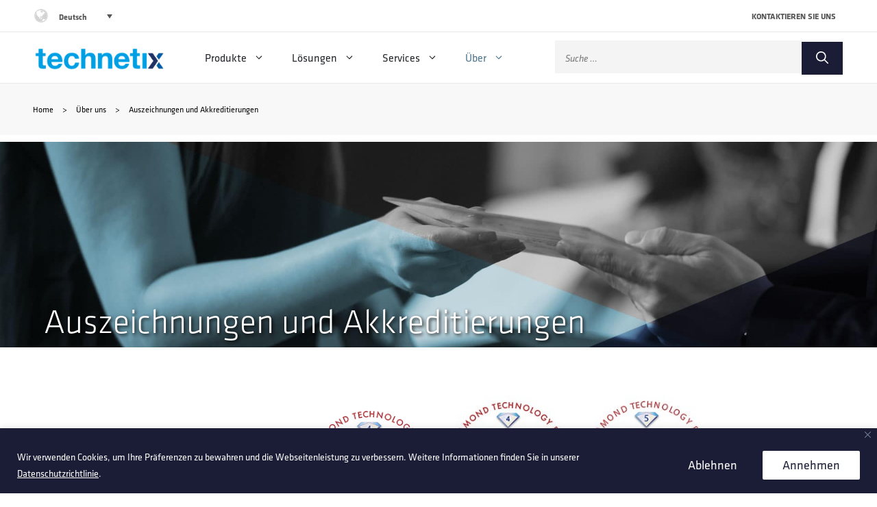

--- FILE ---
content_type: text/html; charset=UTF-8
request_url: https://emea.dev.technetix.com/de/uber-uns/auszeichnungen-und-akkreditierungen/
body_size: 36716
content:
<!DOCTYPE html>
<html lang="de-DE">
<head>
	<meta charset="UTF-8">
	<meta name='robots' content='index, follow, max-image-preview:large, max-snippet:-1, max-video-preview:-1' />
<link rel="alternate" hreflang="en" href="https://emea.dev.technetix.com/about-us/awards-and-accreditations/" />
<link rel="alternate" hreflang="de" href="https://emea.dev.technetix.com/de/uber-uns/auszeichnungen-und-akkreditierungen/" />
<link rel="alternate" hreflang="es" href="https://emea.dev.technetix.com/es/sobre-nosotros/premios-y-acreditaciones/" />
<link rel="alternate" hreflang="x-default" href="https://emea.dev.technetix.com/about-us/awards-and-accreditations/" />
<meta name="viewport" content="width=device-width, initial-scale=1">
	<!-- This site is optimized with the Yoast SEO Premium plugin v22.5 (Yoast SEO v23.7) - https://yoast.com/wordpress/plugins/seo/ -->
	<title>Auszeichnungen und Akkreditierungen - Technetix EMEA</title>
	<link rel="canonical" href="https://emea.dev.technetix.com/de/uber-uns/auszeichnungen-und-akkreditierungen/" />
	<meta property="og:locale" content="de_DE" />
	<meta property="og:type" content="article" />
	<meta property="og:title" content="Auszeichnungen und Akkreditierungen - Technetix EMEA" />
	<meta property="og:description" content="Auszeichnungen und Akkreditierungen" />
	<meta property="og:url" content="https://emea.dev.technetix.com/de/uber-uns/auszeichnungen-und-akkreditierungen/" />
	<meta property="og:site_name" content="Technetix EMEA" />
	<meta property="article:modified_time" content="2023-04-19T00:05:50+00:00" />
	<meta property="og:image" content="https://emea.dev.technetix.com/wp-content/uploads/sites/2/2023/01/ABOUT_LARGE_AWARDS_FINAL.jpg" />
	<meta property="og:image:width" content="1920" />
	<meta property="og:image:height" content="450" />
	<meta property="og:image:type" content="image/jpeg" />
	<meta name="twitter:card" content="summary_large_image" />
	<meta name="twitter:site" content="@technetixgroup" />
	<meta name="twitter:label1" content="Geschätzte Lesezeit" />
	<meta name="twitter:data1" content="4 Minuten" />
	<script type="application/ld+json" class="yoast-schema-graph">{"@context":"https://schema.org","@graph":[{"@type":"WebPage","@id":"https://emea.dev.technetix.com/de/uber-uns/auszeichnungen-und-akkreditierungen/","url":"https://emea.dev.technetix.com/de/uber-uns/auszeichnungen-und-akkreditierungen/","name":"Auszeichnungen und Akkreditierungen - Technetix EMEA","isPartOf":{"@id":"https://emea.dev.technetix.com/de/#website"},"primaryImageOfPage":{"@id":"https://emea.dev.technetix.com/de/uber-uns/auszeichnungen-und-akkreditierungen/#primaryimage"},"image":{"@id":"https://emea.dev.technetix.com/de/uber-uns/auszeichnungen-und-akkreditierungen/#primaryimage"},"thumbnailUrl":"https://emea.dev.technetix.com/wp-content/uploads/sites/2/2023/01/ABOUT_LARGE_AWARDS_FINAL.jpg","datePublished":"2023-01-20T17:36:04+00:00","dateModified":"2023-04-19T00:05:50+00:00","breadcrumb":{"@id":"https://emea.dev.technetix.com/de/uber-uns/auszeichnungen-und-akkreditierungen/#breadcrumb"},"inLanguage":"de-DE","potentialAction":[{"@type":"ReadAction","target":["https://emea.dev.technetix.com/de/uber-uns/auszeichnungen-und-akkreditierungen/"]}]},{"@type":"ImageObject","inLanguage":"de-DE","@id":"https://emea.dev.technetix.com/de/uber-uns/auszeichnungen-und-akkreditierungen/#primaryimage","url":"https://emea.dev.technetix.com/wp-content/uploads/sites/2/2023/01/ABOUT_LARGE_AWARDS_FINAL.jpg","contentUrl":"https://emea.dev.technetix.com/wp-content/uploads/sites/2/2023/01/ABOUT_LARGE_AWARDS_FINAL.jpg","width":1920,"height":450},{"@type":"BreadcrumbList","@id":"https://emea.dev.technetix.com/de/uber-uns/auszeichnungen-und-akkreditierungen/#breadcrumb","itemListElement":[{"@type":"ListItem","position":1,"name":"Home","item":"https://emea.dev.technetix.com/de/"},{"@type":"ListItem","position":2,"name":"Über uns","item":"https://emea.dev.technetix.com/de/uber-uns/"},{"@type":"ListItem","position":3,"name":"Auszeichnungen und Akkreditierungen"}]},{"@type":"WebSite","@id":"https://emea.dev.technetix.com/de/#website","url":"https://emea.dev.technetix.com/de/","name":"Technetix","description":"Next-generation broadband equipment engineering","publisher":{"@id":"https://emea.dev.technetix.com/de/#organization"},"potentialAction":[{"@type":"SearchAction","target":{"@type":"EntryPoint","urlTemplate":"https://emea.dev.technetix.com/de/?s={search_term_string}"},"query-input":{"@type":"PropertyValueSpecification","valueRequired":true,"valueName":"search_term_string"}}],"inLanguage":"de-DE"},{"@type":"Organization","@id":"https://emea.dev.technetix.com/de/#organization","name":"Technetix","url":"https://emea.dev.technetix.com/de/","logo":{"@type":"ImageObject","inLanguage":"de-DE","@id":"https://emea.dev.technetix.com/de/#/schema/logo/image/","url":"https://emea.dev.technetix.com/wp-content/uploads/sites/2/2023/06/logo-Technetix-1000x1000-1.png","contentUrl":"https://emea.dev.technetix.com/wp-content/uploads/sites/2/2023/06/logo-Technetix-1000x1000-1.png","width":1000,"height":1000,"caption":"Technetix"},"image":{"@id":"https://emea.dev.technetix.com/de/#/schema/logo/image/"},"sameAs":["https://x.com/technetixgroup","https://www.linkedin.com/company/technetix/","https://www.youtube.com/c/Technetix-group"]}]}</script>
	<!-- / Yoast SEO Premium plugin. -->


<link rel='dns-prefetch' href='//emea.dev.technetix.com' />
<link rel='dns-prefetch' href='//emea.technetix.com' />
<link rel="alternate" type="application/rss+xml" title="Technetix EMEA &raquo; Feed" href="https://emea.dev.technetix.com/de/feed/" />
<link rel='stylesheet' id='woof-sd-switcher23-css' href='https://emea.dev.technetix.com/wp-content/plugins/woocommerce-products-filter/ext/smart_designer/css/elements/switcher.css?ver=3.3.2' media='all' />
<link rel='stylesheet' id='wp-block-library-css' href='https://emea.dev.technetix.com/wp-includes/css/dist/block-library/style.min.css?ver=6.6.2' media='all' />
<style id='classic-theme-styles-inline-css'>
/*! This file is auto-generated */
.wp-block-button__link{color:#fff;background-color:#32373c;border-radius:9999px;box-shadow:none;text-decoration:none;padding:calc(.667em + 2px) calc(1.333em + 2px);font-size:1.125em}.wp-block-file__button{background:#32373c;color:#fff;text-decoration:none}
</style>
<style id='global-styles-inline-css'>
:root{--wp--preset--aspect-ratio--square: 1;--wp--preset--aspect-ratio--4-3: 4/3;--wp--preset--aspect-ratio--3-4: 3/4;--wp--preset--aspect-ratio--3-2: 3/2;--wp--preset--aspect-ratio--2-3: 2/3;--wp--preset--aspect-ratio--16-9: 16/9;--wp--preset--aspect-ratio--9-16: 9/16;--wp--preset--color--black: var(--black);--wp--preset--color--cyan-bluish-gray: #abb8c3;--wp--preset--color--white: #ffffff;--wp--preset--color--pale-pink: #f78da7;--wp--preset--color--vivid-red: #cf2e2e;--wp--preset--color--luminous-vivid-orange: #ff6900;--wp--preset--color--luminous-vivid-amber: #fcb900;--wp--preset--color--light-green-cyan: #7bdcb5;--wp--preset--color--vivid-green-cyan: #00d084;--wp--preset--color--pale-cyan-blue: #8ed1fc;--wp--preset--color--vivid-cyan-blue: #0693e3;--wp--preset--color--vivid-purple: #9b51e0;--wp--preset--color--main-theme-buttons: var(--main-theme-buttons);--wp--preset--color--button-hover: var(--button-hover);--wp--preset--color--breadcrumbs-bg: var(--breadcrumbs-bg);--wp--preset--color--header-text-menu-font: var(--header-text-menu-font);--wp--preset--color--hover-menu-font: var(--hover-menu-font);--wp--preset--color--footer-top-bg: var(--footer-top-bg);--wp--preset--color--footer-bottom-bg: var(--footer-bottom-bg);--wp--preset--color--hero-banner-bg: var(--hero-banner-bg);--wp--preset--gradient--vivid-cyan-blue-to-vivid-purple: linear-gradient(135deg,rgba(6,147,227,1) 0%,rgb(155,81,224) 100%);--wp--preset--gradient--light-green-cyan-to-vivid-green-cyan: linear-gradient(135deg,rgb(122,220,180) 0%,rgb(0,208,130) 100%);--wp--preset--gradient--luminous-vivid-amber-to-luminous-vivid-orange: linear-gradient(135deg,rgba(252,185,0,1) 0%,rgba(255,105,0,1) 100%);--wp--preset--gradient--luminous-vivid-orange-to-vivid-red: linear-gradient(135deg,rgba(255,105,0,1) 0%,rgb(207,46,46) 100%);--wp--preset--gradient--very-light-gray-to-cyan-bluish-gray: linear-gradient(135deg,rgb(238,238,238) 0%,rgb(169,184,195) 100%);--wp--preset--gradient--cool-to-warm-spectrum: linear-gradient(135deg,rgb(74,234,220) 0%,rgb(151,120,209) 20%,rgb(207,42,186) 40%,rgb(238,44,130) 60%,rgb(251,105,98) 80%,rgb(254,248,76) 100%);--wp--preset--gradient--blush-light-purple: linear-gradient(135deg,rgb(255,206,236) 0%,rgb(152,150,240) 100%);--wp--preset--gradient--blush-bordeaux: linear-gradient(135deg,rgb(254,205,165) 0%,rgb(254,45,45) 50%,rgb(107,0,62) 100%);--wp--preset--gradient--luminous-dusk: linear-gradient(135deg,rgb(255,203,112) 0%,rgb(199,81,192) 50%,rgb(65,88,208) 100%);--wp--preset--gradient--pale-ocean: linear-gradient(135deg,rgb(255,245,203) 0%,rgb(182,227,212) 50%,rgb(51,167,181) 100%);--wp--preset--gradient--electric-grass: linear-gradient(135deg,rgb(202,248,128) 0%,rgb(113,206,126) 100%);--wp--preset--gradient--midnight: linear-gradient(135deg,rgb(2,3,129) 0%,rgb(40,116,252) 100%);--wp--preset--font-size--small: 13px;--wp--preset--font-size--medium: 20px;--wp--preset--font-size--large: 36px;--wp--preset--font-size--x-large: 42px;--wp--preset--font-family--inter: "Inter", sans-serif;--wp--preset--font-family--cardo: Cardo;--wp--preset--spacing--20: 0.44rem;--wp--preset--spacing--30: 0.67rem;--wp--preset--spacing--40: 1rem;--wp--preset--spacing--50: 1.5rem;--wp--preset--spacing--60: 2.25rem;--wp--preset--spacing--70: 3.38rem;--wp--preset--spacing--80: 5.06rem;--wp--preset--shadow--natural: 6px 6px 9px rgba(0, 0, 0, 0.2);--wp--preset--shadow--deep: 12px 12px 50px rgba(0, 0, 0, 0.4);--wp--preset--shadow--sharp: 6px 6px 0px rgba(0, 0, 0, 0.2);--wp--preset--shadow--outlined: 6px 6px 0px -3px rgba(255, 255, 255, 1), 6px 6px rgba(0, 0, 0, 1);--wp--preset--shadow--crisp: 6px 6px 0px rgba(0, 0, 0, 1);}:where(.is-layout-flex){gap: 0.5em;}:where(.is-layout-grid){gap: 0.5em;}body .is-layout-flex{display: flex;}.is-layout-flex{flex-wrap: wrap;align-items: center;}.is-layout-flex > :is(*, div){margin: 0;}body .is-layout-grid{display: grid;}.is-layout-grid > :is(*, div){margin: 0;}:where(.wp-block-columns.is-layout-flex){gap: 2em;}:where(.wp-block-columns.is-layout-grid){gap: 2em;}:where(.wp-block-post-template.is-layout-flex){gap: 1.25em;}:where(.wp-block-post-template.is-layout-grid){gap: 1.25em;}.has-black-color{color: var(--wp--preset--color--black) !important;}.has-cyan-bluish-gray-color{color: var(--wp--preset--color--cyan-bluish-gray) !important;}.has-white-color{color: var(--wp--preset--color--white) !important;}.has-pale-pink-color{color: var(--wp--preset--color--pale-pink) !important;}.has-vivid-red-color{color: var(--wp--preset--color--vivid-red) !important;}.has-luminous-vivid-orange-color{color: var(--wp--preset--color--luminous-vivid-orange) !important;}.has-luminous-vivid-amber-color{color: var(--wp--preset--color--luminous-vivid-amber) !important;}.has-light-green-cyan-color{color: var(--wp--preset--color--light-green-cyan) !important;}.has-vivid-green-cyan-color{color: var(--wp--preset--color--vivid-green-cyan) !important;}.has-pale-cyan-blue-color{color: var(--wp--preset--color--pale-cyan-blue) !important;}.has-vivid-cyan-blue-color{color: var(--wp--preset--color--vivid-cyan-blue) !important;}.has-vivid-purple-color{color: var(--wp--preset--color--vivid-purple) !important;}.has-black-background-color{background-color: var(--wp--preset--color--black) !important;}.has-cyan-bluish-gray-background-color{background-color: var(--wp--preset--color--cyan-bluish-gray) !important;}.has-white-background-color{background-color: var(--wp--preset--color--white) !important;}.has-pale-pink-background-color{background-color: var(--wp--preset--color--pale-pink) !important;}.has-vivid-red-background-color{background-color: var(--wp--preset--color--vivid-red) !important;}.has-luminous-vivid-orange-background-color{background-color: var(--wp--preset--color--luminous-vivid-orange) !important;}.has-luminous-vivid-amber-background-color{background-color: var(--wp--preset--color--luminous-vivid-amber) !important;}.has-light-green-cyan-background-color{background-color: var(--wp--preset--color--light-green-cyan) !important;}.has-vivid-green-cyan-background-color{background-color: var(--wp--preset--color--vivid-green-cyan) !important;}.has-pale-cyan-blue-background-color{background-color: var(--wp--preset--color--pale-cyan-blue) !important;}.has-vivid-cyan-blue-background-color{background-color: var(--wp--preset--color--vivid-cyan-blue) !important;}.has-vivid-purple-background-color{background-color: var(--wp--preset--color--vivid-purple) !important;}.has-black-border-color{border-color: var(--wp--preset--color--black) !important;}.has-cyan-bluish-gray-border-color{border-color: var(--wp--preset--color--cyan-bluish-gray) !important;}.has-white-border-color{border-color: var(--wp--preset--color--white) !important;}.has-pale-pink-border-color{border-color: var(--wp--preset--color--pale-pink) !important;}.has-vivid-red-border-color{border-color: var(--wp--preset--color--vivid-red) !important;}.has-luminous-vivid-orange-border-color{border-color: var(--wp--preset--color--luminous-vivid-orange) !important;}.has-luminous-vivid-amber-border-color{border-color: var(--wp--preset--color--luminous-vivid-amber) !important;}.has-light-green-cyan-border-color{border-color: var(--wp--preset--color--light-green-cyan) !important;}.has-vivid-green-cyan-border-color{border-color: var(--wp--preset--color--vivid-green-cyan) !important;}.has-pale-cyan-blue-border-color{border-color: var(--wp--preset--color--pale-cyan-blue) !important;}.has-vivid-cyan-blue-border-color{border-color: var(--wp--preset--color--vivid-cyan-blue) !important;}.has-vivid-purple-border-color{border-color: var(--wp--preset--color--vivid-purple) !important;}.has-vivid-cyan-blue-to-vivid-purple-gradient-background{background: var(--wp--preset--gradient--vivid-cyan-blue-to-vivid-purple) !important;}.has-light-green-cyan-to-vivid-green-cyan-gradient-background{background: var(--wp--preset--gradient--light-green-cyan-to-vivid-green-cyan) !important;}.has-luminous-vivid-amber-to-luminous-vivid-orange-gradient-background{background: var(--wp--preset--gradient--luminous-vivid-amber-to-luminous-vivid-orange) !important;}.has-luminous-vivid-orange-to-vivid-red-gradient-background{background: var(--wp--preset--gradient--luminous-vivid-orange-to-vivid-red) !important;}.has-very-light-gray-to-cyan-bluish-gray-gradient-background{background: var(--wp--preset--gradient--very-light-gray-to-cyan-bluish-gray) !important;}.has-cool-to-warm-spectrum-gradient-background{background: var(--wp--preset--gradient--cool-to-warm-spectrum) !important;}.has-blush-light-purple-gradient-background{background: var(--wp--preset--gradient--blush-light-purple) !important;}.has-blush-bordeaux-gradient-background{background: var(--wp--preset--gradient--blush-bordeaux) !important;}.has-luminous-dusk-gradient-background{background: var(--wp--preset--gradient--luminous-dusk) !important;}.has-pale-ocean-gradient-background{background: var(--wp--preset--gradient--pale-ocean) !important;}.has-electric-grass-gradient-background{background: var(--wp--preset--gradient--electric-grass) !important;}.has-midnight-gradient-background{background: var(--wp--preset--gradient--midnight) !important;}.has-small-font-size{font-size: var(--wp--preset--font-size--small) !important;}.has-medium-font-size{font-size: var(--wp--preset--font-size--medium) !important;}.has-large-font-size{font-size: var(--wp--preset--font-size--large) !important;}.has-x-large-font-size{font-size: var(--wp--preset--font-size--x-large) !important;}
:where(.wp-block-post-template.is-layout-flex){gap: 1.25em;}:where(.wp-block-post-template.is-layout-grid){gap: 1.25em;}
:where(.wp-block-columns.is-layout-flex){gap: 2em;}:where(.wp-block-columns.is-layout-grid){gap: 2em;}
:root :where(.wp-block-pullquote){font-size: 1.5em;line-height: 1.6;}
</style>
<link rel='stylesheet' id='wpml-blocks-css' href='https://emea.dev.technetix.com/wp-content/plugins/sitepress-multilingual-cms/dist/css/blocks/styles.css?ver=4.6.3' media='all' />
<link rel='stylesheet' id='tiered-pricing-table-front-css-css' href='https://emea.dev.technetix.com/wp-content/plugins/tier-pricing-table/assets/frontend/main.css?ver=5.4.0' media='all' />
<link rel='stylesheet' id='awcfe-datetime-css' href='https://emea.dev.technetix.com/wp-content/plugins/woocommerce-checkout-field-editor-pro/assets/plugins/datetimepicker/jquery.datetimepicker.min.css?ver=3.3.4' media='all' />
<link rel='stylesheet' id='awcfe-spectrum-css' href='https://emea.dev.technetix.com/wp-content/plugins/woocommerce-checkout-field-editor-pro/assets/plugins/spectrum/spectrum.min.css?ver=3.3.4' media='all' />
<link rel='stylesheet' id='awcfe-frontend-css' href='https://emea.dev.technetix.com/wp-content/plugins/woocommerce-checkout-field-editor-pro/assets/css/frontend.css?ver=3.3.4' media='all' />
<link rel='stylesheet' id='woof-css' href='https://emea.dev.technetix.com/wp-content/plugins/woocommerce-products-filter/css/front.css?ver=3.3.2' media='all' />
<style id='woof-inline-css'>

.woof_products_top_panel li span, .woof_products_top_panel2 li span{background: url(https://emea.dev.technetix.com/wp-content/plugins/woocommerce-products-filter/img/delete.png);background-size: 14px 14px;background-repeat: no-repeat;background-position: right;}
.woof_edit_view{
                    display: none;
                }


</style>
<link rel='stylesheet' id='chosen-drop-down-css' href='https://emea.dev.technetix.com/wp-content/plugins/woocommerce-products-filter/js/chosen/chosen.min.css?ver=3.3.2' media='all' />
<link rel='stylesheet' id='icheck-jquery-color-css' href='https://emea.dev.technetix.com/wp-content/plugins/woocommerce-products-filter/js/icheck/skins/square/grey.css?ver=3.3.2' media='all' />
<link rel='stylesheet' id='woof_by_sku_html_items-css' href='https://emea.dev.technetix.com/wp-content/plugins/woocommerce-products-filter/ext/by_sku/css/by_sku.css?ver=3.3.2' media='all' />
<link rel='stylesheet' id='woof_by_text_html_items-css' href='https://emea.dev.technetix.com/wp-content/plugins/woocommerce-products-filter/ext/by_text/assets/css/front.css?ver=3.3.2' media='all' />
<link rel='stylesheet' id='woof_label_html_items-css' href='https://emea.dev.technetix.com/wp-content/plugins/woocommerce-products-filter/ext/label/css/html_types/label.css?ver=3.3.2' media='all' />
<link rel='stylesheet' id='woof_sd_html_items_checkbox-css' href='https://emea.dev.technetix.com/wp-content/plugins/woocommerce-products-filter/ext/smart_designer/css/elements/checkbox.css?ver=3.3.2' media='all' />
<link rel='stylesheet' id='woof_sd_html_items_radio-css' href='https://emea.dev.technetix.com/wp-content/plugins/woocommerce-products-filter/ext/smart_designer/css/elements/radio.css?ver=3.3.2' media='all' />
<link rel='stylesheet' id='woof_sd_html_items_switcher-css' href='https://emea.dev.technetix.com/wp-content/plugins/woocommerce-products-filter/ext/smart_designer/css/elements/switcher.css?ver=3.3.2' media='all' />
<link rel='stylesheet' id='woof_sd_html_items_color-css' href='https://emea.dev.technetix.com/wp-content/plugins/woocommerce-products-filter/ext/smart_designer/css/elements/color.css?ver=3.3.2' media='all' />
<link rel='stylesheet' id='woof_sd_html_items_tooltip-css' href='https://emea.dev.technetix.com/wp-content/plugins/woocommerce-products-filter/ext/smart_designer/css/tooltip.css?ver=3.3.2' media='all' />
<link rel='stylesheet' id='woof_sd_html_items_front-css' href='https://emea.dev.technetix.com/wp-content/plugins/woocommerce-products-filter/ext/smart_designer/css/front.css?ver=3.3.2' media='all' />
<link rel='stylesheet' id='woocommerce-layout-css' href='https://emea.dev.technetix.com/wp-content/plugins/woocommerce/assets/css/woocommerce-layout.css?ver=9.3.3' media='all' />
<link rel='stylesheet' id='woocommerce-smallscreen-css' href='https://emea.dev.technetix.com/wp-content/plugins/woocommerce/assets/css/woocommerce-smallscreen.css?ver=9.3.3' media='only screen and (max-width: 768px)' />
<link rel='stylesheet' id='woocommerce-general-css' href='https://emea.dev.technetix.com/wp-content/plugins/woocommerce/assets/css/woocommerce.css?ver=9.3.3' media='all' />
<style id='woocommerce-inline-inline-css'>
.woocommerce form .form-row .required { visibility: visible; }
</style>
<link rel='stylesheet' id='wpml-legacy-dropdown-0-css' href='//emea.technetix.com/wp-content/plugins/sitepress-multilingual-cms/templates/language-switchers/legacy-dropdown/style.min.css?ver=1' media='all' />
<style id='wpml-legacy-dropdown-0-inline-css'>
.wpml-ls-statics-shortcode_actions, .wpml-ls-statics-shortcode_actions .wpml-ls-sub-menu, .wpml-ls-statics-shortcode_actions a {border-color:#ffffff;}.wpml-ls-statics-shortcode_actions a {color:#555555;}.wpml-ls-statics-shortcode_actions a:hover,.wpml-ls-statics-shortcode_actions a:focus {color:#4f758b;background-color:#ffffff;}.wpml-ls-statics-shortcode_actions .wpml-ls-current-language>a {color:#555555;}.wpml-ls-statics-shortcode_actions .wpml-ls-current-language:hover>a, .wpml-ls-statics-shortcode_actions .wpml-ls-current-language>a:focus {color:#4f758b;background-color:#ffffff;}
</style>
<link rel='stylesheet' id='yith-infs-style-css' href='https://emea.dev.technetix.com/wp-content/plugins/yith-infinite-scrolling/assets/css/frontend.css?ver=2.0.0' media='all' />
<link rel='stylesheet' id='generate-style-css' href='https://emea.dev.technetix.com/wp-content/themes/generatepress/assets/css/main.min.css?ver=3.4.0' media='all' />
<style id='generate-style-inline-css'>
.is-right-sidebar{width:30%;}.is-left-sidebar{width:30%;}.site-content .content-area{width:100%;}@media (max-width: 768px){.main-navigation .menu-toggle,.sidebar-nav-mobile:not(#sticky-placeholder){display:block;}.main-navigation ul,.gen-sidebar-nav,.main-navigation:not(.slideout-navigation):not(.toggled) .main-nav > ul,.has-inline-mobile-toggle #site-navigation .inside-navigation > *:not(.navigation-search):not(.main-nav){display:none;}.nav-align-right .inside-navigation,.nav-align-center .inside-navigation{justify-content:space-between;}.has-inline-mobile-toggle .mobile-menu-control-wrapper{display:flex;flex-wrap:wrap;}.has-inline-mobile-toggle .inside-header{flex-direction:row;text-align:left;flex-wrap:wrap;}.has-inline-mobile-toggle .header-widget,.has-inline-mobile-toggle #site-navigation{flex-basis:100%;}.nav-float-left .has-inline-mobile-toggle #site-navigation{order:10;}}
.dynamic-author-image-rounded{border-radius:100%;}.dynamic-featured-image, .dynamic-author-image{vertical-align:middle;}.one-container.blog .dynamic-content-template:not(:last-child), .one-container.archive .dynamic-content-template:not(:last-child){padding-bottom:0px;}.dynamic-entry-excerpt > p:last-child{margin-bottom:0px;}
</style>
<link rel='stylesheet' id='popup-maker-site-css' href='https://emea.dev.technetix.com/wp-content/plugins/popup-maker/assets/css/pum-site.min.css?ver=1.20.2' media='all' />
<style id='popup-maker-site-inline-css'>
/* Popup Theme 5923: Region Selector */
.pum-theme-5923, .pum-theme-region-selector { background-color: rgba( 0, 0, 0, 0.70 ) } 
.pum-theme-5923 .pum-container, .pum-theme-region-selector .pum-container { padding: 40px; border-radius: 5px; border: 1px none #000000; box-shadow: 0px 10px 25px 4px rgba( 2, 2, 2, 0.50 ); background-color: rgba( 249, 249, 249, 1.00 ) } 
.pum-theme-5923 .pum-title, .pum-theme-region-selector .pum-title { color: #000000; text-align: left; text-shadow: 0px 0px 0px rgba( 2, 2, 2, 0.23 ); font-family: inherit; font-weight: 400; font-size: 32px; line-height: 36px } 
.pum-theme-5923 .pum-content, .pum-theme-region-selector .pum-content { color: #2d2d2d; font-family: inherit; font-weight: 400 } 
.pum-theme-5923 .pum-content + .pum-close, .pum-theme-region-selector .pum-content + .pum-close { position: absolute; height: 28px; width: 28px; left: auto; right: 8px; bottom: auto; top: 8px; padding: 4px; color: #000000; font-family: inherit; font-weight: 400; font-size: 20px; line-height: 20px; border: 1px none #ffffff; border-radius: 42px; box-shadow: 0px 0px 0px 0px rgba( 2, 2, 2, 0.23 ); text-shadow: 0px 0px 0px rgba( 0, 0, 0, 0.23 ) } 

/* Popup Theme 5345: Light Box */
.pum-theme-5345, .pum-theme-lightbox { background-color: rgba( 0, 0, 0, 0.60 ) } 
.pum-theme-5345 .pum-container, .pum-theme-lightbox .pum-container { padding: 18px; border-radius: 0px; border: 8px solid #000000; box-shadow: 0px 0px 30px 0px rgba( 2, 2, 2, 1.00 ); background-color: rgba( 255, 255, 255, 1.00 ) } 
.pum-theme-5345 .pum-title, .pum-theme-lightbox .pum-title { color: #000000; text-align: left; text-shadow: 0px 0px 0px rgba( 2, 2, 2, 0.23 ); font-family: inherit; font-weight: 100; font-size: 32px; line-height: 36px } 
.pum-theme-5345 .pum-content, .pum-theme-lightbox .pum-content { color: #000000; font-family: inherit; font-weight: 100 } 
.pum-theme-5345 .pum-content + .pum-close, .pum-theme-lightbox .pum-content + .pum-close { position: absolute; height: 26px; width: 26px; left: auto; right: -13px; bottom: auto; top: -13px; padding: 0px; color: #ffffff; font-family: Arial; font-weight: 100; font-size: 24px; line-height: 24px; border: 2px solid #ffffff; border-radius: 26px; box-shadow: 0px 0px 15px 1px rgba( 2, 2, 2, 0.75 ); text-shadow: 0px 0px 0px rgba( 0, 0, 0, 0.23 ); background-color: rgba( 0, 0, 0, 1.00 ) } 

/* Popup Theme 5346: Enterprise Blue */
.pum-theme-5346, .pum-theme-enterprise-blue { background-color: rgba( 0, 0, 0, 0.70 ) } 
.pum-theme-5346 .pum-container, .pum-theme-enterprise-blue .pum-container { padding: 28px; border-radius: 5px; border: 1px none #000000; box-shadow: 0px 10px 25px 4px rgba( 2, 2, 2, 0.50 ); background-color: rgba( 217, 225, 230, 1.00 ) } 
.pum-theme-5346 .pum-title, .pum-theme-enterprise-blue .pum-title { color: #000000; text-align: left; text-shadow: 0px 0px 0px rgba( 2, 2, 2, 0.23 ); font-family: inherit; font-weight: 400; font-size: 32px; line-height: 36px } 
.pum-theme-5346 .pum-content, .pum-theme-enterprise-blue .pum-content { color: #2d2d2d; font-family: inherit; font-weight: 100 } 
.pum-theme-5346 .pum-content + .pum-close, .pum-theme-enterprise-blue .pum-content + .pum-close { position: absolute; height: 28px; width: 28px; left: auto; right: 8px; bottom: auto; top: 8px; padding: 4px; color: #000000; font-family: inherit; font-weight: 400; font-size: 20px; line-height: 20px; border: 1px none #ffffff; border-radius: 42px; box-shadow: 0px 0px 0px 0px rgba( 2, 2, 2, 0.23 ); text-shadow: 0px 0px 0px rgba( 0, 0, 0, 0.23 ) } 

/* Popup Theme 5344: Default Theme */
.pum-theme-5344, .pum-theme-default-theme { background-color: rgba( 255, 255, 255, 1.00 ) } 
.pum-theme-5344 .pum-container, .pum-theme-default-theme .pum-container { padding: 18px; border-radius: 0px; border: 1px none #000000; box-shadow: 1px 1px 3px 0px rgba( 2, 2, 2, 0.23 ); background-color: rgba( 249, 249, 249, 1.00 ) } 
.pum-theme-5344 .pum-title, .pum-theme-default-theme .pum-title { color: #000000; text-align: left; text-shadow: 0px 0px 0px rgba( 2, 2, 2, 0.23 ); font-family: inherit; font-weight: 400; font-size: 32px; font-style: normal; line-height: 36px } 
.pum-theme-5344 .pum-content, .pum-theme-default-theme .pum-content { color: #8c8c8c; font-family: inherit; font-weight: 400; font-style: inherit } 
.pum-theme-5344 .pum-content + .pum-close, .pum-theme-default-theme .pum-content + .pum-close { position: absolute; height: auto; width: auto; left: auto; right: 0px; bottom: auto; top: 0px; padding: 8px; color: #ffffff; font-family: inherit; font-weight: 400; font-size: 12px; font-style: inherit; line-height: 36px; border: 1px none #ffffff; border-radius: 0px; box-shadow: 1px 1px 3px 0px rgba( 2, 2, 2, 0.23 ); text-shadow: 0px 0px 0px rgba( 0, 0, 0, 0.23 ); background-color: rgba( 0, 183, 205, 1.00 ) } 

/* Popup Theme 5347: Hello Box */
.pum-theme-5347, .pum-theme-hello-box { background-color: rgba( 0, 0, 0, 0.75 ) } 
.pum-theme-5347 .pum-container, .pum-theme-hello-box .pum-container { padding: 30px; border-radius: 80px; border: 14px solid #81d742; box-shadow: 0px 0px 0px 0px rgba( 2, 2, 2, 0.00 ); background-color: rgba( 255, 255, 255, 1.00 ) } 
.pum-theme-5347 .pum-title, .pum-theme-hello-box .pum-title { color: #2d2d2d; text-align: left; text-shadow: 0px 0px 0px rgba( 2, 2, 2, 0.23 ); font-family: Montserrat; font-weight: 100; font-size: 32px; line-height: 36px } 
.pum-theme-5347 .pum-content, .pum-theme-hello-box .pum-content { color: #2d2d2d; font-family: inherit; font-weight: 100 } 
.pum-theme-5347 .pum-content + .pum-close, .pum-theme-hello-box .pum-content + .pum-close { position: absolute; height: auto; width: auto; left: auto; right: -30px; bottom: auto; top: -30px; padding: 0px; color: #2d2d2d; font-family: Times New Roman; font-weight: 100; font-size: 32px; line-height: 28px; border: 1px none #ffffff; border-radius: 28px; box-shadow: 0px 0px 0px 0px rgba( 2, 2, 2, 0.23 ); text-shadow: 0px 0px 0px rgba( 0, 0, 0, 0.23 ); background-color: rgba( 255, 255, 255, 1.00 ) } 

/* Popup Theme 5348: Cutting Edge */
.pum-theme-5348, .pum-theme-cutting-edge { background-color: rgba( 0, 0, 0, 0.50 ) } 
.pum-theme-5348 .pum-container, .pum-theme-cutting-edge .pum-container { padding: 18px; border-radius: 0px; border: 1px none #000000; box-shadow: 0px 10px 25px 0px rgba( 2, 2, 2, 0.50 ); background-color: rgba( 30, 115, 190, 1.00 ) } 
.pum-theme-5348 .pum-title, .pum-theme-cutting-edge .pum-title { color: #ffffff; text-align: left; text-shadow: 0px 0px 0px rgba( 2, 2, 2, 0.23 ); font-family: Sans-Serif; font-weight: 100; font-size: 26px; line-height: 28px } 
.pum-theme-5348 .pum-content, .pum-theme-cutting-edge .pum-content { color: #ffffff; font-family: inherit; font-weight: 100 } 
.pum-theme-5348 .pum-content + .pum-close, .pum-theme-cutting-edge .pum-content + .pum-close { position: absolute; height: 24px; width: 24px; left: auto; right: 0px; bottom: auto; top: 0px; padding: 0px; color: #1e73be; font-family: Times New Roman; font-weight: 100; font-size: 32px; line-height: 24px; border: 1px none #ffffff; border-radius: 0px; box-shadow: -1px 1px 1px 0px rgba( 2, 2, 2, 0.10 ); text-shadow: -1px 1px 1px rgba( 0, 0, 0, 0.10 ); background-color: rgba( 238, 238, 34, 1.00 ) } 

/* Popup Theme 5349: Framed Border */
.pum-theme-5349, .pum-theme-framed-border { background-color: rgba( 255, 255, 255, 0.50 ) } 
.pum-theme-5349 .pum-container, .pum-theme-framed-border .pum-container { padding: 18px; border-radius: 0px; border: 20px outset #dd3333; box-shadow: 1px 1px 3px 0px rgba( 2, 2, 2, 0.97 ) inset; background-color: rgba( 255, 251, 239, 1.00 ) } 
.pum-theme-5349 .pum-title, .pum-theme-framed-border .pum-title { color: #000000; text-align: left; text-shadow: 0px 0px 0px rgba( 2, 2, 2, 0.23 ); font-family: inherit; font-weight: 100; font-size: 32px; line-height: 36px } 
.pum-theme-5349 .pum-content, .pum-theme-framed-border .pum-content { color: #2d2d2d; font-family: inherit; font-weight: 100 } 
.pum-theme-5349 .pum-content + .pum-close, .pum-theme-framed-border .pum-content + .pum-close { position: absolute; height: 20px; width: 20px; left: auto; right: -20px; bottom: auto; top: -20px; padding: 0px; color: #ffffff; font-family: Tahoma; font-weight: 700; font-size: 16px; line-height: 18px; border: 1px none #ffffff; border-radius: 0px; box-shadow: 0px 0px 0px 0px rgba( 2, 2, 2, 0.23 ); text-shadow: 0px 0px 0px rgba( 0, 0, 0, 0.23 ); background-color: rgba( 0, 0, 0, 0.55 ) } 

/* Popup Theme 5350: Floating Bar - Soft Blue */
.pum-theme-5350, .pum-theme-floating-bar { background-color: rgba( 255, 255, 255, 0.00 ) } 
.pum-theme-5350 .pum-container, .pum-theme-floating-bar .pum-container { padding: 8px; border-radius: 0px; border: 1px none #000000; box-shadow: 1px 1px 3px 0px rgba( 2, 2, 2, 0.23 ); background-color: rgba( 238, 246, 252, 1.00 ) } 
.pum-theme-5350 .pum-title, .pum-theme-floating-bar .pum-title { color: #505050; text-align: left; text-shadow: 0px 0px 0px rgba( 2, 2, 2, 0.23 ); font-family: inherit; font-weight: 400; font-size: 32px; line-height: 36px } 
.pum-theme-5350 .pum-content, .pum-theme-floating-bar .pum-content { color: #505050; font-family: inherit; font-weight: 400 } 
.pum-theme-5350 .pum-content + .pum-close, .pum-theme-floating-bar .pum-content + .pum-close { position: absolute; height: 18px; width: 18px; left: auto; right: 5px; bottom: auto; top: 50%; padding: 0px; color: #505050; font-family: Sans-Serif; font-weight: 700; font-size: 15px; line-height: 18px; border: 1px solid #505050; border-radius: 15px; box-shadow: 0px 0px 0px 0px rgba( 2, 2, 2, 0.00 ); text-shadow: 0px 0px 0px rgba( 0, 0, 0, 0.00 ); background-color: rgba( 255, 255, 255, 0.00 ); transform: translate(0, -50%) } 

/* Popup Theme 5351: Content Only - For use with page builders or block editor */
.pum-theme-5351, .pum-theme-content-only { background-color: rgba( 0, 0, 0, 0.70 ) } 
.pum-theme-5351 .pum-container, .pum-theme-content-only .pum-container { padding: 0px; border-radius: 0px; border: 1px none #000000; box-shadow: 0px 0px 0px 0px rgba( 2, 2, 2, 0.00 ) } 
.pum-theme-5351 .pum-title, .pum-theme-content-only .pum-title { color: #000000; text-align: left; text-shadow: 0px 0px 0px rgba( 2, 2, 2, 0.23 ); font-family: inherit; font-weight: 400; font-size: 32px; line-height: 36px } 
.pum-theme-5351 .pum-content, .pum-theme-content-only .pum-content { color: #8c8c8c; font-family: inherit; font-weight: 400 } 
.pum-theme-5351 .pum-content + .pum-close, .pum-theme-content-only .pum-content + .pum-close { position: absolute; height: 18px; width: 18px; left: auto; right: 7px; bottom: auto; top: 7px; padding: 0px; color: #000000; font-family: inherit; font-weight: 700; font-size: 20px; line-height: 20px; border: 1px none #ffffff; border-radius: 15px; box-shadow: 0px 0px 0px 0px rgba( 2, 2, 2, 0.00 ); text-shadow: 0px 0px 0px rgba( 0, 0, 0, 0.00 ); background-color: rgba( 255, 255, 255, 0.00 ) } 

#pum-6437 {z-index: 1999999999}
#pum-6438 {z-index: 1999999999}
#pum-6439 {z-index: 1999999999}
#pum-6440 {z-index: 1999999999}
#pum-6441 {z-index: 1999999999}
#pum-6442 {z-index: 1999999999}
#pum-6475 {z-index: 1999999999}
#pum-6481 {z-index: 1999999999}
#pum-6482 {z-index: 1999999999}
#pum-6483 {z-index: 1999999999}
#pum-6484 {z-index: 1999999999}
#pum-13128 {z-index: 1999999999}
html.pum-open.pum-open-overlay.pum-open-scrollable body > *:not([aria-modal="true"]) { padding-right: 0px!important; }
</style>
<link rel='stylesheet' id='generatepress-dynamic-css' href='https://emea.dev.technetix.com/wp-content/uploads/sites/2/generatepress/style_blog-2.min.css?ver=1718113560' media='all' />
<link rel='stylesheet' id='generate-child-css' href='https://emea.dev.technetix.com/wp-content/themes/generatepress_child/style.css?ver=1718117626' media='all' />
<link rel='stylesheet' id='generateblocks-css' href='https://emea.dev.technetix.com/wp-content/uploads/sites/2/generateblocks/style_blog-2-6299.css?ver=1719023409' media='all' />
<link rel='stylesheet' id='generate-blog-images-css' href='https://emea.dev.technetix.com/wp-content/plugins/gp-premium/blog/functions/css/featured-images.min.css?ver=2.3.1' media='all' />
<link rel='stylesheet' id='generate-navigation-branding-css' href='https://emea.dev.technetix.com/wp-content/plugins/gp-premium/menu-plus/functions/css/navigation-branding-flex.min.css?ver=2.3.1' media='all' />
<style id='generate-navigation-branding-inline-css'>
.main-navigation.has-branding .inside-navigation.grid-container, .main-navigation.has-branding.grid-container .inside-navigation:not(.grid-container){padding:0px 40px 0px 40px;}.main-navigation.has-branding:not(.grid-container) .inside-navigation:not(.grid-container) .navigation-branding{margin-left:10px;}.main-navigation .sticky-navigation-logo, .main-navigation.navigation-stick .site-logo:not(.mobile-header-logo){display:none;}.main-navigation.navigation-stick .sticky-navigation-logo{display:block;}.navigation-branding img, .site-logo.mobile-header-logo img{height:60px;width:auto;}.navigation-branding .main-title{line-height:60px;}@media (max-width: 768px){.main-navigation.has-branding.nav-align-center .menu-bar-items, .main-navigation.has-sticky-branding.navigation-stick.nav-align-center .menu-bar-items{margin-left:auto;}.navigation-branding{margin-right:auto;margin-left:10px;}.navigation-branding .main-title, .mobile-header-navigation .site-logo{margin-left:10px;}.main-navigation.has-branding .inside-navigation.grid-container{padding:0px;}}
</style>
<link rel='stylesheet' id='generate-woocommerce-css' href='https://emea.dev.technetix.com/wp-content/plugins/gp-premium/woocommerce/functions/css/woocommerce.min.css?ver=2.3.1' media='all' />
<style id='generate-woocommerce-inline-css'>
.woocommerce #respond input#submit, .woocommerce a.button, .woocommerce button.button, .woocommerce input.button{color:#ffffff;background-color:var(--main-theme-buttons);font-size:1.125rem;font-weight:normal;}.woocommerce #respond input#submit:hover, .woocommerce a.button:hover, .woocommerce button.button:hover, .woocommerce input.button:hover{color:#ffffff;background-color:var(--footer-top-bg);}.woocommerce #respond input#submit.alt, .woocommerce a.button.alt, .woocommerce button.button.alt, .woocommerce input.button.alt, .woocommerce #respond input#submit.alt.disabled, .woocommerce #respond input#submit.alt.disabled:hover, .woocommerce #respond input#submit.alt:disabled, .woocommerce #respond input#submit.alt:disabled:hover, .woocommerce #respond input#submit.alt:disabled[disabled], .woocommerce #respond input#submit.alt:disabled[disabled]:hover, .woocommerce a.button.alt.disabled, .woocommerce a.button.alt.disabled:hover, .woocommerce a.button.alt:disabled, .woocommerce a.button.alt:disabled:hover, .woocommerce a.button.alt:disabled[disabled], .woocommerce a.button.alt:disabled[disabled]:hover, .woocommerce button.button.alt.disabled, .woocommerce button.button.alt.disabled:hover, .woocommerce button.button.alt:disabled, .woocommerce button.button.alt:disabled:hover, .woocommerce button.button.alt:disabled[disabled], .woocommerce button.button.alt:disabled[disabled]:hover, .woocommerce input.button.alt.disabled, .woocommerce input.button.alt.disabled:hover, .woocommerce input.button.alt:disabled, .woocommerce input.button.alt:disabled:hover, .woocommerce input.button.alt:disabled[disabled], .woocommerce input.button.alt:disabled[disabled]:hover{color:#ffffff;background-color:#1e73be;}.woocommerce #respond input#submit.alt:hover, .woocommerce a.button.alt:hover, .woocommerce button.button.alt:hover, .woocommerce input.button.alt:hover{color:#ffffff;background-color:#377fbf;}.woocommerce .star-rating span:before, .woocommerce p.stars:hover a::before{color:#ffa200;}.woocommerce span.onsale{background-color:#222222;color:#ffffff;}.woocommerce ul.products li.product .price, .woocommerce div.product p.price{color:#222222;}.woocommerce div.product .woocommerce-tabs ul.tabs li a{color:#222222;}.woocommerce div.product .woocommerce-tabs ul.tabs li a:hover, .woocommerce div.product .woocommerce-tabs ul.tabs li.active a{color:#1e73be;}.woocommerce-message{background-color:#0b9444;color:#ffffff;}div.woocommerce-message a.button, div.woocommerce-message a.button:focus, div.woocommerce-message a.button:hover, div.woocommerce-message a, div.woocommerce-message a:focus, div.woocommerce-message a:hover{color:#ffffff;}.woocommerce-info{background-color:#1e73be;color:#ffffff;}div.woocommerce-info a.button, div.woocommerce-info a.button:focus, div.woocommerce-info a.button:hover, div.woocommerce-info a, div.woocommerce-info a:focus, div.woocommerce-info a:hover{color:#ffffff;}.woocommerce-error{background-color:#e8626d;color:#ffffff;}div.woocommerce-error a.button, div.woocommerce-error a.button:focus, div.woocommerce-error a.button:hover, div.woocommerce-error a, div.woocommerce-error a:focus, div.woocommerce-error a:hover{color:#ffffff;}.woocommerce-product-details__short-description{color:#000000;}#wc-mini-cart{background-color:#ffffff;color:#000000;}#wc-mini-cart a:not(.button), #wc-mini-cart a.remove{color:#000000;}#wc-mini-cart .button{color:#ffffff;}#wc-mini-cart .button:hover, #wc-mini-cart .button:focus, #wc-mini-cart .button:active{color:#ffffff;}.woocommerce #content div.product div.images, .woocommerce div.product div.images, .woocommerce-page #content div.product div.images, .woocommerce-page div.product div.images{width:35%;}.add-to-cart-panel{background-color:#ffffff;color:#000000;}.add-to-cart-panel a:not(.button){color:#000000;}.woocommerce .widget_price_filter .price_slider_wrapper .ui-widget-content{background-color:#dddddd;}.woocommerce .widget_price_filter .ui-slider .ui-slider-range, .woocommerce .widget_price_filter .ui-slider .ui-slider-handle{background-color:#666666;}.woocommerce-MyAccount-navigation li.is-active a:after, a.button.wc-forward:after{display:none;}#payment .payment_methods>.wc_payment_method>label:before{font-family:WooCommerce;content:"\e039";}#payment .payment_methods li.wc_payment_method>input[type=radio]:first-child:checked+label:before{content:"\e03c";}.woocommerce-ordering:after{font-family:WooCommerce;content:"\e00f";}.wc-columns-container .products, .woocommerce .related ul.products, .woocommerce .up-sells ul.products{grid-gap:20px;}@media (max-width: 1024px){.woocommerce .wc-columns-container.wc-tablet-columns-2 .products{-ms-grid-columns:(1fr)[2];grid-template-columns:repeat(2, 1fr);}.wc-related-upsell-tablet-columns-2 .related ul.products, .wc-related-upsell-tablet-columns-2 .up-sells ul.products{-ms-grid-columns:(1fr)[2];grid-template-columns:repeat(2, 1fr);}}@media (max-width:768px){.add-to-cart-panel .continue-shopping{background-color:#ffffff;}.woocommerce #content div.product div.images,.woocommerce div.product div.images,.woocommerce-page #content div.product div.images,.woocommerce-page div.product div.images{width:100%;}}@media (max-width: 768px){nav.toggled .main-nav li.wc-menu-item{display:none !important;}.mobile-bar-items.wc-mobile-cart-items{z-index:1;}}
</style>
<link rel='stylesheet' id='generate-woocommerce-mobile-css' href='https://emea.dev.technetix.com/wp-content/plugins/gp-premium/woocommerce/functions/css/woocommerce-mobile.min.css?ver=2.3.1' media='(max-width:768px)' />
<script src="https://emea.dev.technetix.com/wp-includes/js/jquery/jquery.min.js?ver=3.7.1" id="jquery-core-js"></script>
<script src="https://emea.dev.technetix.com/wp-includes/js/jquery/jquery-migrate.min.js?ver=3.4.1" id="jquery-migrate-js"></script>
<script id="wpml-cookie-js-extra">
var wpml_cookies = {"wp-wpml_current_language":{"value":"de","expires":1,"path":"\/"}};
var wpml_cookies = {"wp-wpml_current_language":{"value":"de","expires":1,"path":"\/"}};
</script>
<script src="https://emea.dev.technetix.com/wp-content/plugins/sitepress-multilingual-cms/res/js/cookies/language-cookie.js?ver=4.6.3" id="wpml-cookie-js"></script>
<script id="cookie-law-info-js-extra">
var _ckyConfig = {"_ipData":[],"_assetsURL":"https:\/\/emea.dev.technetix.com\/wp-content\/plugins\/cookie-law-info\/lite\/frontend\/images\/","_publicURL":"https:\/\/emea.dev.technetix.com","_expiry":"365","_categories":[{"name":"Notwendige","slug":"necessary","isNecessary":true,"ccpaDoNotSell":true,"cookies":[],"active":true,"defaultConsent":{"gdpr":true,"ccpa":true}},{"name":"Funktionale","slug":"functional","isNecessary":false,"ccpaDoNotSell":true,"cookies":[],"active":true,"defaultConsent":{"gdpr":false,"ccpa":false}},{"name":"Analyse","slug":"analytics","isNecessary":false,"ccpaDoNotSell":true,"cookies":[],"active":true,"defaultConsent":{"gdpr":false,"ccpa":false}},{"name":"Leistungs","slug":"performance","isNecessary":false,"ccpaDoNotSell":true,"cookies":[],"active":true,"defaultConsent":{"gdpr":false,"ccpa":false}},{"name":"Werbe","slug":"advertisement","isNecessary":false,"ccpaDoNotSell":true,"cookies":[],"active":true,"defaultConsent":{"gdpr":false,"ccpa":false}}],"_activeLaw":"gdpr","_rootDomain":"","_block":"1","_showBanner":"1","_bannerConfig":{"settings":{"type":"banner","preferenceCenterType":"popup","position":"bottom","applicableLaw":"gdpr"},"behaviours":{"reloadBannerOnAccept":false,"loadAnalyticsByDefault":false,"animations":{"onLoad":"animate","onHide":"sticky"}},"config":{"revisitConsent":{"status":false,"tag":"revisit-consent","position":"bottom-left","meta":{"url":"#"},"styles":{"background-color":"#0056A7"},"elements":{"title":{"type":"text","tag":"revisit-consent-title","status":true,"styles":{"color":"#0056a7"}}}},"preferenceCenter":{"toggle":{"status":true,"tag":"detail-category-toggle","type":"toggle","states":{"active":{"styles":{"background-color":"#1863DC"}},"inactive":{"styles":{"background-color":"#D0D5D2"}}}}},"categoryPreview":{"status":false,"toggle":{"status":true,"tag":"detail-category-preview-toggle","type":"toggle","states":{"active":{"styles":{"background-color":"#1863DC"}},"inactive":{"styles":{"background-color":"#D0D5D2"}}}}},"videoPlaceholder":{"status":true,"styles":{"background-color":"#000000","border-color":"#000000","color":"#ffffff"}},"readMore":{"status":false,"tag":"readmore-button","type":"link","meta":{"noFollow":true,"newTab":true},"styles":{"color":"#1863DC","background-color":"transparent","border-color":"transparent"}},"auditTable":{"status":true},"optOption":{"status":true,"toggle":{"status":true,"tag":"optout-option-toggle","type":"toggle","states":{"active":{"styles":{"background-color":"#1863dc"}},"inactive":{"styles":{"background-color":"#FFFFFF"}}}}}}},"_version":"3.2.7","_logConsent":"1","_tags":[{"tag":"accept-button","styles":{"color":"#1B1D36","background-color":"#FFFFFF","border-color":"TRANSPARENT"}},{"tag":"reject-button","styles":{"color":"#FFFFFF","background-color":"transparent","border-color":"TRANSPARENT"}},{"tag":"settings-button","styles":{"color":"#1863DC","background-color":"transparent","border-color":"#1863DC"}},{"tag":"readmore-button","styles":{"color":"#1863DC","background-color":"transparent","border-color":"transparent"}},{"tag":"donotsell-button","styles":{"color":"#1863DC","background-color":"transparent","border-color":"transparent"}},{"tag":"accept-button","styles":{"color":"#1B1D36","background-color":"#FFFFFF","border-color":"TRANSPARENT"}},{"tag":"revisit-consent","styles":{"background-color":"#0056A7"}}],"_shortCodes":[{"key":"cky_readmore","content":"<a href=\"#\" class=\"cky-policy\" aria-label=\"Cookie-Richtlinie\" target=\"_blank\" rel=\"noopener\" data-cky-tag=\"readmore-button\">Cookie-Richtlinie<\/a>","tag":"readmore-button","status":false,"attributes":{"rel":"nofollow","target":"_blank"}},{"key":"cky_show_desc","content":"<button class=\"cky-show-desc-btn\" data-cky-tag=\"show-desc-button\" aria-label=\"Mehr zeigen\">Mehr zeigen<\/button>","tag":"show-desc-button","status":true,"attributes":[]},{"key":"cky_hide_desc","content":"<button class=\"cky-show-desc-btn\" data-cky-tag=\"hide-desc-button\" aria-label=\"Weniger zeigen\">Weniger zeigen<\/button>","tag":"hide-desc-button","status":true,"attributes":[]},{"key":"cky_category_toggle_label","content":"[cky_{{status}}_category_label] [cky_preference_{{category_slug}}_title]","tag":"","status":true,"attributes":[]},{"key":"cky_enable_category_label","content":"Erm\u00f6glichen","tag":"","status":true,"attributes":[]},{"key":"cky_disable_category_label","content":"Deaktivieren","tag":"","status":true,"attributes":[]},{"key":"cky_video_placeholder","content":"<div class=\"video-placeholder-normal\" data-cky-tag=\"video-placeholder\" id=\"[UNIQUEID]\"><p class=\"video-placeholder-text-normal\" data-cky-tag=\"placeholder-title\">Bitte akzeptieren Sie die Cookie-Einwilligung<\/p><\/div>","tag":"","status":true,"attributes":[]},{"key":"cky_enable_optout_label","content":"Erm\u00f6glichen","tag":"","status":true,"attributes":[]},{"key":"cky_disable_optout_label","content":"Deaktivieren","tag":"","status":true,"attributes":[]},{"key":"cky_optout_toggle_label","content":"[cky_{{status}}_optout_label] [cky_optout_option_title]","tag":"","status":true,"attributes":[]},{"key":"cky_optout_option_title","content":"Verkaufen oder teilen Sie meine pers\u00f6nlichen Daten nicht","tag":"","status":true,"attributes":[]},{"key":"cky_optout_close_label","content":"Nah dran","tag":"","status":true,"attributes":[]}],"_rtl":"","_language":"de","_providersToBlock":[]};
var _ckyStyles = {"css":".cky-overlay{background: #000000; opacity: 0.4; position: fixed; top: 0; left: 0; width: 100%; height: 100%; z-index: 99999999;}.cky-hide{display: none;}.cky-btn-revisit-wrapper{display: flex; align-items: center; justify-content: center; background: #0056a7; width: 45px; height: 45px; border-radius: 50%; position: fixed; z-index: 999999; cursor: pointer;}.cky-revisit-bottom-left{bottom: 15px; left: 15px;}.cky-revisit-bottom-right{bottom: 15px; right: 15px;}.cky-btn-revisit-wrapper .cky-btn-revisit{display: flex; align-items: center; justify-content: center; background: none; border: none; cursor: pointer; position: relative; margin: 0; padding: 0;}.cky-btn-revisit-wrapper .cky-btn-revisit img{max-width: fit-content; margin: 0; height: 30px; width: 30px;}.cky-revisit-bottom-left:hover::before{content: attr(data-tooltip); position: absolute; background: #4e4b66; color: #ffffff; left: calc(100% + 7px); font-size: 12px; line-height: 16px; width: max-content; padding: 4px 8px; border-radius: 4px;}.cky-revisit-bottom-left:hover::after{position: absolute; content: \"\"; border: 5px solid transparent; left: calc(100% + 2px); border-left-width: 0; border-right-color: #4e4b66;}.cky-revisit-bottom-right:hover::before{content: attr(data-tooltip); position: absolute; background: #4e4b66; color: #ffffff; right: calc(100% + 7px); font-size: 12px; line-height: 16px; width: max-content; padding: 4px 8px; border-radius: 4px;}.cky-revisit-bottom-right:hover::after{position: absolute; content: \"\"; border: 5px solid transparent; right: calc(100% + 2px); border-right-width: 0; border-left-color: #4e4b66;}.cky-revisit-hide{display: none;}.cky-consent-container{position: fixed; width: 100%; box-sizing: border-box; z-index: 9999999;}.cky-consent-container .cky-consent-bar{background: #ffffff; border: 1px solid; padding: 16.5px 24px; box-shadow: 0 -1px 10px 0 #acabab4d;}.cky-banner-bottom{bottom: 0; left: 0;}.cky-banner-top{top: 0; left: 0;}.cky-custom-brand-logo-wrapper .cky-custom-brand-logo{width: 100px; height: auto; margin: 0 0 12px 0;}.cky-notice .cky-title{color: #212121; font-weight: 700; font-size: 18px; line-height: 24px; margin: 0 0 12px 0;}.cky-notice-group{display: flex; justify-content: space-between; align-items: center; font-size: 14px; line-height: 24px; font-weight: 400;}.cky-notice-des *,.cky-preference-content-wrapper *,.cky-accordion-header-des *,.cky-gpc-wrapper .cky-gpc-desc *{font-size: 14px;}.cky-notice-des{color: #212121; font-size: 14px; line-height: 24px; font-weight: 400;}.cky-notice-des img{height: 25px; width: 25px;}.cky-consent-bar .cky-notice-des p,.cky-gpc-wrapper .cky-gpc-desc p,.cky-preference-body-wrapper .cky-preference-content-wrapper p,.cky-accordion-header-wrapper .cky-accordion-header-des p,.cky-cookie-des-table li div:last-child p{color: inherit; margin-top: 0; overflow-wrap: break-word;}.cky-notice-des P:last-child,.cky-preference-content-wrapper p:last-child,.cky-cookie-des-table li div:last-child p:last-child,.cky-gpc-wrapper .cky-gpc-desc p:last-child{margin-bottom: 0;}.cky-notice-des a.cky-policy,.cky-notice-des button.cky-policy{font-size: 14px; color: #1863dc; white-space: nowrap; cursor: pointer; background: transparent; border: 1px solid; text-decoration: underline;}.cky-notice-des button.cky-policy{padding: 0;}.cky-notice-des a.cky-policy:focus-visible,.cky-notice-des button.cky-policy:focus-visible,.cky-preference-content-wrapper .cky-show-desc-btn:focus-visible,.cky-accordion-header .cky-accordion-btn:focus-visible,.cky-preference-header .cky-btn-close:focus-visible,.cky-switch input[type=\"checkbox\"]:focus-visible,.cky-footer-wrapper a:focus-visible,.cky-btn:focus-visible{outline: 2px solid #1863dc; outline-offset: 2px;}.cky-btn:focus:not(:focus-visible),.cky-accordion-header .cky-accordion-btn:focus:not(:focus-visible),.cky-preference-content-wrapper .cky-show-desc-btn:focus:not(:focus-visible),.cky-btn-revisit-wrapper .cky-btn-revisit:focus:not(:focus-visible),.cky-preference-header .cky-btn-close:focus:not(:focus-visible),.cky-consent-bar .cky-banner-btn-close:focus:not(:focus-visible){outline: 0;}button.cky-show-desc-btn:not(:hover):not(:active){color: #1863dc; background: transparent;}button.cky-accordion-btn:not(:hover):not(:active),button.cky-banner-btn-close:not(:hover):not(:active),button.cky-btn-close:not(:hover):not(:active),button.cky-btn-revisit:not(:hover):not(:active){background: transparent;}.cky-consent-bar button:hover,.cky-modal.cky-modal-open button:hover,.cky-consent-bar button:focus,.cky-modal.cky-modal-open button:focus{text-decoration: none;}.cky-notice-btn-wrapper{display: flex; justify-content: center; align-items: center; margin-left: 15px;}.cky-notice-btn-wrapper .cky-btn{text-shadow: none; box-shadow: none;}.cky-btn{font-size: 14px; font-family: inherit; line-height: 24px; padding: 8px 27px; font-weight: 500; margin: 0 8px 0 0; border-radius: 2px; white-space: nowrap; cursor: pointer; text-align: center; text-transform: none; min-height: 0;}.cky-btn:hover{opacity: 0.8;}.cky-btn-customize{color: #1863dc; background: transparent; border: 2px solid #1863dc;}.cky-btn-reject{color: #1863dc; background: transparent; border: 2px solid #1863dc;}.cky-btn-accept{background: #1863dc; color: #ffffff; border: 2px solid #1863dc;}.cky-btn:last-child{margin-right: 0;}@media (max-width: 768px){.cky-notice-group{display: block;}.cky-notice-btn-wrapper{margin-left: 0;}.cky-notice-btn-wrapper .cky-btn{flex: auto; max-width: 100%; margin-top: 10px; white-space: unset;}}@media (max-width: 576px){.cky-notice-btn-wrapper{flex-direction: column;}.cky-custom-brand-logo-wrapper, .cky-notice .cky-title, .cky-notice-des, .cky-notice-btn-wrapper{padding: 0 28px;}.cky-consent-container .cky-consent-bar{padding: 16.5px 0;}.cky-notice-des{max-height: 40vh; overflow-y: scroll;}.cky-notice-btn-wrapper .cky-btn{width: 100%; padding: 8px; margin-right: 0;}.cky-notice-btn-wrapper .cky-btn-accept{order: 1;}.cky-notice-btn-wrapper .cky-btn-reject{order: 3;}.cky-notice-btn-wrapper .cky-btn-customize{order: 2;}}@media (max-width: 425px){.cky-custom-brand-logo-wrapper, .cky-notice .cky-title, .cky-notice-des, .cky-notice-btn-wrapper{padding: 0 24px;}.cky-notice-btn-wrapper{flex-direction: column;}.cky-btn{width: 100%; margin: 10px 0 0 0;}.cky-notice-btn-wrapper .cky-btn-customize{order: 2;}.cky-notice-btn-wrapper .cky-btn-reject{order: 3;}.cky-notice-btn-wrapper .cky-btn-accept{order: 1; margin-top: 16px;}}@media (max-width: 352px){.cky-notice .cky-title{font-size: 16px;}.cky-notice-des *{font-size: 12px;}.cky-notice-des, .cky-btn{font-size: 12px;}}.cky-modal.cky-modal-open{display: flex; visibility: visible; -webkit-transform: translate(-50%, -50%); -moz-transform: translate(-50%, -50%); -ms-transform: translate(-50%, -50%); -o-transform: translate(-50%, -50%); transform: translate(-50%, -50%); top: 50%; left: 50%; transition: all 1s ease;}.cky-modal{box-shadow: 0 32px 68px rgba(0, 0, 0, 0.3); margin: 0 auto; position: fixed; max-width: 100%; background: #ffffff; top: 50%; box-sizing: border-box; border-radius: 6px; z-index: 999999999; color: #212121; -webkit-transform: translate(-50%, 100%); -moz-transform: translate(-50%, 100%); -ms-transform: translate(-50%, 100%); -o-transform: translate(-50%, 100%); transform: translate(-50%, 100%); visibility: hidden; transition: all 0s ease;}.cky-preference-center{max-height: 79vh; overflow: hidden; width: 845px; overflow: hidden; flex: 1 1 0; display: flex; flex-direction: column; border-radius: 6px;}.cky-preference-header{display: flex; align-items: center; justify-content: space-between; padding: 22px 24px; border-bottom: 1px solid;}.cky-preference-header .cky-preference-title{font-size: 18px; font-weight: 700; line-height: 24px;}.cky-preference-header .cky-btn-close{margin: 0; cursor: pointer; vertical-align: middle; padding: 0; background: none; border: none; width: auto; height: auto; min-height: 0; line-height: 0; text-shadow: none; box-shadow: none;}.cky-preference-header .cky-btn-close img{margin: 0; height: 10px; width: 10px;}.cky-preference-body-wrapper{padding: 0 24px; flex: 1; overflow: auto; box-sizing: border-box;}.cky-preference-content-wrapper,.cky-gpc-wrapper .cky-gpc-desc{font-size: 14px; line-height: 24px; font-weight: 400; padding: 12px 0;}.cky-preference-content-wrapper{border-bottom: 1px solid;}.cky-preference-content-wrapper img{height: 25px; width: 25px;}.cky-preference-content-wrapper .cky-show-desc-btn{font-size: 14px; font-family: inherit; color: #1863dc; text-decoration: none; line-height: 24px; padding: 0; margin: 0; white-space: nowrap; cursor: pointer; background: transparent; border-color: transparent; text-transform: none; min-height: 0; text-shadow: none; box-shadow: none;}.cky-accordion-wrapper{margin-bottom: 10px;}.cky-accordion{border-bottom: 1px solid;}.cky-accordion:last-child{border-bottom: none;}.cky-accordion .cky-accordion-item{display: flex; margin-top: 10px;}.cky-accordion .cky-accordion-body{display: none;}.cky-accordion.cky-accordion-active .cky-accordion-body{display: block; padding: 0 22px; margin-bottom: 16px;}.cky-accordion-header-wrapper{cursor: pointer; width: 100%;}.cky-accordion-item .cky-accordion-header{display: flex; justify-content: space-between; align-items: center;}.cky-accordion-header .cky-accordion-btn{font-size: 16px; font-family: inherit; color: #212121; line-height: 24px; background: none; border: none; font-weight: 700; padding: 0; margin: 0; cursor: pointer; text-transform: none; min-height: 0; text-shadow: none; box-shadow: none;}.cky-accordion-header .cky-always-active{color: #008000; font-weight: 600; line-height: 24px; font-size: 14px;}.cky-accordion-header-des{font-size: 14px; line-height: 24px; margin: 10px 0 16px 0;}.cky-accordion-chevron{margin-right: 22px; position: relative; cursor: pointer;}.cky-accordion-chevron-hide{display: none;}.cky-accordion .cky-accordion-chevron i::before{content: \"\"; position: absolute; border-right: 1.4px solid; border-bottom: 1.4px solid; border-color: inherit; height: 6px; width: 6px; -webkit-transform: rotate(-45deg); -moz-transform: rotate(-45deg); -ms-transform: rotate(-45deg); -o-transform: rotate(-45deg); transform: rotate(-45deg); transition: all 0.2s ease-in-out; top: 8px;}.cky-accordion.cky-accordion-active .cky-accordion-chevron i::before{-webkit-transform: rotate(45deg); -moz-transform: rotate(45deg); -ms-transform: rotate(45deg); -o-transform: rotate(45deg); transform: rotate(45deg);}.cky-audit-table{background: #f4f4f4; border-radius: 6px;}.cky-audit-table .cky-empty-cookies-text{color: inherit; font-size: 12px; line-height: 24px; margin: 0; padding: 10px;}.cky-audit-table .cky-cookie-des-table{font-size: 12px; line-height: 24px; font-weight: normal; padding: 15px 10px; border-bottom: 1px solid; border-bottom-color: inherit; margin: 0;}.cky-audit-table .cky-cookie-des-table:last-child{border-bottom: none;}.cky-audit-table .cky-cookie-des-table li{list-style-type: none; display: flex; padding: 3px 0;}.cky-audit-table .cky-cookie-des-table li:first-child{padding-top: 0;}.cky-cookie-des-table li div:first-child{width: 100px; font-weight: 600; word-break: break-word; word-wrap: break-word;}.cky-cookie-des-table li div:last-child{flex: 1; word-break: break-word; word-wrap: break-word; margin-left: 8px;}.cky-footer-shadow{display: block; width: 100%; height: 40px; background: linear-gradient(180deg, rgba(255, 255, 255, 0) 0%, #ffffff 100%); position: absolute; bottom: calc(100% - 1px);}.cky-footer-wrapper{position: relative;}.cky-prefrence-btn-wrapper{display: flex; flex-wrap: wrap; align-items: center; justify-content: center; padding: 22px 24px; border-top: 1px solid;}.cky-prefrence-btn-wrapper .cky-btn{flex: auto; max-width: 100%; text-shadow: none; box-shadow: none;}.cky-btn-preferences{color: #1863dc; background: transparent; border: 2px solid #1863dc;}.cky-preference-header,.cky-preference-body-wrapper,.cky-preference-content-wrapper,.cky-accordion-wrapper,.cky-accordion,.cky-accordion-wrapper,.cky-footer-wrapper,.cky-prefrence-btn-wrapper{border-color: inherit;}@media (max-width: 845px){.cky-modal{max-width: calc(100% - 16px);}}@media (max-width: 576px){.cky-modal{max-width: 100%;}.cky-preference-center{max-height: 100vh;}.cky-prefrence-btn-wrapper{flex-direction: column;}.cky-accordion.cky-accordion-active .cky-accordion-body{padding-right: 0;}.cky-prefrence-btn-wrapper .cky-btn{width: 100%; margin: 10px 0 0 0;}.cky-prefrence-btn-wrapper .cky-btn-reject{order: 3;}.cky-prefrence-btn-wrapper .cky-btn-accept{order: 1; margin-top: 0;}.cky-prefrence-btn-wrapper .cky-btn-preferences{order: 2;}}@media (max-width: 425px){.cky-accordion-chevron{margin-right: 15px;}.cky-notice-btn-wrapper{margin-top: 0;}.cky-accordion.cky-accordion-active .cky-accordion-body{padding: 0 15px;}}@media (max-width: 352px){.cky-preference-header .cky-preference-title{font-size: 16px;}.cky-preference-header{padding: 16px 24px;}.cky-preference-content-wrapper *, .cky-accordion-header-des *{font-size: 12px;}.cky-preference-content-wrapper, .cky-preference-content-wrapper .cky-show-more, .cky-accordion-header .cky-always-active, .cky-accordion-header-des, .cky-preference-content-wrapper .cky-show-desc-btn, .cky-notice-des a.cky-policy{font-size: 12px;}.cky-accordion-header .cky-accordion-btn{font-size: 14px;}}.cky-switch{display: flex;}.cky-switch input[type=\"checkbox\"]{position: relative; width: 44px; height: 24px; margin: 0; background: #d0d5d2; -webkit-appearance: none; border-radius: 50px; cursor: pointer; outline: 0; border: none; top: 0;}.cky-switch input[type=\"checkbox\"]:checked{background: #1863dc;}.cky-switch input[type=\"checkbox\"]:before{position: absolute; content: \"\"; height: 20px; width: 20px; left: 2px; bottom: 2px; border-radius: 50%; background-color: white; -webkit-transition: 0.4s; transition: 0.4s; margin: 0;}.cky-switch input[type=\"checkbox\"]:after{display: none;}.cky-switch input[type=\"checkbox\"]:checked:before{-webkit-transform: translateX(20px); -ms-transform: translateX(20px); transform: translateX(20px);}@media (max-width: 425px){.cky-switch input[type=\"checkbox\"]{width: 38px; height: 21px;}.cky-switch input[type=\"checkbox\"]:before{height: 17px; width: 17px;}.cky-switch input[type=\"checkbox\"]:checked:before{-webkit-transform: translateX(17px); -ms-transform: translateX(17px); transform: translateX(17px);}}.cky-consent-bar .cky-banner-btn-close{position: absolute; right: 9px; top: 5px; background: none; border: none; cursor: pointer; padding: 0; margin: 0; min-height: 0; line-height: 0; height: auto; width: auto; text-shadow: none; box-shadow: none;}.cky-consent-bar .cky-banner-btn-close img{height: 9px; width: 9px; margin: 0;}.cky-notice-btn-wrapper .cky-btn-do-not-sell{font-size: 14px; line-height: 24px; padding: 6px 0; margin: 0; font-weight: 500; background: none; border-radius: 2px; border: none; cursor: pointer; text-align: left; color: #1863dc; background: transparent; border-color: transparent; box-shadow: none; text-shadow: none;}.cky-consent-bar .cky-banner-btn-close:focus-visible,.cky-notice-btn-wrapper .cky-btn-do-not-sell:focus-visible,.cky-opt-out-btn-wrapper .cky-btn:focus-visible,.cky-opt-out-checkbox-wrapper input[type=\"checkbox\"].cky-opt-out-checkbox:focus-visible{outline: 2px solid #1863dc; outline-offset: 2px;}@media (max-width: 768px){.cky-notice-btn-wrapper{margin-left: 0; margin-top: 10px; justify-content: left;}.cky-notice-btn-wrapper .cky-btn-do-not-sell{padding: 0;}}@media (max-width: 352px){.cky-notice-btn-wrapper .cky-btn-do-not-sell, .cky-notice-des a.cky-policy{font-size: 12px;}}.cky-opt-out-wrapper{padding: 12px 0;}.cky-opt-out-wrapper .cky-opt-out-checkbox-wrapper{display: flex; align-items: center;}.cky-opt-out-checkbox-wrapper .cky-opt-out-checkbox-label{font-size: 16px; font-weight: 700; line-height: 24px; margin: 0 0 0 12px; cursor: pointer;}.cky-opt-out-checkbox-wrapper input[type=\"checkbox\"].cky-opt-out-checkbox{background-color: #ffffff; border: 1px solid black; width: 20px; height: 18.5px; margin: 0; -webkit-appearance: none; position: relative; display: flex; align-items: center; justify-content: center; border-radius: 2px; cursor: pointer;}.cky-opt-out-checkbox-wrapper input[type=\"checkbox\"].cky-opt-out-checkbox:checked{background-color: #1863dc; border: none;}.cky-opt-out-checkbox-wrapper input[type=\"checkbox\"].cky-opt-out-checkbox:checked::after{left: 6px; bottom: 4px; width: 7px; height: 13px; border: solid #ffffff; border-width: 0 3px 3px 0; border-radius: 2px; -webkit-transform: rotate(45deg); -ms-transform: rotate(45deg); transform: rotate(45deg); content: \"\"; position: absolute; box-sizing: border-box;}.cky-opt-out-checkbox-wrapper.cky-disabled .cky-opt-out-checkbox-label,.cky-opt-out-checkbox-wrapper.cky-disabled input[type=\"checkbox\"].cky-opt-out-checkbox{cursor: no-drop;}.cky-gpc-wrapper{margin: 0 0 0 32px;}.cky-footer-wrapper .cky-opt-out-btn-wrapper{display: flex; flex-wrap: wrap; align-items: center; justify-content: center; padding: 22px 24px;}.cky-opt-out-btn-wrapper .cky-btn{flex: auto; max-width: 100%; text-shadow: none; box-shadow: none;}.cky-opt-out-btn-wrapper .cky-btn-cancel{border: 1px solid #dedfe0; background: transparent; color: #858585;}.cky-opt-out-btn-wrapper .cky-btn-confirm{background: #1863dc; color: #ffffff; border: 1px solid #1863dc;}@media (max-width: 352px){.cky-opt-out-checkbox-wrapper .cky-opt-out-checkbox-label{font-size: 14px;}.cky-gpc-wrapper .cky-gpc-desc, .cky-gpc-wrapper .cky-gpc-desc *{font-size: 12px;}.cky-opt-out-checkbox-wrapper input[type=\"checkbox\"].cky-opt-out-checkbox{width: 16px; height: 16px;}.cky-opt-out-checkbox-wrapper input[type=\"checkbox\"].cky-opt-out-checkbox:checked::after{left: 5px; bottom: 4px; width: 3px; height: 9px;}.cky-gpc-wrapper{margin: 0 0 0 28px;}}.video-placeholder-youtube{background-size: 100% 100%; background-position: center; background-repeat: no-repeat; background-color: #b2b0b059; position: relative; display: flex; align-items: center; justify-content: center; max-width: 100%;}.video-placeholder-text-youtube{text-align: center; align-items: center; padding: 10px 16px; background-color: #000000cc; color: #ffffff; border: 1px solid; border-radius: 2px; cursor: pointer;}.video-placeholder-normal{background-image: url(\"\/wp-content\/plugins\/cookie-law-info\/lite\/frontend\/images\/placeholder.svg\"); background-size: 80px; background-position: center; background-repeat: no-repeat; background-color: #b2b0b059; position: relative; display: flex; align-items: flex-end; justify-content: center; max-width: 100%;}.video-placeholder-text-normal{align-items: center; padding: 10px 16px; text-align: center; border: 1px solid; border-radius: 2px; cursor: pointer;}.cky-rtl{direction: rtl; text-align: right;}.cky-rtl .cky-banner-btn-close{left: 9px; right: auto;}.cky-rtl .cky-notice-btn-wrapper .cky-btn:last-child{margin-right: 8px;}.cky-rtl .cky-notice-btn-wrapper .cky-btn:first-child{margin-right: 0;}.cky-rtl .cky-notice-btn-wrapper{margin-left: 0; margin-right: 15px;}.cky-rtl .cky-prefrence-btn-wrapper .cky-btn{margin-right: 8px;}.cky-rtl .cky-prefrence-btn-wrapper .cky-btn:first-child{margin-right: 0;}.cky-rtl .cky-accordion .cky-accordion-chevron i::before{border: none; border-left: 1.4px solid; border-top: 1.4px solid; left: 12px;}.cky-rtl .cky-accordion.cky-accordion-active .cky-accordion-chevron i::before{-webkit-transform: rotate(-135deg); -moz-transform: rotate(-135deg); -ms-transform: rotate(-135deg); -o-transform: rotate(-135deg); transform: rotate(-135deg);}@media (max-width: 768px){.cky-rtl .cky-notice-btn-wrapper{margin-right: 0;}}@media (max-width: 576px){.cky-rtl .cky-notice-btn-wrapper .cky-btn:last-child{margin-right: 0;}.cky-rtl .cky-prefrence-btn-wrapper .cky-btn{margin-right: 0;}.cky-rtl .cky-accordion.cky-accordion-active .cky-accordion-body{padding: 0 22px 0 0;}}@media (max-width: 425px){.cky-rtl .cky-accordion.cky-accordion-active .cky-accordion-body{padding: 0 15px 0 0;}}.cky-rtl .cky-opt-out-btn-wrapper .cky-btn{margin-right: 12px;}.cky-rtl .cky-opt-out-btn-wrapper .cky-btn:first-child{margin-right: 0;}.cky-rtl .cky-opt-out-checkbox-wrapper .cky-opt-out-checkbox-label{margin: 0 12px 0 0;}"};
</script>
<script src="https://emea.dev.technetix.com/wp-content/plugins/cookie-law-info/lite/frontend/js/script.min.js?ver=3.2.7" id="cookie-law-info-js"></script>
<script id="woof-husky-js-extra">
var woof_husky_txt = {"ajax_url":"https:\/\/emea.dev.technetix.com\/wp-admin\/admin-ajax.php","plugin_uri":"https:\/\/emea.dev.technetix.com\/wp-content\/plugins\/woocommerce-products-filter\/ext\/by_text\/","loader":"https:\/\/emea.dev.technetix.com\/wp-content\/plugins\/woocommerce-products-filter\/ext\/by_text\/assets\/img\/ajax-loader.gif","not_found":"Nothing found!","prev":"Prev","next":"Next","site_link":"https:\/\/emea.dev.technetix.com","default_data":{"placeholder":"Search","behavior":"title_or_content_or_excerpt","search_by_full_word":"0","autocomplete":"1","how_to_open_links":"0","taxonomy_compatibility":"1","sku_compatibility":"1","custom_fields":"","search_desc_variant":"1","view_text_length":"10","min_symbols":"3","max_posts":"20","image":"","notes_for_customer":"","template":"","max_open_height":"300","page":0}};
</script>
<script src="https://emea.dev.technetix.com/wp-content/plugins/woocommerce-products-filter/ext/by_text/assets/js/husky.js?ver=3.3.2" id="woof-husky-js"></script>
<script id="tiered-pricing-table-front-js-js-extra">
var tieredPricingGlobalData = {"loadVariationTieredPricingNonce":"2c1d215ca1","currencyOptions":{"currency_symbol":"&euro;","decimal_separator":".","thousand_separator":",","decimals":2,"price_format":"%1$s%2$s","trim_zeros":false},"supportedVariableProductTypes":["variable","variable-subscription"],"supportedSimpleProductTypes":["simple","subscription","variation"]};
</script>
<script src="https://emea.dev.technetix.com/wp-content/plugins/tier-pricing-table/assets/frontend/product-tiered-pricing-table.min.js?ver=5.4.0" id="tiered-pricing-table-front-js-js"></script>
<script src="https://emea.dev.technetix.com/wp-content/plugins/woocommerce/assets/js/jquery-blockui/jquery.blockUI.min.js?ver=2.7.0-wc.9.3.3" id="jquery-blockui-js" defer data-wp-strategy="defer"></script>
<script id="wc-add-to-cart-js-extra">
var wc_add_to_cart_params = {"ajax_url":"\/wp-admin\/admin-ajax.php","wc_ajax_url":"\/de\/?wc-ajax=%%endpoint%%","i18n_view_cart":"View cart","cart_url":"https:\/\/emea.dev.technetix.com\/basket\/","is_cart":"","cart_redirect_after_add":"no"};
</script>
<script src="https://emea.dev.technetix.com/wp-content/plugins/woocommerce/assets/js/frontend/add-to-cart.min.js?ver=9.3.3" id="wc-add-to-cart-js" defer data-wp-strategy="defer"></script>
<script src="https://emea.dev.technetix.com/wp-content/plugins/woocommerce/assets/js/js-cookie/js.cookie.min.js?ver=2.1.4-wc.9.3.3" id="js-cookie-js" defer data-wp-strategy="defer"></script>
<script id="woocommerce-js-extra">
var woocommerce_params = {"ajax_url":"\/wp-admin\/admin-ajax.php","wc_ajax_url":"\/de\/?wc-ajax=%%endpoint%%"};
</script>
<script src="https://emea.dev.technetix.com/wp-content/plugins/woocommerce/assets/js/frontend/woocommerce.min.js?ver=9.3.3" id="woocommerce-js" defer data-wp-strategy="defer"></script>
<script src="//emea.technetix.com/wp-content/plugins/sitepress-multilingual-cms/templates/language-switchers/legacy-dropdown/script.min.js?ver=1" id="wpml-legacy-dropdown-0-js"></script>
<script src="https://emea.dev.technetix.com/wp-content/plugins/woocommerce-checkout-field-editor-pro/assets/plugins/moment.min.js?ver=3.3.4" id="momentjs-js"></script>
<link rel="https://api.w.org/" href="https://emea.dev.technetix.com/de/wp-json/" /><link rel="alternate" title="JSON" type="application/json" href="https://emea.dev.technetix.com/de/wp-json/wp/v2/pages/6299" />        <style type="text/css">
            #wp-admin-bar-translate,
#wp-admin-bar-wpforms-menu,
#wp-admin-bar-comments{
  display:none;
}        </style>
        <meta name="generator" content="WPML ver:4.6.3 stt:37,1,3,40,2;" />
<style id="cky-style-inline">[data-cky-tag]{visibility:hidden;}</style>	<noscript><style>.woocommerce-product-gallery{ opacity: 1 !important; }</style></noscript>
	<!-- Google tag (gtag.js) -->
<script async src="https://www.googletagmanager.com/gtag/js?id=G-LYYEKND2LE"></script>
<script>
  window.dataLayer = window.dataLayer || [];
  function gtag(){dataLayer.push(arguments);}
  gtag('js', new Date());

  gtag('config', 'G-LYYEKND2LE');
</script><style id='wp-fonts-local'>
@font-face{font-family:Inter;font-style:normal;font-weight:300 900;font-display:fallback;src:url('https://emea.dev.technetix.com/wp-content/plugins/woocommerce/assets/fonts/Inter-VariableFont_slnt,wght.woff2') format('woff2');font-stretch:normal;}
@font-face{font-family:Cardo;font-style:normal;font-weight:400;font-display:fallback;src:url('https://emea.dev.technetix.com/wp-content/plugins/woocommerce/assets/fonts/cardo_normal_400.woff2') format('woff2');}
</style>
<link rel="icon" href="https://emea.dev.technetix.com/wp-content/uploads/sites/2/2023/01/Favicon.jpeg" sizes="32x32" />
<link rel="icon" href="https://emea.dev.technetix.com/wp-content/uploads/sites/2/2023/01/Favicon.jpeg" sizes="192x192" />
<link rel="apple-touch-icon" href="https://emea.dev.technetix.com/wp-content/uploads/sites/2/2023/01/Favicon.jpeg" />
<meta name="msapplication-TileImage" content="https://emea.dev.technetix.com/wp-content/uploads/sites/2/2023/01/Favicon.jpeg" />
		<style id="wp-custom-css">
			/* Temp Style */
.otgs-development-site-front-end{
	display:none;
}
/* ------------------ Global Styles */
p:last-child{
	margin-bottom:0;
}
.gb-button-wrapper a,
.set-button-line-height{
	line-height:1;
}
.align-button-center{
    margin: 0 auto;
    display: block !important;
	text-decoration:none !important;
}
.comments-area{
	display:none;
}
.home .site-main>*,
.page-id-4809 .site-main>*,
.page-id-4808 .site-main>*{
	margin-bottom:0;
}
/* ------------------------ Top Bar */
.top-bar-container a {
	color:#555;
	text-decoration:none;
	font-weight:bold;
	font-size:12px;
}
.wpml-ls-legacy-dropdown {
    width: 105px;
}
.wpml-ls-legacy-dropdown a span {
    display: inline-block;
    margin-top: 4px;
}
.wpml-ls-legacy-dropdown .wpml-ls-flag {
    display: none;
}
.wpml-ls-sub-menu .wpml-ls-flag {
	display:inline-block;
}
.gb-grid-column-dc4dc57e{
	margin-left:auto;
}
/* ------------------------- Header */
.mobile-menu-item{
	display:none;
}
.nav-float-right #site-navigation {
	width:100%;
	margin-left: 40px;
}
.header-search-box input[type="search"]{
  background-color: #f4f4f4;
  border: none;
  position: relative;
  left: 5px;
  top: -1px;
  height: 48px;
	width:360px;
}
.header-search-box [type=search] {
  outline-color: #1b1d36;
  background-color: #f4f4f4;
}
.header-search-box [type=search]::placeholder {
	font-style:italic;
	font-size:14px;
}
.header-search-box button:not(.menu-toggle){
	height:48px;
}
.top-bar-container a{
	font-family:klavika-web,sans-serif !important;
}
/* -------------- Sticky Navigation */
#sticky-navigation {
	padding: 12px 0;
}
#sticky-navigation .header-search-box {
	display:none;
}
.nav-float-right .navigation-stick .navigation-branding {
    margin-right: 40px;
}
#sticky-navigation .navigation-branding img{
  height: auto;
  width: 185px;
}
/* -------------- Homepage & Slider */
.metaslider {
  overflow: hidden;
}
.metaslider .caption-wrap {
  top: 0;
	height: fit-content;
	background:none !important;
	opacity: 1 !important;
	font-family: klavika-web,sans-serif!important;
	font-size: 2vw;
}
.flexslider .slide-3710 .caption-wrap,
.flexslider .slide-6666 .caption-wrap,
.flexslider .slide-13040 .caption-wrap{
	  position:absolute !important;
	  left:unset !important;
    right: 4vw;
    top: 35%;
    font-size: 2.75vw;
    width: 50% !important;
    line-height: 3vw !important;
    text-align: right;
}

@media (max-width: 768px) {
.s-top-left-text{
    font-size: 3.5vw;
    width: 60% !important;
	  line-height: 3.75vw;
}
.s-mid-right-text {
    top: 25%;
    font-size: 4vw;
    width: 55%;
    line-height: 4.5vw;
}
}
.home-blog-post a,
.home-event-posts a{
	text-decoration:none;
}
/* -------------------- Breadcrumbs */
.breadcrumbs-container a{
	font-weight:400;
	color:#000;
	text-decoration:none;
}
.breadcrumbs-container a:hover{
	color:#4F768B;
}
.breadcrumbs-container span span{
	margin:0 10px;
}
/* --------- Image with Text Blocks */
.gb-container-img-tl-txt .gb-inside-container, .gb-container-img-tl-txt-grad-top .gb-inside-container {
    width: 100%;
}
.gb-grid-column-img-tl-txt:hover h2, 
.gb-grid-column-img-tl-txt:hover .gb-headline-img-desc{
	color:#fff;
}
.gb-grid-column-img-tl-txt-grad-top:hover h2, .gb-grid-column-img-tl-txt-grad-top:hover .gb-headline-img-desc{
	color: #1b1d36
}
/* ------------------------- Footer */
.site-footer a{
	text-decoration:none;
}
.footer-grid{
	border-bottom:1px solid #4e4e4e;
}
.footer-menu a{
	line-height:1.4em;
}
.footer-menu-container a{
	font-family:klavika-web,sans-serif !important
}
/* ---------------------- Key Staff */
#post-988 .gb-container{
	scroll-margin-top: 6em;
}
.key-staff-text-container .gb-icon{
    margin-right: auto;
    padding-left: 9px;
    margin-top: -3px;
}
.key-staff-name{
    flex-direction:row-reverse;
}
.key-staff-profile-link a,
.marketing-material-container a{
	text-decoration:none;
}
/* ------------ Search Results page */
.search-results .gb-tabs__button{
	border:1px solid #ccc;
}
.gb-tabs__button.gb-block-is-current{
	border-bottom:1px solid #fff;
}
.gb-tabs__items{
	margin-top:-1px;
}
.search-results .gb-tabs__item{
	border-top:1px solid #ccc;
}
.search-results .gb-query-loop-item{
}
.search-results .gb-headline a{
	text-decoration:none;
}
/* -------------- No Search Results */
.search-no-results .no-results{
	margin-top:2.25em;
}
.search-no-results .no-results{
    margin-right: 19%;
    margin-bottom: 5.5% !important;
    margin-left: 19%;
}
.search-no-results .no-results .search-field{
    width: 63%;
}
/* ------------- Ad-hoc page styles */
.hide-not-logged-in,
.wpml-ls-item-nl{
	display:none;
}
.logged-in .hide-not-logged-in {
	display:block;
}
.logged-in .wpml-ls-item-nl{
	display: list-item;
}
.post-password-form{
    margin: 80px auto 120px;
    max-width: 740px;
    text-align: center;
}
.gb-container-hero-banner {
    background-size: contain;
}
.white-text-glow{
    text-shadow:
			1px 1px 1px white,
			-1px -1px 1px white,
			1px -1px 1px white,
			-1px 1px 1px white;
}
.gb-grid-column:hover .white-text-glow{
    text-shadow:none;
}
.awards-image-container img{
	max-width:200px;
	max-height:200px;
}
.image-link-block:hover .gb-headline{
	color:#fff;
}
.image-link-block{
	flex-direction: unset!important;
}
.image-link-block .gb-inside-container {
	display:flex;
	flex-direction:column;
}
.image-link-block
.gb-button-wrapper{
	margin-top:auto;
	justify-content:center;
}
.full-image-link-block{
	flex-grow:1;
}
table, td, th {
    border: 0 !important;
}
.page tr:nth-child(even) {
	background-color: #eeeeee !important;
}
.centered-columns-table table{
	text-align:center;
}

.marketing-material-accordion h4::before{
    position: relative;
    margin: 0 15px 0 5px;
    content: url(https://emea.dev.technetix.com/wp-content/uploads/sites/2/2023/02/angle-down-solid.png);
    top: -3px;
}
.marketing-material-accordion .gb-block-is-current h4::before{
    position: relative;
    margin: 0 15px 0 5px;
    content: url(https://emea.dev.technetix.com/wp-content/uploads/sites/2/2023/02/angle-up-solid.png);
    top: -3px;
}
.gb-container-d263fe6e.gb-block-is-current{
	border-bottom-right-radius: 0 !important;
  border-bottom-left-radius: 0 !important;
}
.marketing-material-container .gb-icon svg, .software-downloads-dl-section  .gb-icon svg {
    color: #4F758B !important;
}
.software-downloads-dl-section a,
.awards-content a{
	text-decoration:none;
}
.geschikt-breadcrumbs a,
.geschikt-footer a{
	text-decoration:none;
} 
.geschikt-footer a:hover{
	text-decoration:underline;
} 
.geschikt-menu .current-menu-item a{
	color:#4f758b;
}
.gb-button-wrapper a:focus {
  background-color: #1b1d36 !important;
	color:#fff !important;
}
.popup-buttons{
	line-height:1;
}
/* -------------------- Popup Maker */
.pum-theme-region-selector .popmake {
	max-width:360px !important;
}
.pum-theme-region-selector .pum-content{
	line-height:2.2em !important;
	font-size:18px  !important;
	font-family:klavika-web,sans-serif !important;
}
.pum-theme-region-selector .pum-content a{
	text-decoration:none;
}
.pum-theme-enterprise-blue .popmake{
	max-width:540px !important;
	font-family:klavika-web,sans-serif !important;
}
.popmake-title{
	font-family: klavika-web !important;
	padding-bottom: 0.5em;
	border-bottom: 1px #ccc solid;
	margin-bottom:0;
}
.popmake label {
	font-family: klavika-web,sans-serif!important;
  color: #000;
  line-height: 2.2em;
  font-size: 18px;
}
.popmake .hs-richtext,
.popmake ul.inputs-list span{
	font-size:18px;
	line-height:2.2em;
	color: #777;
}
.popmake .hs-richtext p{
	color:#000;
}
.popmake ul.inputs-list,
.page-id-740 ul.inputs-list{
	list-style:none;
	margin:0;
}
.popmake input.hs-input,
.page-id-740 input.hs-input{
	margin-top: 12px;
}
.page-id-3264 ul.inputs-list{
	list-style:none;
	margin-left:30px;
}
.page-id-3264 input.hs-input{
	margin: 10px 10px 0 0;
}
#email-25f5dbac-ec23-4486-9486-9c0a9832ea17, .hbspt-form input[type="text"], .hbspt-form input[type="email"], .hbspt-form input[type="url"], .hbspt-form input[type="password"], .hbspt-form input[type="search"], .hbspt-form input[type="tel"], .hbspt-form input[type="number"], .hbspt-form textarea, .hbspt-form select {
  color: var(--contrast);
  background-color: #fff;
  border-color: #CCCCCC;
	margin-bottom:25px;
	width:100%;
}
.popmake .hs-button,
.hbspt-form .hs-button{
	width: 100% !important;
  border-radius: 5px !important;
  margin-top: 30px !important;
  padding: 30px !important;
  font-weight: 700 !important;
  font-size: 20px !important;
  line-height: 18px !important;
}

/* --------------------------- Blog */
.post .gb-block-image{
	margin:2.22em 0;
	text-align: center;
}
.post .custom-archive-content a{
	text-decoration:underline;
}
.blog-sidebar h3{
  font-size:1.7rem;
}
.blog-sidebar{
	margin-top:40px;
	max-width:350px;
}
.blog-sidebar ul {
  list-style: none;
	margin: 0 0 1.5em 0;
}
.blog-sidebar li {
  margin-bottom: 14px;
}
.custom-archive-sidebar a,
.custom-archive-content a,
.blog-sidebar a {
  text-decoration: none;
}
.custom-archive-title a{
	font-size:30px;
  font-weight: 500;
	font-family: 'klavika-web';
}
.read-more{
    clear: both;
    display: block;
    text-decoration: none;
    background: #1b1d36;
    width: fit-content;
    padding: 18px 30px;
    border-radius: 5px;
	  color: #fff !important;
    line-height: normal;
    margin-top: 30px;
}
.read-more:hover{
    background: #4f758b;
}
.custom-archive-content .post{
    padding-bottom: 50px;
    border-bottom: 1px #ccc solid;
}
.post-term .post-term-item{
    font-family: klavika-web, sans-serif!important;
    color: #111d34;
    font-weight: 400;
    font-size: 3rem;
    line-height: 1.4em;
	text-transform: uppercase;
}
.meetings-events-date{
	float:left;
	margin-right:8px;
}
/* ------------------ Contact Forms */
.contact-arrow{
	position:relative;
}
.contact-arrow::before{
	margin-left:5px;
	content: url(https://emea.dev.technetix.com/wp-content/uploads/sites/2/2023/02/angle-down-solid.png);
}
.wpforms-field-label, .wpforms-field-label-inline{
	font-family:klavika-web, sans-serif;
	font-size: 1.125em !important;
}
div.wpforms-container-full .wpforms-form button[type=submit]{
    background-color: var(--main-theme-buttons);
    color: #ffffff;
    font-size: 1em;
    padding: 18px 30px;
    border-radius: 5px;
	  margin:20px 0 0 0;
	  width:100%;
	  transition: background-color 0.5s;
}
div.wpforms-container-full .wpforms-form button[type=submit]:hover{
	  background-color:#4F758B;
}
.legal-consent-field .wpforms-field-label, .legal-consent-field  .wpforms-field-description, .legal-consent-field .wpforms-field-label-inline{
	color:#777;
	font-size: 1em !important;
	font-weight:300 !important;
	font-family:klavika-web, sans-serif !important;
	line-height:2.2em !important;
}
.legal-consent-field  .wpforms-field-description{
	  margin-top:2.2em !important;
}
.representative-finder-form{
	min-height:435px;
}
.representative-finder-form-button{
	display:none !important;
}
/* --------------------------- Shop */
.menu-bar-items .wc-menu-item{
	display:none;
}
.logged-in .menu-bar-items .wc-menu-item{
	display:block;
}
.menu-bar-items{
	margin-left:auto;
}
.logged-in-menu{
  padding: 14px 50px;
}
.logged-in-menu a{
  padding-left: 20px;
  padding-right: 0;
  line-height: 20px;
	font-family: klavika-web;
  font-style: normal;
  font-size: 1rem;
	color:#222529;
}
.logged-in-menu .wp-block-navigation__responsive-container-open {
    margin-left: auto;
    margin-right: 6px;
}
.woocommerce ul.products li.product .woocommerce-loop-category__title, .woocommerce ul.products li.product .woocommerce-loop-product__title, .woocommerce ul.products li.product h3 {
    font-size: 0.8em;
}
.woocommerce #respond input#submit, .woocommerce a.button, .woocommerce button.button, .woocommerce input.button {
    font-size: 1rem;
}
.woof_container {
    padding-bottom: 5px;
    margin-bottom: 0;
}
.woof_container_inner h4{
	font-size:0.78em;
	border-bottom: 1px solid #e7e7e7;
	padding-bottom: 8px;
}
.woof_list_checkbox{
	font-size:0.78em;
}
.woof_list_checkbox li div {
    margin-top: -3px;
}
.widget-woof{
	padding:0;
	max-width:250px;
}
.woof_front_toggle{
    font-size: 1.75em;
    margin-top: -2px;
}
.woof_reset_search_form{
	width:100%;
}
#wc-column-container .button{
	display:none;
}
.woof_text_search_container {
	margin-bottom:20px;
}
.woof_text_search_container .woof_husky_txt-option-breadcrumb{
	display:none;
}
/* ---------- Product Category pages */
.tax-product_cat .site-content,
.post-type-archive-product .site-content{
	margin-right: 3%;
  margin-left: 3%;
}
.tax-product_cat #left-sidebar,
.post-type-archive-product #left-sidebar{
    width: 25%;
    max-width: 350px;
    margin-right: 25px;
}
.tax-product_cat .content-area,
.post-type-archive-product .content-area{
    width: 100%;
    margin-left: 25px;
}
.tax-product_cat h1,
.post-type-archive-product h1{
  font-size: 30px;
	font-family: klavika-web, sans-serif!important;
	font-weight:600;
	text-transform:uppercase;
}
.tax-product_cat ul.front-categories-block,
.post-type-archive-product ul.front-categories-block{
	list-style:none;
	margin:0 0 15px 15px;
}
.tax-product_cat .front-categories-block a,
.post-type-archive-product .front-categories-block a{
	text-decoration:none;
	font-size:12px;
}
/* ------------------ Product pages */
article.type-product {   
  max-width:1920px;
	margin-top:40px;  
  padding-right: 50px;
  padding-left: 50px;
}
.woocommerce div.product .product_title {
  font-weight:400;
	line-height:1;
	margin-bottom:15px;
}
.under-product-title-attributes{
	font-size:0.77em;
	line-height:2;
}
.under-product-title-attributes hr{
	margin:20px 0 40px;
}
.type-product .woocommerce-product-details__short-description{
	font-size:0.78em;
	line-height:2.2em;
	margin-bottom: 3.3em;
}
.type-product .woocommerce-product-details__short-description ul {
    margin: 0 0 1.5em 1em;
}
.wc-tabs, .wc-tab p{
	font-size:0.78em;
	line-height:2.2em;
}
.wc-tabs{
	border-bottom: #dae2e6 solid 1px;
}
.woocommerce div.product .woocommerce-tabs ul.tabs{
	padding:0 18px 0 0;
}
.woocommerce div.product .woocommerce-tabs ul.tabs li:first-child {
    padding-left: 0;
}
.woocommerce div.product .woocommerce-tabs ul.tabs li a {
	text-transform:uppercase;
	color:#818692;
	font-weight:600;
}
.woocommerce div.product .woocommerce-tabs ul.tabs li a:hover{
	border-bottom:2px #222529 solid;
	color:#818692;
}
.woocommerce-Tabs-panel--additional_information a{
	cursor: default;
	pointer-events: none;        
	text-decoration: none;
	color: #000;
}
.woocommerce-Tabs-panel--local_1 ul{
	list-style:none;
}
.woocommerce-Tabs-panel--local_1 a{
	text-decoration:none;
}
.woocommerce div.product .woocommerce-tabs ul.tabs li.active a {
	color:#222529;
	border-bottom:2px #222529 solid;
}
.woocommerce div.product .woocommerce-tabs ul.tabs li {
  border:0;
	background-color: rgba(0,0,0,0);
}
.woocommerce table.shop_attributes th {
  font-weight: 400;
	font-size:0.78em;
	text-align:left;
}
.woocommerce table.shop_attributes td {
    font-style: normal;
}
tr:nth-child(even) {
    background-color: #fff;
}
.woocommerce table.shop_attributes tr:nth-child(even) td, .woocommerce table.shop_attributes tr:nth-child(even) th {
    background: rgba(0,0,0,0) !important;
}
.prev_next_buttons {
  line-height: 40px;
	float:right;
	z-index: 100;
  position: relative;
}
.prev_next_buttons a{
    text-decoration: none;
    display: inline-block;
    border: 2px #dae2e6 solid;
    border-radius: 16px;
    line-height: 32px;
	  margin:0 5px;
}
.prev_next_buttons a[rel="prev"] {
  padding: 0 10px 0 10px;
}
.prev_next_buttons a[rel="next"] {
  padding: 0 10px 0 10px;
}
.prev_next_buttons::after {
content: '';
  display: block;
  clear:both;
}
.tiered-pricing-wrapper,
.tier-pricing-summary-table{
	max-width:450px;
	font-size: 0.78em;
}
.tiered-pricing-wrapper table.shop_table td, .tiered-pricing-wrapper table.shop_table th {
  padding: 20px !important;
}
.woocommerce #respond input#submit.alt, .woocommerce a.button.alt, .woocommerce button.button.alt, .woocommerce input.button.alt, .woocommerce #respond input#submit.alt.disabled, .woocommerce #respond input#submit.alt.disabled:hover, .woocommerce #respond input#submit.alt:disabled, .woocommerce #respond input#submit.alt:disabled:hover, .woocommerce #respond input#submit.alt:disabled[disabled], .woocommerce #respond input#submit.alt:disabled[disabled]:hover, .woocommerce a.button.alt.disabled, .woocommerce a.button.alt.disabled:hover, .woocommerce a.button.alt:disabled, .woocommerce a.button.alt:disabled:hover, .woocommerce a.button.alt:disabled[disabled], .woocommerce a.button.alt:disabled[disabled]:hover, .woocommerce button.button.alt.disabled, .woocommerce button.button.alt.disabled:hover, .woocommerce button.button.alt:disabled, .woocommerce button.button.alt:disabled:hover, .woocommerce button.button.alt:disabled[disabled], .woocommerce button.button.alt:disabled[disabled]:hover, .woocommerce input.button.alt.disabled, .woocommerce input.button.alt.disabled:hover, .woocommerce input.button.alt:disabled, .woocommerce input.button.alt:disabled:hover, .woocommerce input.button.alt:disabled[disabled], .woocommerce input.button.alt:disabled[disabled]:hover{
    background-color: #1b1d36;
    font-family: klavika-web, sans-serif;
    font-size: 18px;
    padding-top: 12px;
    padding-bottom: 10px;
    border-radius: 5px;
}
.woocommerce #respond input#submit.alt:hover, .woocommerce a.button.alt:hover, .woocommerce button.button.alt:hover, .woocommerce input.button.alt:hover {
    color: #ffffff;
    background-color: #4f758b;
}
.woocommerce button.button:disabled, .woocommerce button.button:disabled[disabled]{
	color:#fff;
}
/* -------------- WOOCOMMERCE PAGES */
.order-again{
	margin-left:20px !important;
}
.woocommerce-account #primary,
.woocommerce-cart #primary,
.woocommerce-checkout #primary{
	max-width: 1920px;
  padding:0 50px;
  margin: 4.5em auto;
}
.woocommerce-account #main,
.woocommerce-cart #main,
.woocommerce-checkout #main{
  margin:0 0 5.55em;
}
.woocommerce-notices-wrapper{
	margin-bottom: 2.25em;
}
/* ----------------- CHECKOUT PAGES */
#billing_wcj_checkout_field_1_field{
	margin-top:20px;
}

#billing_wcj_checkout_field_1-description{
	display:block !important;
	background: #fff;
  color: #000;
  padding:0 1em 1em 1em;
}
#billing_wcj_checkout_field_1-description::before{
	display:none;
}
#header-0507241182, #section_g2h2f11122g5_standard_delivery_agreement, .delivery-agreement, #header-0335541113, #section_g2h2f12i241_umc_agreement, #paragraph-3975665467 {
	padding-bottom:0 !important;
	margin-bottom:0;
}
#section_g2h2f12i241_umc_agreement, .woocommerce-terms-and-conditions-wrapper{
	margin-top:1.4rem;
}
/* Responsive Styles */
/* CSS in here for mobile only */
@media (max-width: 768px) {
	.gb-container-back-page h2 {
  font-size: 1.5rem;
	margin-bottom: 2rem;
	}
	.site-logo {
			max-width: 50%;
	}
	.menu-toggle{
		padding-right:10px;
	}
	.mobile-menu-item{
	  display:block !important;
  }
	.nav-float-right #site-navigation {
    margin-left: 0;
  }
	#site-navigation.toggled .main-nav > ul, 
	.main-navigation.toggled .main-nav>ul{
    display: flex;
    flex-wrap: wrap;
  }
	.main-navigation ul li {
    flex: 1 0 100%;
  }
	.main-navigation ul > li.mobile-menu-languages {
    order: 20;
    flex: 1 0 33%; /* width of contact menu items */
	  width: 33% !important;
	  text-align: center !important;
	}
	table {
    font-size: 14px;
		line-height: 1.4em;
	}
	.main-navigation .menu-bar-item>a {
    padding-right: 10px;
	}
	.logged-in-menu {
    padding-right: 10px;
    padding-left: 10px;
}
	.woocommerce div.product .woocommerce-tabs ul.tabs li a {
		text-transform:uppercase;
		color:#818692;
		font-weight:400;
	}
		.woocommerce div.product .woocommerce-tabs ul.tabs li {
			padding-left: 0;
	}
	.woocommerce div.product .woocommerce-tabs ul.tabs li.active a {
		border-bottom:none;
	}
	.wc-tabs{
		border-bottom:none;
	}	
	.woocommerce div.product .woocommerce-tabs ul.tabs li:first-child {
		border-top:1px #dae2e6 solid;
	}
	.woocommerce div.product .woocommerce-tabs ul.tabs li {
		color:#222529;
		border-bottom:1px #dae2e6 solid;
	}
	.woocommerce div.product .woocommerce-tabs ul.tabs li.active {
		color:#222529;
		border-bottom:1px #222529 solid;
		border-top:1px #222529 solid;
	}
  .tax-product_cat .content-area, .post-type-archive-product .content-area {
    margin-left: 0px;
  }
	.woof_hide_mobile_filter img, .woof_show_mobile_filter img {
		display: inline-block;
		width: 50px;
	}
	.woof_show_mobile_filter{
		z-index:100;
		position: fixed;
		left: 0;
		top: 250px;
	}
	.woof_show_filter_for_mobile.woof {
			padding-top: 55px;
	}
	.woocommerce-account #primary,
  .woocommerce-cart #primary,
  .woocommerce-checkout #primary{
    padding:0;
    margin: 2.25em auto;
  }
  .woocommerce-account #main,
  .woocommerce-cart #main,
  .woocommerce-checkout #main{
		padding-left:20px;
		padding-right:20px;
    margin-left:0;
		margin-right:0;
  }
		.woocommerce-MyAccount-navigation li a {
    padding: 0;
	}	
	.gb-button-wrapper a.gb-button-bottom-button{
		width: calc(100% - 20px);
	}
	.geschikt-menu{
	margin-top: 10px;
	}
}
/* CSS in here for tablet only */
@media (min-width: 769px) and (max-width: 1024px) {
	.header-search-box{
		display:none;
	}
	.menu-bar-items{
    margin-top: -65px;
	}
	.inside-header {
    padding: 7px 20px 7px 40px;
  }
	.woocommerce-account #primary,
  .woocommerce-cart #primary,
  .woocommerce-checkout #primary{
    padding:0;
    margin: 2.25em auto;
  }
  .woocommerce-account #main,
  .woocommerce-cart #main,
  .woocommerce-checkout #main{
		padding:0 50px;
    margin: 0;
  }
	.woocommerce-account .woocommerce-MyAccount-navigation {
    width: 16%;
}
	.woocommerce-account .woocommerce-MyAccount-content {
    width: 78%;
}
	.gb-button-wrapper a.gb-button-bottom-button{
		width: calc(47% - 20px);
	}
		.geschikt-menu{
		margin-top: 20px;
	}
	.geschikt-menu a{
		font-family: 'Akrobat-regular';
	}
	.geschikt-menu.wp-block-navigation ul li:nth-child(-n+2){
		border-right: 1px solid #000;
		padding-right: 30px;
		padding-left: 20px;
		line-height: 1em;
	}
	.geschikt-menu.wp-block-navigation ul li:nth-child(-n+3){
		padding-left: 20px;
	}
	.gb-grid-column-618324e7{
		margin:0 auto;
		padding-left:0;
	}
}
/* CSS for mobile & tablet only */
@media (max-width: 1024px) {
	.our-vision h2 {
		color:#fff;
	}
	.gb-button-wrapper-after-content-buttons{
		justify-content: space-between;
	}
	article.type-product {   
    padding-right: 20px;
    padding-left: 20px;
	}
	.prev_next_buttons {
    margin-top: -25px;
	}
}
/* CSS in here for desktop only */

@media (min-width: 1025px) {
	.menu-bar-item.search-item{
		display:none;
	}
article.type-product {
  min-height:1150px;
 }
	.gb-button-wrapper a.gb-button-bottom-button{
		width: calc(25% - 20px);
	}
	.geschikt-menu{
		margin-top: 20px;
	}
	.geschikt-menu a{
		font-family: 'Akrobat-regular';
	}
	.geschikt-menu.wp-block-navigation ul li:nth-child(-n+2){
		border-right: 1px solid #000;
		padding-right: 30px;
		padding-left: 20px;
		line-height: 1em;
	}
	.geschikt-menu.wp-block-navigation ul li:nth-child(-n+3){
		padding-left: 20px;
	}
	.gb-grid-column-618324e7{
		margin:0 auto;
		padding-left:0;
	}
	.woocommerce-account .woocommerce-MyAccount-navigation {
    width: 10%;
	}
	.woocommerce-account .woocommerce-MyAccount-content {
    width: 85%;
	}
}
.main-navigation ul ul {
   width: 225px;
}

.main-navigation ul#menu-es-primary-menu ul {
	width: 232px;
}

.main-navigation ul#menu-es-primary-menu ul, .main-navigation ul#menu-de-primary-menu ul {
	width: 232px;
}		</style>
		</head>

<body class="page-template-default page page-id-6299 page-child parent-pageid-6291 wp-custom-logo wp-embed-responsive theme-generatepress post-image-aligned-center sticky-menu-slide sticky-enabled both-sticky-menu woocommerce-no-js gspbody gspb-bodyfront no-sidebar nav-float-right separate-containers nav-search-enabled header-aligned-left dropdown-hover full-width-content" itemtype="https://schema.org/WebPage" itemscope>
	<a class="screen-reader-text skip-link" href="#content" title="Zum Inhalt springen">Zum Inhalt springen</a><div class="gb-container gb-container-dc4fa859 top-bar-container"><div class="gb-inside-container">
<div class="gb-grid-wrapper gb-grid-wrapper-a73362f0">
<div class="gb-grid-column gb-grid-column-319283ca"><div class="gb-container gb-container-319283ca"><div class="gb-inside-container">
<figure class="gb-block-image gb-block-image-9b6a1977 popmake-13128"><img decoding="async" width="20" height="20" class="gb-image gb-image-9b6a1977" src="https://emea.dev.technetix.com/wp-content/uploads/sites/2/2023/01/globe-1.png" alt="Globe"/></figure>
</div></div></div>

<div class="gb-grid-column gb-grid-column-abfd5df1"><div class="gb-container gb-container-abfd5df1"><div class="gb-inside-container">

<div
	 class="wpml-ls-statics-shortcode_actions wpml-ls wpml-ls-legacy-dropdown js-wpml-ls-legacy-dropdown">
	<ul>

		<li tabindex="0" class="wpml-ls-slot-shortcode_actions wpml-ls-item wpml-ls-item-de wpml-ls-current-language wpml-ls-item-legacy-dropdown">
			<a href="#" class="js-wpml-ls-item-toggle wpml-ls-item-toggle">
                                                    <img decoding="async"
            class="wpml-ls-flag"
            src="https://emea.dev.technetix.com/wp-content/plugins/sitepress-multilingual-cms/res/flags/de.png"
            alt=""
            width=18
            height=12
    /><span class="wpml-ls-native">Deutsch</span></a>

			<ul class="wpml-ls-sub-menu">
				
					<li class="wpml-ls-slot-shortcode_actions wpml-ls-item wpml-ls-item-en wpml-ls-first-item">
						<a href="https://emea.dev.technetix.com/about-us/awards-and-accreditations/" class="wpml-ls-link">
                                                                <img decoding="async"
            class="wpml-ls-flag"
            src="https://emea.dev.technetix.com/wp-content/plugins/sitepress-multilingual-cms/res/flags/en.png"
            alt=""
            width=18
            height=12
    /><span class="wpml-ls-display">Englisch</span></a>
					</li>

				
					<li class="wpml-ls-slot-shortcode_actions wpml-ls-item wpml-ls-item-es wpml-ls-last-item">
						<a href="https://emea.dev.technetix.com/es/sobre-nosotros/premios-y-acreditaciones/" class="wpml-ls-link">
                                                                <img decoding="async"
            class="wpml-ls-flag"
            src="https://emea.dev.technetix.com/wp-content/plugins/sitepress-multilingual-cms/res/flags/es.png"
            alt=""
            width=18
            height=12
    /><span class="wpml-ls-display">Spanisch</span></a>
					</li>

							</ul>

		</li>

	</ul>
</div>

</div></div></div>

<div class="gb-grid-column gb-grid-column-dc4dc57e"><div class="gb-container gb-container-dc4dc57e"><div class="gb-inside-container">
<p class="has-footer-top-bg-color has-text-color"><a href="https://emea.dev.technetix.com/de/kontakt/">KONTAKTIEREN SIE UNS</a></p>
</div></div></div>
</div>
</div></div><script type='text/javascript'>
piAId = '1057723';
piCId = '128261';
piHostname = 'www2.dev.technetix.com';
(function() {
    function async_load(){
        var s = document.createElement('script'); s.type = 'text/javascript';
        s.src = ('https:' == document.location.protocol ? 'https://' : 'http://')
        + piHostname + '/pd.js';
        var c = document.getElementsByTagName('script')[0]; c.parentNode.insertBefore(s, c);
    }
    if(window.attachEvent) { 
        window.attachEvent('onload', async_load); 
    } else { 
        window.addEventListener('load', async_load, false); 
    }
})();
</script>		<header class="site-header has-inline-mobile-toggle" id="masthead" aria-label="Website"  itemtype="https://schema.org/WPHeader" itemscope>
			<div class="inside-header grid-container">
				<div class="site-logo">
					<a href="https://emea.dev.technetix.com/de/" rel="home">
						<img  class="header-image is-logo-image" alt="Technetix EMEA" src="https://emea.dev.technetix.com/wp-content/uploads/sites/2/2023/01/logo-header-technetix.png" width="234" height="38" />
					</a>
				</div>	<nav class="main-navigation mobile-menu-control-wrapper" id="mobile-menu-control-wrapper" aria-label="Mobil-Umschalter">
		<div class="menu-bar-items"><span class="menu-bar-item wc-menu-item  ">
					<a href="https://emea.dev.technetix.com/basket/" class="cart-contents shopping-cart has-svg-icon" title="Warenkorb ansehen"><span class="gp-icon shopping-cart">
				<svg viewBox="0 0 576 512" aria-hidden="true" version="1.1" xmlns="http://www.w3.org/2000/svg" width="1em" height="1em">
				<path fill="none" d="M0 0h576v512H0z"/>
				<path d="M181.54 409.6c-29.249 0-52.914 23.04-52.914 51.2 0 28.16 23.665 51.2 52.915 51.2 29.249 0 53.18-23.04 53.18-51.2 0-28.16-23.931-51.2-53.18-51.2zM22 0v51.2h53.18l95.725 194.304-35.897 62.464C115.598 342.272 141.124 384 181.54 384h319.08v-51.2h-319.08l29.249-51.2h198.096c19.943 0 37.492-10.496 46.533-26.368L550.61 89.088c9.838-16.896-2.925-37.888-23.133-37.888H133.944L108.95 0H22zm425.442 409.6c-29.25 0-52.915 23.04-52.915 51.2 0 28.16 23.665 51.2 52.915 51.2 29.249 0 53.18-23.04 53.18-51.2 0-28.16-23.931-51.2-53.18-51.2z"/>
			</svg>
			</span><span class="number-of-items no-items">0</span><span class="amount"></span></a>
				</span><span class="menu-bar-item search-item"><a aria-label="Suchleiste öffnen" href="#"><span class="gp-icon icon-search"><svg viewBox="0 0 512 512" aria-hidden="true" xmlns="http://www.w3.org/2000/svg" width="1em" height="1em"><path fill-rule="evenodd" clip-rule="evenodd" d="M208 48c-88.366 0-160 71.634-160 160s71.634 160 160 160 160-71.634 160-160S296.366 48 208 48zM0 208C0 93.125 93.125 0 208 0s208 93.125 208 208c0 48.741-16.765 93.566-44.843 129.024l133.826 134.018c9.366 9.379 9.355 24.575-.025 33.941-9.379 9.366-24.575 9.355-33.941-.025L337.238 370.987C301.747 399.167 256.839 416 208 416 93.125 416 0 322.875 0 208z" /></svg><svg viewBox="0 0 512 512" aria-hidden="true" xmlns="http://www.w3.org/2000/svg" width="1em" height="1em"><path d="M71.029 71.029c9.373-9.372 24.569-9.372 33.942 0L256 222.059l151.029-151.03c9.373-9.372 24.569-9.372 33.942 0 9.372 9.373 9.372 24.569 0 33.942L289.941 256l151.03 151.029c9.372 9.373 9.372 24.569 0 33.942-9.373 9.372-24.569 9.372-33.942 0L256 289.941l-151.029 151.03c-9.373 9.372-24.569 9.372-33.942 0-9.372-9.373-9.372-24.569 0-33.942L222.059 256 71.029 104.971c-9.372-9.373-9.372-24.569 0-33.942z" /></svg></span></a></span></div>		<button data-nav="site-navigation" class="menu-toggle" aria-controls="primary-menu" aria-expanded="false">
			<span class="gp-icon icon-menu-bars"><svg viewBox="0 0 512 512" aria-hidden="true" xmlns="http://www.w3.org/2000/svg" width="1em" height="1em"><path d="M0 96c0-13.255 10.745-24 24-24h464c13.255 0 24 10.745 24 24s-10.745 24-24 24H24c-13.255 0-24-10.745-24-24zm0 160c0-13.255 10.745-24 24-24h464c13.255 0 24 10.745 24 24s-10.745 24-24 24H24c-13.255 0-24-10.745-24-24zm0 160c0-13.255 10.745-24 24-24h464c13.255 0 24 10.745 24 24s-10.745 24-24 24H24c-13.255 0-24-10.745-24-24z" /></svg><svg viewBox="0 0 512 512" aria-hidden="true" xmlns="http://www.w3.org/2000/svg" width="1em" height="1em"><path d="M71.029 71.029c9.373-9.372 24.569-9.372 33.942 0L256 222.059l151.029-151.03c9.373-9.372 24.569-9.372 33.942 0 9.372 9.373 9.372 24.569 0 33.942L289.941 256l151.03 151.029c9.372 9.373 9.372 24.569 0 33.942-9.373 9.372-24.569 9.372-33.942 0L256 289.941l-151.029 151.03c-9.373 9.372-24.569 9.372-33.942 0-9.372-9.373-9.372-24.569 0-33.942L222.059 256 71.029 104.971c-9.372-9.373-9.372-24.569 0-33.942z" /></svg></span><span class="screen-reader-text">Menü</span>		</button>
	</nav>
			<nav class="has-sticky-branding wc-menu-cart-activated main-navigation has-menu-bar-items sub-menu-right" id="site-navigation" aria-label="Primär"  itemtype="https://schema.org/SiteNavigationElement" itemscope>
			<div class="inside-navigation grid-container">
				<div class="navigation-branding"><div class="sticky-navigation-logo">
					<a href="https://emea.dev.technetix.com/de/" title="Technetix EMEA" rel="home">
						<img src="https://emea.dev.technetix.com/wp-content/uploads/sites/2/2023/05/logo-header-technetix-2.png" class="is-logo-image" alt="Technetix EMEA" width="234" height="38" />
					</a>
				</div></div><form method="get" class="search-form navigation-search" action="https://emea.dev.technetix.com/de/">
					<input type="search" class="search-field" value="" name="s" title="Suchen" />
				</form>				<button class="menu-toggle" aria-controls="primary-menu" aria-expanded="false">
					<span class="gp-icon icon-menu-bars"><svg viewBox="0 0 512 512" aria-hidden="true" xmlns="http://www.w3.org/2000/svg" width="1em" height="1em"><path d="M0 96c0-13.255 10.745-24 24-24h464c13.255 0 24 10.745 24 24s-10.745 24-24 24H24c-13.255 0-24-10.745-24-24zm0 160c0-13.255 10.745-24 24-24h464c13.255 0 24 10.745 24 24s-10.745 24-24 24H24c-13.255 0-24-10.745-24-24zm0 160c0-13.255 10.745-24 24-24h464c13.255 0 24 10.745 24 24s-10.745 24-24 24H24c-13.255 0-24-10.745-24-24z" /></svg><svg viewBox="0 0 512 512" aria-hidden="true" xmlns="http://www.w3.org/2000/svg" width="1em" height="1em"><path d="M71.029 71.029c9.373-9.372 24.569-9.372 33.942 0L256 222.059l151.029-151.03c9.373-9.372 24.569-9.372 33.942 0 9.372 9.373 9.372 24.569 0 33.942L289.941 256l151.03 151.029c9.372 9.373 9.372 24.569 0 33.942-9.373 9.372-24.569 9.372-33.942 0L256 289.941l-151.029 151.03c-9.373 9.372-24.569 9.372-33.942 0-9.372-9.373-9.372-24.569 0-33.942L222.059 256 71.029 104.971c-9.372-9.373-9.372-24.569 0-33.942z" /></svg></span><span class="screen-reader-text">Menü</span>				</button>
				<div id="primary-menu" class="main-nav"><ul id="menu-de-primary-menu" class=" menu sf-menu"><li id="menu-item-232318" class="menu-item menu-item-type-custom menu-item-object-custom menu-item-has-children menu-item-232318"><a href="#">Produkte<span role="presentation" class="dropdown-menu-toggle"><span class="gp-icon icon-arrow"><svg viewBox="0 0 330 512" aria-hidden="true" xmlns="http://www.w3.org/2000/svg" width="1em" height="1em"><path d="M305.913 197.085c0 2.266-1.133 4.815-2.833 6.514L171.087 335.593c-1.7 1.7-4.249 2.832-6.515 2.832s-4.815-1.133-6.515-2.832L26.064 203.599c-1.7-1.7-2.832-4.248-2.832-6.514s1.132-4.816 2.832-6.515l14.162-14.163c1.7-1.699 3.966-2.832 6.515-2.832 2.266 0 4.815 1.133 6.515 2.832l111.316 111.317 111.316-111.317c1.7-1.699 4.249-2.832 6.515-2.832s4.815 1.133 6.515 2.832l14.162 14.163c1.7 1.7 2.833 4.249 2.833 6.515z" /></svg></span></span></a>
<ul class="sub-menu">
	<li id="menu-item-232335" class="menu-item menu-item-type-post_type menu-item-object-page menu-item-has-children menu-item-232335"><a href="https://emea.dev.technetix.com/de/fttx-netzwerke/">Fiber network<span role="presentation" class="dropdown-menu-toggle"><span class="gp-icon icon-arrow-right"><svg viewBox="0 0 192 512" aria-hidden="true" xmlns="http://www.w3.org/2000/svg" width="1em" height="1em" fill-rule="evenodd" clip-rule="evenodd" stroke-linejoin="round" stroke-miterlimit="1.414"><path d="M178.425 256.001c0 2.266-1.133 4.815-2.832 6.515L43.599 394.509c-1.7 1.7-4.248 2.833-6.514 2.833s-4.816-1.133-6.515-2.833l-14.163-14.162c-1.699-1.7-2.832-3.966-2.832-6.515 0-2.266 1.133-4.815 2.832-6.515l111.317-111.316L16.407 144.685c-1.699-1.7-2.832-4.249-2.832-6.515s1.133-4.815 2.832-6.515l14.163-14.162c1.7-1.7 4.249-2.833 6.515-2.833s4.815 1.133 6.514 2.833l131.994 131.993c1.7 1.7 2.832 4.249 2.832 6.515z" fill-rule="nonzero" /></svg></span></span></a>
	<ul class="sub-menu">
		<li id="menu-item-232336" class="menu-item menu-item-type-post_type menu-item-object-page menu-item-232336"><a href="https://emea.dev.technetix.com/de/fttx-netzwerke/rolt/">Remote Optisches Line Terminal</a></li>
		<li id="menu-item-232337" class="menu-item menu-item-type-post_type menu-item-object-page menu-item-232337"><a href="https://emea.dev.technetix.com/de/fttx-netzwerke/hdoss-32/">HDOSS-32</a></li>
		<li id="menu-item-438591" class="menu-item menu-item-type-post_type menu-item-object-page menu-item-438591"><a href="https://emea.dev.technetix.com/de/fttx-netzwerke/colt/">cOLT</a></li>
		<li id="menu-item-232339" class="menu-item menu-item-type-post_type menu-item-object-page menu-item-232339"><a href="https://emea.dev.technetix.com/de/fttx-netzwerke/cx-kompakter-switch/">cX Kompakter Switch</a></li>
		<li id="menu-item-235161" class="menu-item menu-item-type-custom menu-item-object-custom menu-item-235161"><a href="https://emea.dev.technetix.com/de/produkte/breitband-technologie/optical-in-home-connectivity-de/">Passive Glasfaserkomponenten</a></li>
		<li id="menu-item-235162" class="menu-item menu-item-type-post_type menu-item-object-page menu-item-235162"><a href="https://emea.dev.technetix.com/de/fttx-netzwerke/glasfaserabschlusse/">Glasfaserabschlüsse</a></li>
	</ul>
</li>
	<li id="menu-item-434272" class="menu-item menu-item-type-post_type menu-item-object-page menu-item-has-children menu-item-434272"><a href="https://emea.dev.technetix.com/de/stromversorgungsloesungen/">Stromversorgungslösungen<span role="presentation" class="dropdown-menu-toggle"><span class="gp-icon icon-arrow-right"><svg viewBox="0 0 192 512" aria-hidden="true" xmlns="http://www.w3.org/2000/svg" width="1em" height="1em" fill-rule="evenodd" clip-rule="evenodd" stroke-linejoin="round" stroke-miterlimit="1.414"><path d="M178.425 256.001c0 2.266-1.133 4.815-2.832 6.515L43.599 394.509c-1.7 1.7-4.248 2.833-6.514 2.833s-4.816-1.133-6.515-2.833l-14.163-14.162c-1.699-1.7-2.832-3.966-2.832-6.515 0-2.266 1.133-4.815 2.832-6.515l111.317-111.316L16.407 144.685c-1.699-1.7-2.832-4.249-2.832-6.515s1.133-4.815 2.832-6.515l14.163-14.162c1.7-1.7 4.249-2.833 6.515-2.833s4.815 1.133 6.514 2.833l131.994 131.993c1.7 1.7 2.832 4.249 2.832 6.515z" fill-rule="nonzero" /></svg></span></span></a>
	<ul class="sub-menu">
		<li id="menu-item-434288" class="menu-item menu-item-type-post_type menu-item-object-page menu-item-434288"><a href="https://emea.dev.technetix.com/de/stromversorgungsloesungen/lifep04-breitband-standby-batterien/">LiFeP04 Breitband Standby-Batterien</a></li>
		<li id="menu-item-434451" class="menu-item menu-item-type-post_type menu-item-object-page menu-item-434451"><a href="https://emea.dev.technetix.com/de/stromversorgungsloesungen/nachhaltige-erneuerbare-loesungen/">Nachhaltige/erneuerbare Lösungen</a></li>
		<li id="menu-item-434448" class="menu-item menu-item-type-post_type menu-item-object-page menu-item-434448"><a href="https://emea.dev.technetix.com/de/stromversorgungsloesungen/netzwerk-standby-nicht-standby-usv-stromversorgungen/">Netzwerk-Standby / Nicht-Standby USV-Stromversorgungen</a></li>
	</ul>
</li>
	<li id="menu-item-233694" class="menu-item menu-item-type-custom menu-item-object-custom menu-item-has-children menu-item-233694"><a href="https://emea.dev.technetix.com/de/xhaul/">Drahtlos<span role="presentation" class="dropdown-menu-toggle"><span class="gp-icon icon-arrow-right"><svg viewBox="0 0 192 512" aria-hidden="true" xmlns="http://www.w3.org/2000/svg" width="1em" height="1em" fill-rule="evenodd" clip-rule="evenodd" stroke-linejoin="round" stroke-miterlimit="1.414"><path d="M178.425 256.001c0 2.266-1.133 4.815-2.832 6.515L43.599 394.509c-1.7 1.7-4.248 2.833-6.514 2.833s-4.816-1.133-6.515-2.833l-14.163-14.162c-1.699-1.7-2.832-3.966-2.832-6.515 0-2.266 1.133-4.815 2.832-6.515l111.317-111.316L16.407 144.685c-1.699-1.7-2.832-4.249-2.832-6.515s1.133-4.815 2.832-6.515l14.163-14.162c1.7-1.7 4.249-2.833 6.515-2.833s4.815 1.133 6.514 2.833l131.994 131.993c1.7 1.7 2.832 4.249 2.832 6.515z" fill-rule="nonzero" /></svg></span></span></a>
	<ul class="sub-menu">
		<li id="menu-item-233713" class="menu-item menu-item-type-post_type menu-item-object-page menu-item-233713"><a href="https://emea.dev.technetix.com/de/hfc-netzwerke/virtuelle-segmentierung/">Virtual Segmentation</a></li>
		<li id="menu-item-233714" class="menu-item menu-item-type-post_type menu-item-object-page menu-item-233714"><a href="https://emea.dev.technetix.com/de/fttx-netzwerke/cx-kompakter-switch/">cX Kompakter Switch</a></li>
		<li id="menu-item-438834" class="menu-item menu-item-type-post_type menu-item-object-page menu-item-438834"><a href="https://emea.dev.technetix.com/de/drahtlose-kommunikation/poe-docsis-gateways/">PoE++ DOCSIS®-Gateways</a></li>
		<li id="menu-item-438851" class="menu-item menu-item-type-post_type menu-item-object-page menu-item-438851"><a href="https://emea.dev.technetix.com/de/drahtlose-kommunikation/optische-hfc-poe-pon-gateways/">Optische HFC PoE PON-Gateways</a></li>
		<li id="menu-item-438852" class="menu-item menu-item-type-post_type menu-item-object-page menu-item-438852"><a href="https://emea.dev.technetix.com/de/drahtlose-kommunikation/temperaturgehaertete-d3-0-3-1-kabelmodems-gehartete-docsis-3-0-3-1-modem-series/">Temperaturgehärtete D3.0/3.1 Kabelmodems (GEHÄRTETE DOCSIS 3.0/3.1 MODEM-Serie)</a></li>
		<li id="menu-item-438853" class="menu-item menu-item-type-post_type menu-item-object-page menu-item-438853"><a href="https://emea.dev.technetix.com/de/drahtlose-kommunikation/docsis-wi-fi-access-points-smhap-series/">DOCSIS Wi-Fi Access Points (SMHAP-Serie)</a></li>
	</ul>
</li>
	<li id="menu-item-233776" class="menu-item menu-item-type-post_type menu-item-object-page menu-item-has-children menu-item-233776"><a href="https://emea.dev.technetix.com/de/hfc-netzwerke/">Breitband Kabel<span role="presentation" class="dropdown-menu-toggle"><span class="gp-icon icon-arrow-right"><svg viewBox="0 0 192 512" aria-hidden="true" xmlns="http://www.w3.org/2000/svg" width="1em" height="1em" fill-rule="evenodd" clip-rule="evenodd" stroke-linejoin="round" stroke-miterlimit="1.414"><path d="M178.425 256.001c0 2.266-1.133 4.815-2.832 6.515L43.599 394.509c-1.7 1.7-4.248 2.833-6.514 2.833s-4.816-1.133-6.515-2.833l-14.163-14.162c-1.699-1.7-2.832-3.966-2.832-6.515 0-2.266 1.133-4.815 2.832-6.515l111.317-111.316L16.407 144.685c-1.699-1.7-2.832-4.249-2.832-6.515s1.133-4.815 2.832-6.515l14.163-14.162c1.7-1.7 4.249-2.833 6.515-2.833s4.815 1.133 6.514 2.833l131.994 131.993c1.7 1.7 2.832 4.249 2.832 6.515z" fill-rule="nonzero" /></svg></span></span></a>
	<ul class="sub-menu">
		<li id="menu-item-233765" class="menu-item menu-item-type-post_type menu-item-object-page menu-item-233765"><a href="https://emea.dev.technetix.com/de/hfc-netzwerke/losungen-fur-kopfstellen/">Lösungen für Kopfstellen</a></li>
		<li id="menu-item-233766" class="menu-item menu-item-type-post_type menu-item-object-page menu-item-233766"><a href="https://emea.dev.technetix.com/de/hfc-netzwerke/glasfaser-und-daa-nodes/">Glasfaser- und DAA-Nodes</a></li>
		<li id="menu-item-233767" class="menu-item menu-item-type-custom menu-item-object-custom menu-item-233767"><a href="https://emea.dev.technetix.com/de/hfc-netzwerke/access-verstarker/">Access-Verstärker</a></li>
		<li id="menu-item-233768" class="menu-item menu-item-type-post_type menu-item-object-page menu-item-233768"><a href="https://emea.dev.technetix.com/de/hfc-netzwerke/mehrfachabzweiger-und-passive-leitungskomponenten/">Mehrfachabzweiger und passive Leitungskomponenten</a></li>
		<li id="menu-item-233769" class="menu-item menu-item-type-post_type menu-item-object-page menu-item-233769"><a href="https://emea.dev.technetix.com/de/hfc-netzwerke/passive-komponenten-fur-den-inneneinsatz/">Passive Komponenten für den Inneneinsatz</a></li>
		<li id="menu-item-233770" class="menu-item menu-item-type-post_type menu-item-object-page menu-item-233770"><a href="https://emea.dev.technetix.com/de/hfc-netzwerke/komponenten-fur-hausnetzwerke/">Komponenten für Hausnetzwerke</a></li>
		<li id="menu-item-233771" class="menu-item menu-item-type-post_type menu-item-object-page menu-item-233771"><a href="https://emea.dev.technetix.com/de/hfc-netzwerke/netzwerk-managementsysteme/">Netzwerk-Managementsysteme</a></li>
		<li id="menu-item-233773" class="menu-item menu-item-type-custom menu-item-object-custom menu-item-233773"><a href="https://emea.dev.technetix.com/de/produkte/breitband-technologie/optical-in-home-connectivity-de/">Passive Glasfaserkomponenten</a></li>
		<li id="menu-item-233774" class="menu-item menu-item-type-post_type menu-item-object-page menu-item-233774"><a href="https://emea.dev.technetix.com/de/hfc-netzwerke/virtuelle-segmentierung/">Virtuelle Segmentierung</a></li>
	</ul>
</li>
</ul>
</li>
<li id="menu-item-234782" class="menu-item menu-item-type-custom menu-item-object-custom menu-item-has-children menu-item-234782"><a href="#">Lösungen<span role="presentation" class="dropdown-menu-toggle"><span class="gp-icon icon-arrow"><svg viewBox="0 0 330 512" aria-hidden="true" xmlns="http://www.w3.org/2000/svg" width="1em" height="1em"><path d="M305.913 197.085c0 2.266-1.133 4.815-2.833 6.514L171.087 335.593c-1.7 1.7-4.249 2.832-6.515 2.832s-4.815-1.133-6.515-2.832L26.064 203.599c-1.7-1.7-2.832-4.248-2.832-6.514s1.132-4.816 2.832-6.515l14.162-14.163c1.7-1.699 3.966-2.832 6.515-2.832 2.266 0 4.815 1.133 6.515 2.832l111.316 111.317 111.316-111.317c1.7-1.699 4.249-2.832 6.515-2.832s4.815 1.133 6.515 2.832l14.162 14.163c1.7 1.7 2.833 4.249 2.833 6.515z" /></svg></span></span></a>
<ul class="sub-menu">
	<li id="menu-item-234781" class="menu-item menu-item-type-post_type menu-item-object-page menu-item-234781"><a href="https://emea.dev.technetix.com/de/unsere-vision/5g-xhaul/">5G xHaul</a></li>
	<li id="menu-item-234783" class="menu-item menu-item-type-custom menu-item-object-custom menu-item-234783"><a href="https://emea.dev.technetix.com/de/unsere-vision/10-gbps-uber-koax-fur-unternehmen/">10 Gbps über Koax für Unternehmen</a></li>
	<li id="menu-item-234784" class="menu-item menu-item-type-post_type menu-item-object-page menu-item-234784"><a href="https://emea.dev.technetix.com/de/unsere-vision/distributed-access-architektur/">Distributed-Access-Architektur</a></li>
	<li id="menu-item-234785" class="menu-item menu-item-type-post_type menu-item-object-page menu-item-234785"><a href="https://emea.dev.technetix.com/de/unsere-vision/distributed-gain-architektur/">Distributed-Gain-Architektur</a></li>
	<li id="menu-item-234786" class="menu-item menu-item-type-post_type menu-item-object-page menu-item-234786"><a href="https://emea.dev.technetix.com/de/unsere-vision/docsis3-1/">DOCSIS 3.1</a></li>
	<li id="menu-item-234787" class="menu-item menu-item-type-post_type menu-item-object-page menu-item-234787"><a href="https://emea.dev.technetix.com/de/unsere-vision/docsis4-0-esd/">DOCSIS 4.0 ESD</a></li>
	<li id="menu-item-234788" class="menu-item menu-item-type-post_type menu-item-object-page menu-item-234788"><a href="https://emea.dev.technetix.com/de/unsere-vision/docsis4-0-fdx/">DOCSIS 4.0 FDx</a></li>
	<li id="menu-item-234789" class="menu-item menu-item-type-post_type menu-item-object-page menu-item-234789"><a href="https://emea.dev.technetix.com/de/fttx-netzwerke/">FTTx-Netzwerke</a></li>
	<li id="menu-item-234791" class="menu-item menu-item-type-post_type menu-item-object-page menu-item-234791"><a href="https://emea.dev.technetix.com/de/unsere-vision/flexi-split/">Flexi-Split</a></li>
	<li id="menu-item-234792" class="menu-item menu-item-type-post_type menu-item-object-page menu-item-234792"><a href="https://emea.dev.technetix.com/de/unsere-vision/software-defined-netzwerke/">Software-defined Netzwerke</a></li>
</ul>
</li>
<li id="menu-item-234808" class="menu-item menu-item-type-custom menu-item-object-custom menu-item-has-children menu-item-234808"><a href="#">Services<span role="presentation" class="dropdown-menu-toggle"><span class="gp-icon icon-arrow"><svg viewBox="0 0 330 512" aria-hidden="true" xmlns="http://www.w3.org/2000/svg" width="1em" height="1em"><path d="M305.913 197.085c0 2.266-1.133 4.815-2.833 6.514L171.087 335.593c-1.7 1.7-4.249 2.832-6.515 2.832s-4.815-1.133-6.515-2.832L26.064 203.599c-1.7-1.7-2.832-4.248-2.832-6.514s1.132-4.816 2.832-6.515l14.162-14.163c1.7-1.699 3.966-2.832 6.515-2.832 2.266 0 4.815 1.133 6.515 2.832l111.316 111.317 111.316-111.317c1.7-1.699 4.249-2.832 6.515-2.832s4.815 1.133 6.515 2.832l14.162 14.163c1.7 1.7 2.833 4.249 2.833 6.515z" /></svg></span></span></a>
<ul class="sub-menu">
	<li id="menu-item-234809" class="menu-item menu-item-type-custom menu-item-object-custom menu-item-has-children menu-item-234809"><a href="#">Support<span role="presentation" class="dropdown-menu-toggle"><span class="gp-icon icon-arrow-right"><svg viewBox="0 0 192 512" aria-hidden="true" xmlns="http://www.w3.org/2000/svg" width="1em" height="1em" fill-rule="evenodd" clip-rule="evenodd" stroke-linejoin="round" stroke-miterlimit="1.414"><path d="M178.425 256.001c0 2.266-1.133 4.815-2.832 6.515L43.599 394.509c-1.7 1.7-4.248 2.833-6.514 2.833s-4.816-1.133-6.515-2.833l-14.163-14.162c-1.699-1.7-2.832-3.966-2.832-6.515 0-2.266 1.133-4.815 2.832-6.515l111.317-111.316L16.407 144.685c-1.699-1.7-2.832-4.249-2.832-6.515s1.133-4.815 2.832-6.515l14.163-14.162c1.7-1.7 4.249-2.833 6.515-2.833s4.815 1.133 6.514 2.833l131.994 131.993c1.7 1.7 2.832 4.249 2.832 6.515z" fill-rule="nonzero" /></svg></span></span></a>
	<ul class="sub-menu">
		<li id="menu-item-234810" class="menu-item menu-item-type-post_type menu-item-object-page menu-item-234810"><a href="https://emea.dev.technetix.com/de/technetix-akademie/">Technetix Akademie</a></li>
		<li id="menu-item-234811" class="menu-item menu-item-type-post_type menu-item-object-page menu-item-234811"><a href="https://emea.dev.technetix.com/de/netzwerk-consulting/">Netzwerk-Consulting</a></li>
		<li id="menu-item-234812" class="menu-item menu-item-type-post_type menu-item-object-page menu-item-234812"><a href="https://emea.dev.technetix.com/de/reparaturen-aufrustungen-und-erweiterte-garantien/">Reparaturen, Aufrüstungen und erweiterte Garantien</a></li>
		<li id="menu-item-234813" class="menu-item menu-item-type-post_type menu-item-object-page menu-item-234813"><a href="https://emea.dev.technetix.com/de/lieferkette-und-logistik/">Lieferkette und Logistik</a></li>
		<li id="menu-item-234814" class="menu-item menu-item-type-post_type menu-item-object-page menu-item-234814"><a href="https://emea.dev.technetix.com/de/support-services/">Support-Services</a></li>
	</ul>
</li>
	<li id="menu-item-234815" class="menu-item menu-item-type-custom menu-item-object-custom menu-item-has-children menu-item-234815"><a href="#">Ressourcen<span role="presentation" class="dropdown-menu-toggle"><span class="gp-icon icon-arrow-right"><svg viewBox="0 0 192 512" aria-hidden="true" xmlns="http://www.w3.org/2000/svg" width="1em" height="1em" fill-rule="evenodd" clip-rule="evenodd" stroke-linejoin="round" stroke-miterlimit="1.414"><path d="M178.425 256.001c0 2.266-1.133 4.815-2.832 6.515L43.599 394.509c-1.7 1.7-4.248 2.833-6.514 2.833s-4.816-1.133-6.515-2.833l-14.163-14.162c-1.699-1.7-2.832-3.966-2.832-6.515 0-2.266 1.133-4.815 2.832-6.515l111.317-111.316L16.407 144.685c-1.699-1.7-2.832-4.249-2.832-6.515s1.133-4.815 2.832-6.515l14.163-14.162c1.7-1.7 4.249-2.833 6.515-2.833s4.815 1.133 6.514 2.833l131.994 131.993c1.7 1.7 2.832 4.249 2.832 6.515z" fill-rule="nonzero" /></svg></span></span></a>
	<ul class="sub-menu">
		<li id="menu-item-234816" class="menu-item menu-item-type-post_type menu-item-object-page menu-item-234816"><a href="https://emea.dev.technetix.com/de/marketingmaterial/">Marketingmaterial</a></li>
		<li id="menu-item-234817" class="menu-item menu-item-type-post_type menu-item-object-page menu-item-234817"><a href="https://emea.dev.technetix.com/de/software-downloads/">Software-Downloads</a></li>
	</ul>
</li>
</ul>
</li>
<li id="menu-item-234818" class="menu-item menu-item-type-custom menu-item-object-custom current-menu-ancestor current-menu-parent menu-item-has-children menu-item-234818"><a href="#">Über<span role="presentation" class="dropdown-menu-toggle"><span class="gp-icon icon-arrow"><svg viewBox="0 0 330 512" aria-hidden="true" xmlns="http://www.w3.org/2000/svg" width="1em" height="1em"><path d="M305.913 197.085c0 2.266-1.133 4.815-2.833 6.514L171.087 335.593c-1.7 1.7-4.249 2.832-6.515 2.832s-4.815-1.133-6.515-2.832L26.064 203.599c-1.7-1.7-2.832-4.248-2.832-6.514s1.132-4.816 2.832-6.515l14.162-14.163c1.7-1.699 3.966-2.832 6.515-2.832 2.266 0 4.815 1.133 6.515 2.832l111.316 111.317 111.316-111.317c1.7-1.699 4.249-2.832 6.515-2.832s4.815 1.133 6.515 2.832l14.162 14.163c1.7 1.7 2.833 4.249 2.833 6.515z" /></svg></span></span></a>
<ul class="sub-menu">
	<li id="menu-item-234819" class="menu-item menu-item-type-post_type menu-item-object-page current-page-ancestor current-page-parent menu-item-234819"><a href="https://emea.dev.technetix.com/de/uber-uns/">Über uns</a></li>
	<li id="menu-item-234845" class="menu-item menu-item-type-custom menu-item-object-custom menu-item-234845"><a href="https://emea.dev.technetix.com/de/uber-uns/bei-technetix-arbeiten/">Bei Technetix arbeiten</a></li>
	<li id="menu-item-234822" class="menu-item menu-item-type-post_type menu-item-object-page menu-item-234822"><a href="https://emea.dev.technetix.com/de/uber-uns/nachhaltigkeit/">Nachhaltigkeit</a></li>
	<li id="menu-item-234821" class="menu-item menu-item-type-post_type menu-item-object-page current-menu-item page_item page-item-6299 current_page_item menu-item-234821"><a href="https://emea.dev.technetix.com/de/uber-uns/auszeichnungen-und-akkreditierungen/" aria-current="page">Auszeichnungen und Akkreditierungen</a></li>
	<li id="menu-item-234823" class="menu-item menu-item-type-post_type menu-item-object-page menu-item-234823"><a href="https://emea.dev.technetix.com/de/uber-uns/leitende-mitarbeiter/">Leitende Mitarbeiter</a></li>
	<li id="menu-item-234824" class="menu-item menu-item-type-post_type menu-item-object-page menu-item-234824"><a href="https://emea.dev.technetix.com/de/uber-uns/fertigung-und-qualitatssicherung/">Fertigung und Qualitätssicherung</a></li>
	<li id="menu-item-234825" class="menu-item menu-item-type-post_type menu-item-object-page menu-item-234825"><a href="https://emea.dev.technetix.com/de/neuigkeiten/">Neuigkeiten</a></li>
	<li id="menu-item-234826" class="menu-item menu-item-type-custom menu-item-object-custom menu-item-has-children menu-item-234826"><a href="#">Partners<span role="presentation" class="dropdown-menu-toggle"><span class="gp-icon icon-arrow-right"><svg viewBox="0 0 192 512" aria-hidden="true" xmlns="http://www.w3.org/2000/svg" width="1em" height="1em" fill-rule="evenodd" clip-rule="evenodd" stroke-linejoin="round" stroke-miterlimit="1.414"><path d="M178.425 256.001c0 2.266-1.133 4.815-2.832 6.515L43.599 394.509c-1.7 1.7-4.248 2.833-6.514 2.833s-4.816-1.133-6.515-2.833l-14.163-14.162c-1.699-1.7-2.832-3.966-2.832-6.515 0-2.266 1.133-4.815 2.832-6.515l111.317-111.316L16.407 144.685c-1.699-1.7-2.832-4.249-2.832-6.515s1.133-4.815 2.832-6.515l14.163-14.162c1.7-1.7 4.249-2.833 6.515-2.833s4.815 1.133 6.514 2.833l131.994 131.993c1.7 1.7 2.832 4.249 2.832 6.515z" fill-rule="nonzero" /></svg></span></span></a>
	<ul class="sub-menu">
		<li id="menu-item-234828" class="menu-item menu-item-type-post_type menu-item-object-page menu-item-234828"><a href="https://emea.dev.technetix.com/de/uber-uns/distributoren/">Distributoren</a></li>
		<li id="menu-item-234829" class="menu-item menu-item-type-post_type menu-item-object-page menu-item-234829"><a href="https://emea.dev.technetix.com/de/uber-uns/industrieverbande/">Industrieverbände</a></li>
		<li id="menu-item-234827" class="menu-item menu-item-type-post_type menu-item-object-page menu-item-234827"><a href="https://emea.dev.technetix.com/de/uber-uns/lieferanten/">Lieferanten</a></li>
	</ul>
</li>
</ul>
</li>
</ul></div><div class="menu-bar-items"><span class="menu-bar-item wc-menu-item  ">
					<a href="https://emea.dev.technetix.com/basket/" class="cart-contents shopping-cart has-svg-icon" title="Warenkorb ansehen"><span class="gp-icon shopping-cart">
				<svg viewBox="0 0 576 512" aria-hidden="true" version="1.1" xmlns="http://www.w3.org/2000/svg" width="1em" height="1em">
				<path fill="none" d="M0 0h576v512H0z"/>
				<path d="M181.54 409.6c-29.249 0-52.914 23.04-52.914 51.2 0 28.16 23.665 51.2 52.915 51.2 29.249 0 53.18-23.04 53.18-51.2 0-28.16-23.931-51.2-53.18-51.2zM22 0v51.2h53.18l95.725 194.304-35.897 62.464C115.598 342.272 141.124 384 181.54 384h319.08v-51.2h-319.08l29.249-51.2h198.096c19.943 0 37.492-10.496 46.533-26.368L550.61 89.088c9.838-16.896-2.925-37.888-23.133-37.888H133.944L108.95 0H22zm425.442 409.6c-29.25 0-52.915 23.04-52.915 51.2 0 28.16 23.665 51.2 52.915 51.2 29.249 0 53.18-23.04 53.18-51.2 0-28.16-23.931-51.2-53.18-51.2z"/>
			</svg>
			</span><span class="number-of-items no-items">0</span><span class="amount"></span></a>
				</span><span class="menu-bar-item search-item"><a aria-label="Suchleiste öffnen" href="#"><span class="gp-icon icon-search"><svg viewBox="0 0 512 512" aria-hidden="true" xmlns="http://www.w3.org/2000/svg" width="1em" height="1em"><path fill-rule="evenodd" clip-rule="evenodd" d="M208 48c-88.366 0-160 71.634-160 160s71.634 160 160 160 160-71.634 160-160S296.366 48 208 48zM0 208C0 93.125 93.125 0 208 0s208 93.125 208 208c0 48.741-16.765 93.566-44.843 129.024l133.826 134.018c9.366 9.379 9.355 24.575-.025 33.941-9.379 9.366-24.575 9.355-33.941-.025L337.238 370.987C301.747 399.167 256.839 416 208 416 93.125 416 0 322.875 0 208z" /></svg><svg viewBox="0 0 512 512" aria-hidden="true" xmlns="http://www.w3.org/2000/svg" width="1em" height="1em"><path d="M71.029 71.029c9.373-9.372 24.569-9.372 33.942 0L256 222.059l151.029-151.03c9.373-9.372 24.569-9.372 33.942 0 9.372 9.373 9.372 24.569 0 33.942L289.941 256l151.03 151.029c9.372 9.373 9.372 24.569 0 33.942-9.373 9.372-24.569 9.372-33.942 0L256 289.941l-151.029 151.03c-9.373 9.372-24.569 9.372-33.942 0-9.372-9.373-9.372-24.569 0-33.942L222.059 256 71.029 104.971c-9.372-9.373-9.372-24.569 0-33.942z" /></svg></span></a></span></div><div class="gb-container gb-container-5812c44f header-search-box"><div class="gb-inside-container">
<form method="get" class="search-form" action="https://emea.dev.technetix.com/de/">
	<label>
		<span class="screen-reader-text">Suche nach:</span>
		<input type="search" class="search-field" placeholder="Suche&#160;&hellip;" value="" name="s" title="Suche nach:">
	</label>
	<button class="search-submit" aria-label="Suchen"><span class="gp-icon icon-search"><svg viewBox="0 0 512 512" aria-hidden="true" xmlns="http://www.w3.org/2000/svg" width="1em" height="1em"><path fill-rule="evenodd" clip-rule="evenodd" d="M208 48c-88.366 0-160 71.634-160 160s71.634 160 160 160 160-71.634 160-160S296.366 48 208 48zM0 208C0 93.125 93.125 0 208 0s208 93.125 208 208c0 48.741-16.765 93.566-44.843 129.024l133.826 134.018c9.366 9.379 9.355 24.575-.025 33.941-9.379 9.366-24.575 9.355-33.941-.025L337.238 370.987C301.747 399.167 256.839 416 208 416 93.125 416 0 322.875 0 208z" /></svg></span></button></form>

</div></div>			</div>
		</nav>
					</div>
		</header>
		<div class="gb-container gb-container-4a07e368 breadcrumbs-container"><div class="gb-inside-container">
<span><span><a href="https://emea.dev.technetix.com/de/">Home</a></span> &gt; <span><a href="https://emea.dev.technetix.com/de/uber-uns/">Über uns</a></span> &gt; <span class="breadcrumb_last" aria-current="page">Auszeichnungen und Akkreditierungen</span></span>
</div></div>
	<div class="site grid-container container hfeed" id="page">
				<div class="site-content" id="content">
			
	<div class="content-area" id="primary">
		<main class="site-main" id="main">
			
<article id="post-6299" class="post-6299 page type-page status-publish has-post-thumbnail" itemtype="https://schema.org/CreativeWork" itemscope>
	<div class="inside-article">
		
		<div class="entry-content" itemprop="text">
			<div class="gb-container gb-container-f86f3f4f gb-container-hero-banner"><div class="gb-inside-container">
<h1 class="gb-headline gb-headline-e1547755 gb-headline-text gb-headline-hero-banner-title">Auszeichnungen und Akkreditierungen</h1>
</div></div><div class="gb-container gb-container-aea4ba55 gb-container-inner-back-page-con">
<div class="gb-grid-wrapper gb-grid-wrapper-a3574b78">
<div class="gb-grid-column gb-grid-column-7b116ef5"><div class="gb-container gb-container-7b116ef5"><div class="gb-inside-container">
<div class="gb-container gb-container-0ada68e6 awards-image-container"><div class="gb-inside-container">
<figure class="gb-block-image gb-block-image-2fffffa1"><img decoding="async" width="200" height="200" class="gb-image gb-image-2fffffa1" src="https://emea.dev.technetix.com/wp-content/uploads/sites/2/2023/03/iso-mark-of-trust-9001-14001-27001.png" alt="Die Qualitäts-, Umwelt und Informationsmanagementsysteme von Technetix sind entsprechend den global anerkannten Standards ISO 9001:2015 und ISO 14001:2015 zertifiziert." srcset="https://emea.dev.technetix.com/wp-content/uploads/sites/2/2023/03/iso-mark-of-trust-9001-14001-27001.png 200w, https://emea.dev.technetix.com/wp-content/uploads/sites/2/2023/03/iso-mark-of-trust-9001-14001-27001-150x150.png 150w, https://emea.dev.technetix.com/wp-content/uploads/sites/2/2023/03/iso-mark-of-trust-9001-14001-27001-100x100.png 100w" sizes="(max-width: 200px) 100vw, 200px" /></figure>
</div></div>

<div class="gb-container gb-container-cd567f71"><div class="gb-inside-container">
<p class="gb-headline gb-headline-a67decbc gb-headline-text">Die Qualitäts-, Umwelt und Informationsmanagementsysteme von Technetix sind entsprechend den global anerkannten Standards ISO 9001:2015 und ISO 14001:2015 zertifiziert.</p>
</div></div>
</div></div></div>

<div class="gb-grid-column gb-grid-column-acebbabd"><div class="gb-container gb-container-acebbabd"><div class="gb-inside-container">
<div class="gb-container gb-container-09af4dd4 awards-image-container"><div class="gb-inside-container">
<figure class="gb-block-image gb-block-image-9ced033d"><img decoding="async" width="200" height="200" class="gb-image gb-image-9ced033d" src="https://emea.dev.technetix.com/wp-content/uploads/sites/2/2023/01/4_2021.png" alt="XGT Gigabit modulare Abzweiger für den Außeneinsatz − unter den Besten im Markt ausgezeichnet mit 4 Diamanten durch die 2021 Broadband Technology Report's Diamond Technology Reviews." srcset="https://emea.dev.technetix.com/wp-content/uploads/sites/2/2023/01/4_2021.png 200w, https://emea.dev.technetix.com/wp-content/uploads/sites/2/2023/01/4_2021-150x150.png 150w, https://emea.dev.technetix.com/wp-content/uploads/sites/2/2023/01/4_2021-100x100.png 100w" sizes="(max-width: 200px) 100vw, 200px" /></figure>
</div></div>

<div class="gb-container gb-container-9f6f872f"><div class="gb-inside-container">
<p class="gb-headline gb-headline-0bea33c7 gb-headline-text">XGT Gigabit modulare Abzweiger für den Außeneinsatz − unter den Besten im Markt ausgezeichnet mit 4 Diamanten durch die <strong><a href="https://www.broadbandtechreport.com/docsis/headend-hub/article/14210646/technetix-group-ltd-xgt-gigabit-modular-outdoor-multitaps" target="_blank" rel="noreferrer noopener">2021 Broadband Technology Report&#8217;s Diamond Technology Reviews</a></strong>.</p>
</div></div>
</div></div></div>

<div class="gb-grid-column gb-grid-column-8aaa4537"><div class="gb-container gb-container-8aaa4537"><div class="gb-inside-container">
<div class="gb-container gb-container-007dcc59 awards-image-container"><div class="gb-inside-container">
<figure class="gb-block-image gb-block-image-0bab05e6"><img decoding="async" width="200" height="200" class="gb-image gb-image-0bab05e6" src="https://emea.dev.technetix.com/wp-content/uploads/sites/2/2023/01/BTR-4-DIAMONDS_1.jpeg" alt="XGT Gigabit modulare Abzweiger für den Außeneinsatz − unter den Besten im Markt ausgezeichnet mit 4 Diamanten durch die 2021 Broadband Technology Report's Diamond Technology Reviews." srcset="https://emea.dev.technetix.com/wp-content/uploads/sites/2/2023/01/BTR-4-DIAMONDS_1.jpeg 200w, https://emea.dev.technetix.com/wp-content/uploads/sites/2/2023/01/BTR-4-DIAMONDS_1-150x150.jpeg 150w, https://emea.dev.technetix.com/wp-content/uploads/sites/2/2023/01/BTR-4-DIAMONDS_1-100x100.jpeg 100w" sizes="(max-width: 200px) 100vw, 200px" /></figure>
</div></div>

<div class="gb-container gb-container-8f7b7a94"><div class="gb-inside-container">
<p class="gb-headline gb-headline-6c1114f1 gb-headline-text">DBT-1800-C3 (Gamechanger) − unter den Besten im Markt ausgezeichnet mit 4 Diamanten durch die <strong><a href="https://www.broadbandtechreport.com/docsis/article/14210645/technetix-group-ltd-dbt1800c3" target="_blank" rel="noreferrer noopener">2021 Broadband Technology Report&#8217;s Diamond Technology Reviews</a></strong>.</p>
</div></div>
</div></div></div>

<div class="gb-grid-column gb-grid-column-8c650a8d"><div class="gb-container gb-container-8c650a8d"><div class="gb-inside-container">
<div class="gb-container gb-container-c1f4baab awards-image-container"><div class="gb-inside-container">
<figure class="gb-block-image gb-block-image-6810eae2"><img loading="lazy" decoding="async" width="200" height="200" class="gb-image gb-image-6810eae2" src="https://emea.dev.technetix.com/wp-content/uploads/sites/2/2023/01/BTR-5-DIAMONDS_3.jpeg" alt="DNA-1800 − unter den Besten im Markt ausgezeichnet mit 5 Diamanten durch die 2020 Broadband Technology Report's Diamond Technology Reviews." srcset="https://emea.dev.technetix.com/wp-content/uploads/sites/2/2023/01/BTR-5-DIAMONDS_3.jpeg 200w, https://emea.dev.technetix.com/wp-content/uploads/sites/2/2023/01/BTR-5-DIAMONDS_3-150x150.jpeg 150w, https://emea.dev.technetix.com/wp-content/uploads/sites/2/2023/01/BTR-5-DIAMONDS_3-100x100.jpeg 100w" sizes="(max-width: 200px) 100vw, 200px" /></figure>
</div></div>

<div class="gb-container gb-container-15b40f99"><div class="gb-inside-container">
<p class="gb-headline gb-headline-0b872e78 gb-headline-text">DNA-1800 − unter den Besten im Markt ausgezeichnet mit 5 Diamanten durch die <strong><a href="https://www.broadbandtechreport.com/docsis/article/14184173/technetix-group-ltd-direction-neutral-amplifier-5-diamonds/" target="_blank" rel="noreferrer noopener">2020 Broadband Technology Report&#8217;s Diamond Technology Reviews</a></strong>.</p>
</div></div>
</div></div></div>
</div>

<div class="gb-grid-wrapper gb-grid-wrapper-5f11f7bb">
<div class="gb-grid-column gb-grid-column-b11c006c"><div class="gb-container gb-container-b11c006c"><div class="gb-inside-container">
<div class="gb-container gb-container-6d4116d0 awards-image-container"><div class="gb-inside-container">
<figure class="gb-block-image gb-block-image-3b3eb4ce"><img loading="lazy" decoding="async" width="200" height="200" class="gb-image gb-image-3b3eb4ce" src="https://emea.dev.technetix.com/wp-content/uploads/sites/2/2023/04/Ecovadis_Silver_medal_2023.png" alt="Silver Sustainability Badge 2023" srcset="https://emea.dev.technetix.com/wp-content/uploads/sites/2/2023/04/Ecovadis_Silver_medal_2023.png 200w, https://emea.dev.technetix.com/wp-content/uploads/sites/2/2023/04/Ecovadis_Silver_medal_2023-150x150.png 150w, https://emea.dev.technetix.com/wp-content/uploads/sites/2/2023/04/Ecovadis_Silver_medal_2023-100x100.png 100w" sizes="(max-width: 200px) 100vw, 200px" /></figure>
</div></div>

<div class="gb-container gb-container-23e6931c"><div class="gb-inside-container">
<p class="gb-headline gb-headline-0b8d9174 gb-headline-text">Von <strong><a href="https://ecovadis.com/" target="_blank" rel="noreferrer noopener">Ecovadis</a></strong> im Jahr 2023 mit der Silber-Bewertung für Nachhaltigkeit ausgezeichnet.</p>
</div></div>
</div></div></div>

<div class="gb-grid-column gb-grid-column-ed36f292"><div class="gb-container gb-container-ed36f292"><div class="gb-inside-container">
<div class="gb-container gb-container-b9e97212 awards-image-container"><div class="gb-inside-container">
<figure class="gb-block-image gb-block-image-33b5e03b"><img loading="lazy" decoding="async" width="200" height="200" class="gb-image gb-image-33b5e03b" src="https://emea.dev.technetix.com/wp-content/uploads/sites/2/2023/03/Silver_medal-1.png" alt="Von Ecovadis im Jahr 2021 mit der Silber-Bewertung für Nachhaltigkeit ausgezeichnet." srcset="https://emea.dev.technetix.com/wp-content/uploads/sites/2/2023/03/Silver_medal-1.png 200w, https://emea.dev.technetix.com/wp-content/uploads/sites/2/2023/03/Silver_medal-1-150x150.png 150w, https://emea.dev.technetix.com/wp-content/uploads/sites/2/2023/03/Silver_medal-1-100x100.png 100w" sizes="(max-width: 200px) 100vw, 200px" /></figure>
</div></div>

<div class="gb-container gb-container-05fefa8e"><div class="gb-inside-container">
<p class="gb-headline gb-headline-64879430 gb-headline-text">Von <strong><a href="https://ecovadis.com/" target="_blank" rel="noreferrer noopener">Ecovadis</a></strong> im Jahr 2021 mit der Silber-Bewertung für Nachhaltigkeit ausgezeichnet.</p>
</div></div>
</div></div></div>

<div class="gb-grid-column gb-grid-column-a1e268ba"><div class="gb-container gb-container-a1e268ba"><div class="gb-inside-container">
<div class="gb-container gb-container-0cf25699 awards-image-container"><div class="gb-inside-container">
<figure class="gb-block-image gb-block-image-20fab85f"><img loading="lazy" decoding="async" width="200" height="200" class="gb-image gb-image-20fab85f" src="https://emea.dev.technetix.com/wp-content/uploads/sites/2/2023/03/Ecovadis_Medal_2020-1.png" alt="Von Ecovadis im Jahr 2020 mit der Bronze-Bewertung für Nachhaltigkeit ausgezeichnet." srcset="https://emea.dev.technetix.com/wp-content/uploads/sites/2/2023/03/Ecovadis_Medal_2020-1.png 200w, https://emea.dev.technetix.com/wp-content/uploads/sites/2/2023/03/Ecovadis_Medal_2020-1-150x150.png 150w, https://emea.dev.technetix.com/wp-content/uploads/sites/2/2023/03/Ecovadis_Medal_2020-1-100x100.png 100w" sizes="(max-width: 200px) 100vw, 200px" /></figure>
</div></div>

<div class="gb-container gb-container-5572b3b1"><div class="gb-inside-container">
<p class="gb-headline gb-headline-ac0c0179 gb-headline-text">Von <strong><a href="https://ecovadis.com/" target="_blank" rel="noreferrer noopener">Ecovadis</a></strong> im Jahr 2020 mit der Bronze-Bewertung für Nachhaltigkeit ausgezeichnet.</p>
</div></div>
</div></div></div>

<div class="gb-grid-column gb-grid-column-eb274cdb"><div class="gb-container gb-container-eb274cdb"><div class="gb-inside-container">
<div class="gb-container gb-container-6c19d37d awards-image-container"><div class="gb-inside-container">
<figure class="gb-block-image gb-block-image-9b0bdda5"><img loading="lazy" decoding="async" width="200" height="200" class="gb-image gb-image-9b0bdda5" src="https://emea.dev.technetix.com/wp-content/uploads/sites/2/2023/01/awards_2018-techsummit-innovation-breakthrough.jpeg" alt="Die Virtual Segmentation Lösung von Technetix wurde auf dem Liberty Global Tech Summit 2018 mit dem ‘Innovation and Breakthrough’ Award ausgezeichnet." srcset="https://emea.dev.technetix.com/wp-content/uploads/sites/2/2023/01/awards_2018-techsummit-innovation-breakthrough.jpeg 200w, https://emea.dev.technetix.com/wp-content/uploads/sites/2/2023/01/awards_2018-techsummit-innovation-breakthrough-150x150.jpeg 150w, https://emea.dev.technetix.com/wp-content/uploads/sites/2/2023/01/awards_2018-techsummit-innovation-breakthrough-100x100.jpeg 100w" sizes="(max-width: 200px) 100vw, 200px" /></figure>
</div></div>

<div class="gb-container gb-container-fe57b49a"><div class="gb-inside-container">
<p class="gb-headline gb-headline-23b44868 gb-headline-text">Die Virtual Segmentation Lösung von Technetix wurde auf dem <strong><a href="https://www.libertyglobal.com/" target="_blank" rel="noreferrer noopener">Liberty Global Tech Summit 2018</a></strong> mit dem ‘Innovation and Breakthrough’ Award ausgezeichnet.</p>
</div></div>
</div></div></div>
</div>

<div class="gb-grid-wrapper gb-grid-wrapper-7c759861">
<div class="gb-grid-column gb-grid-column-60921183"><div class="gb-container gb-container-60921183"><div class="gb-inside-container">
<div class="gb-container gb-container-57518bea awards-image-container"><div class="gb-inside-container">
<figure class="gb-block-image gb-block-image-fe2033f0"><img loading="lazy" decoding="async" width="200" height="200" class="gb-image gb-image-fe2033f0" src="https://emea.dev.technetix.com/wp-content/uploads/sites/2/2023/01/awards_2018-scte-best-cpe.jpeg" alt="Wurde bei den SCTE 2018 Technological Innovation Awards in London für den EZ-Verstärker als „Beste CPE-Lösung“ ausgezeichnet." srcset="https://emea.dev.technetix.com/wp-content/uploads/sites/2/2023/01/awards_2018-scte-best-cpe.jpeg 200w, https://emea.dev.technetix.com/wp-content/uploads/sites/2/2023/01/awards_2018-scte-best-cpe-150x150.jpeg 150w, https://emea.dev.technetix.com/wp-content/uploads/sites/2/2023/01/awards_2018-scte-best-cpe-100x100.jpeg 100w" sizes="(max-width: 200px) 100vw, 200px" /></figure>
</div></div>

<div class="gb-container gb-container-d6495db9"><div class="gb-inside-container">
<p class="gb-headline gb-headline-32259493 gb-headline-text">Wurde bei den <strong><a href="https://www.thescte.eu/press-and-promotion/press-releases/239-scte-confirms-2018-technology-innovation-award-winners" target="_blank" rel="noreferrer noopener">SCTE 2018</a></strong> Technological Innovation Awards in London für den EZ-Verstärker als „Beste CPE-Lösung“ ausgezeichnet.</p>
</div></div>
</div></div></div>

<div class="gb-grid-column gb-grid-column-a20defdf"><div class="gb-container gb-container-a20defdf"><div class="gb-inside-container">
<div class="gb-container gb-container-1da42d82 awards-image-container"><div class="gb-inside-container">
<figure class="gb-block-image gb-block-image-d18989b0"><img loading="lazy" decoding="async" width="200" height="200" class="gb-image gb-image-d18989b0" src="https://emea.dev.technetix.com/wp-content/uploads/sites/2/2023/01/awards_2018-scte-best-digital-processing.jpeg" alt="Technetix wurde bei den SCTE 2018 Technological Innovation Awards in London als „Beste Digital-Processing-Lösung“ für Virtual Segmentation™-ausgezeichnet." srcset="https://emea.dev.technetix.com/wp-content/uploads/sites/2/2023/01/awards_2018-scte-best-digital-processing.jpeg 200w, https://emea.dev.technetix.com/wp-content/uploads/sites/2/2023/01/awards_2018-scte-best-digital-processing-150x150.jpeg 150w, https://emea.dev.technetix.com/wp-content/uploads/sites/2/2023/01/awards_2018-scte-best-digital-processing-100x100.jpeg 100w" sizes="(max-width: 200px) 100vw, 200px" /></figure>
</div></div>

<div class="gb-container gb-container-e0b8dcf1"><div class="gb-inside-container">
<p class="gb-headline gb-headline-d8abc517 gb-headline-text">Technetix wurde bei den <strong><a href="https://www.thescte.eu/press-and-promotion/press-releases/239-scte-confirms-2018-technology-innovation-award-winners" target="_blank" rel="noreferrer noopener">SCTE 2018</a></strong> Technological Innovation Awards in London als „Beste Digital-Processing-Lösung“ für Virtual Segmentation™-ausgezeichnet.</p>
</div></div>
</div></div></div>

<div class="gb-grid-column gb-grid-column-bb745503"><div class="gb-container gb-container-bb745503"><div class="gb-inside-container">
<div class="gb-container gb-container-c2431a67 awards-image-container"><div class="gb-inside-container">
<figure class="gb-block-image gb-block-image-66ebd943"><img loading="lazy" decoding="async" width="200" height="200" class="gb-image gb-image-66ebd943" src="https://emea.dev.technetix.com/wp-content/uploads/sites/2/2023/03/1000Companies_Britain_2018with_logo_whiteonred.png" alt="Von der London Stock Exchange Group ausgezeichnet als eine der ‘1000 companies to inspire Britain 2018’." srcset="https://emea.dev.technetix.com/wp-content/uploads/sites/2/2023/03/1000Companies_Britain_2018with_logo_whiteonred.png 200w, https://emea.dev.technetix.com/wp-content/uploads/sites/2/2023/03/1000Companies_Britain_2018with_logo_whiteonred-150x150.png 150w, https://emea.dev.technetix.com/wp-content/uploads/sites/2/2023/03/1000Companies_Britain_2018with_logo_whiteonred-100x100.png 100w" sizes="(max-width: 200px) 100vw, 200px" /></figure>
</div></div>

<div class="gb-container gb-container-550a7465"><div class="gb-inside-container">
<p class="gb-headline gb-headline-3eccc867 gb-headline-text">Von der London Stock Exchange Group ausgezeichnet als eine der ‘<strong><a href="https://www.lseg.com/" target="_blank" rel="noreferrer noopener">1000 companies to inspire Britain 2018</a></strong>’.</p>
</div></div>
</div></div></div>

<div class="gb-grid-column gb-grid-column-c4dd09cf"><div class="gb-container gb-container-c4dd09cf"><div class="gb-inside-container">
<div class="gb-container gb-container-e60a36ff awards-image-container"><div class="gb-inside-container">
<figure class="gb-block-image gb-block-image-e12a4cfc"><img loading="lazy" decoding="async" width="200" height="200" class="gb-image gb-image-e12a4cfc" src="https://emea.dev.technetix.com/wp-content/uploads/sites/2/2023/03/awards_2017-Top-Track-250.jpg" alt="Von der Sunday Times, wurde Technetix in der Rangliste der umsatzstärksten mittelständischen Unternehmen mit dem " srcset="https://emea.dev.technetix.com/wp-content/uploads/sites/2/2023/03/awards_2017-Top-Track-250.jpg 200w, https://emea.dev.technetix.com/wp-content/uploads/sites/2/2023/03/awards_2017-Top-Track-250-150x150.jpg 150w, https://emea.dev.technetix.com/wp-content/uploads/sites/2/2023/03/awards_2017-Top-Track-250-100x100.jpg 100w" sizes="(max-width: 200px) 100vw, 200px" /></figure>
</div></div>

<div class="gb-container gb-container-36853553"><div class="gb-inside-container">
<p class="gb-headline gb-headline-4edbfbf9 gb-headline-text">Von der <strong>Sunday Times</strong>, wurde Technetix in der Rangliste der umsatzstärksten mittelständischen Unternehmen mit dem &#8222;Top Track 250“-Award ausgezeichnet.</p>
</div></div>
</div></div></div>
</div>
</div>		</div>

			</div>
</article>
		</main>
	</div>

	
	</div>
</div>


<div class="site-footer">
	<div class="gb-container gb-container-3dde3dac"><div class="gb-inside-container">
<div class="gb-container gb-container-2010525f"><div class="gb-inside-container">
<div class="gb-grid-wrapper gb-grid-wrapper-97175df3">
<div class="gb-grid-column gb-grid-column-35637d65"><div class="gb-container gb-container-35637d65"><div class="gb-inside-container">
<p class="gb-headline gb-headline-9db32c7e"><span class="gb-icon"><svg xmlns="http://www.w3.org/2000/svg" aria-hidden="true" role="img" height="1em" width="1em" viewBox="0 0 512 512"><path fill="currentColor" d="M464 64H48C21.49 64 0 85.49 0 112v288c0 26.51 21.49 48 48 48h416c26.51 0 48-21.49 48-48V112c0-26.51-21.49-48-48-48zm0 48v40.805c-22.422 18.259-58.168 46.651-134.587 106.49-16.841 13.247-50.201 45.072-73.413 44.701-23.208.375-56.579-31.459-73.413-44.701C106.18 199.465 70.425 171.067 48 152.805V112h416zM48 400V214.398c22.914 18.251 55.409 43.862 104.938 82.646 21.857 17.205 60.134 55.186 103.062 54.955 42.717.231 80.509-37.199 103.053-54.947 49.528-38.783 82.032-64.401 104.947-82.653V400H48z"></path></svg></span><span class="gb-headline-text">Verpassen Sie nicht unsere Tech-Updates.</span></p>
</div></div></div>

<div class="gb-grid-column gb-grid-column-9e68cd11"><div class="gb-container gb-container-9e68cd11"><div class="gb-inside-container">
<div class="gb-button-wrapper gb-button-wrapper-561f03c8">
<a class="gb-button gb-button-0e4deb76 gb-button-text" href="https://emea.dev.technetix.com/de/newsletter/">Registrieren Sie sich für unseren Newsletter</a>
</div>
</div></div></div>
</div>
</div></div>

<div class="gb-container gb-container-20d8e01a footer-menu-container"><div class="gb-inside-container">
<div class="gb-grid-wrapper gb-grid-wrapper-6a71e2e8 footer-grid">
<div class="gb-grid-column gb-grid-column-7bdd06a7"><div class="gb-container gb-container-7bdd06a7"><div class="gb-inside-container">
<figure class="wp-block-image size-full is-resized"><img loading="lazy" decoding="async" src="https://emea.dev.technetix.com/wp-content/uploads/sites/2/2023/01/logo-technetix-white.png" alt="" class="wp-image-256" style="width:200px;height:33px" width="200" height="33"/></figure>

<h3 class="gb-headline gb-headline-d19bfb73 gb-headline-text">Kontakt</h3>

<p class="gb-headline gb-headline-76d6d5c4 gb-headline-text">Deutschland<br><a href="tel:+491711235236">+49 171 1235236</a></p>

<p class="gb-headline gb-headline-23699888 gb-headline-text">Europäisches Festland<br><a href="tel:+31%20(318)%2058%2059%2059">+31 (318) 58 59 59</a></p>
</div></div></div>

<div class="gb-grid-column gb-grid-column-991aa40d"><div class="gb-container gb-container-991aa40d"><div class="gb-inside-container">
<h3 class="gb-headline gb-headline-52812cac gb-headline-text">Produkte und Lösungen</h3>

<nav class=" is-vertical footer-menu wp-block-navigation is-layout-flex wp-container-core-navigation-is-layout-1 wp-block-navigation-is-layout-flex" aria-label="DE Footer 1"><ul class="wp-block-navigation__container  is-vertical footer-menu wp-block-navigation"><li class=" wp-block-navigation-item wp-block-navigation-link"><a class="wp-block-navigation-item__content"  href="https://emea.dev.technetix.com/de/unsere-vision/5g-xhaul/"><span class="wp-block-navigation-item__label">5G drahtlos</span></a></li><li class=" wp-block-navigation-item wp-block-navigation-link"><a class="wp-block-navigation-item__content"  href="https://emea.dev.technetix.com/de/unsere-vision/10-gbps-uber-koax-fur-unternehmen/"><span class="wp-block-navigation-item__label">10 Gbps über Koax für Unternehmen</span></a></li><li class=" wp-block-navigation-item wp-block-navigation-link"><a class="wp-block-navigation-item__content"  href="https://emea.dev.technetix.com/de/hfc-netzwerke/"><span class="wp-block-navigation-item__label">Breitband Kabel</span></a></li><li class=" wp-block-navigation-item wp-block-navigation-link"><a class="wp-block-navigation-item__content"  href="https://emea.dev.technetix.com/de/unsere-vision/distributed-access-architektur/"><span class="wp-block-navigation-item__label">DAA</span></a></li><li class=" wp-block-navigation-item wp-block-navigation-link"><a class="wp-block-navigation-item__content"  href="https://emea.dev.technetix.com/de/unsere-vision/distributed-gain-architektur/"><span class="wp-block-navigation-item__label">DGA</span></a></li><li class=" wp-block-navigation-item wp-block-navigation-link"><a class="wp-block-navigation-item__content"  href="https://emea.dev.technetix.com/de/unsere-vision/docsis4-0-esd/"><span class="wp-block-navigation-item__label">DOCSIS 4.0 ESD</span></a></li><li class=" wp-block-navigation-item wp-block-navigation-link"><a class="wp-block-navigation-item__content"  href="https://emea.dev.technetix.com/de/unsere-vision/docsis4-0-fdx/"><span class="wp-block-navigation-item__label">DOCSIS 4.0 FDx</span></a></li><li class=" wp-block-navigation-item wp-block-navigation-link"><a class="wp-block-navigation-item__content"  href="https://emea.dev.technetix.com/de/fttx-netzwerke/"><span class="wp-block-navigation-item__label">Fiber</span></a></li><li class=" wp-block-navigation-item wp-block-navigation-link"><a class="wp-block-navigation-item__content"  href="https://emea.dev.technetix.com/de/unsere-vision/flexi-split/"><span class="wp-block-navigation-item__label">Flexi-Split</span></a></li><li class=" wp-block-navigation-item wp-block-navigation-link"><a class="wp-block-navigation-item__content"  href="https://emea.dev.technetix.com/de/unsere-vision/software-defined-netzwerke/"><span class="wp-block-navigation-item__label">Software-defined Netzwerke</span></a></li></ul></nav>
</div></div></div>

<div class="gb-grid-column gb-grid-column-8dc7f8ab"><div class="gb-container gb-container-8dc7f8ab"><div class="gb-inside-container">
<h3 class="gb-headline gb-headline-0d706617 gb-headline-text">Über</h3>

<nav class=" is-vertical footer-menu wp-block-navigation is-layout-flex wp-container-core-navigation-is-layout-2 wp-block-navigation-is-layout-flex" aria-label="DE Footer 2"><ul class="wp-block-navigation__container  is-vertical footer-menu wp-block-navigation"><li class=" wp-block-navigation-item wp-block-navigation-link"><a class="wp-block-navigation-item__content"  href="https://emea.dev.technetix.com/de/uber-uns/"><span class="wp-block-navigation-item__label">Über uns</span></a></li><li class=" wp-block-navigation-item wp-block-navigation-link"><a class="wp-block-navigation-item__content"  href="https://emea.dev.technetix.com/de/uber-uns/bei-technetix-arbeiten/"><span class="wp-block-navigation-item__label">Bei Technetix arbeiten</span></a></li><li class=" wp-block-navigation-item wp-block-navigation-link"><a class="wp-block-navigation-item__content"  href="https://emea.dev.technetix.com/de/uber-uns/nachhaltigkeit/"><span class="wp-block-navigation-item__label">Nachhaltigkeit</span></a></li><li class=" wp-block-navigation-item current-menu-item wp-block-navigation-link"><a class="wp-block-navigation-item__content"  href="https://emea.dev.technetix.com/de/uber-uns/auszeichnungen-und-akkreditierungen/" aria-current="page"><span class="wp-block-navigation-item__label">Auszeichnungen und Akkreditierungen</span></a></li></ul><ul class="wp-block-navigation__container  is-vertical footer-menu wp-block-navigation"><li class=" wp-block-navigation-item wp-block-navigation-link"><a class="wp-block-navigation-item__content"  href="https://emea.dev.technetix.com/de/uber-uns/leitende-mitarbeiter/"><span class="wp-block-navigation-item__label">Leitende Mitarbeiter</span></a></li><li class=" wp-block-navigation-item wp-block-navigation-link"><a class="wp-block-navigation-item__content"  href="https://emea.dev.technetix.com/de/uber-uns/fertigung-und-qualitatssicherung/"><span class="wp-block-navigation-item__label">Fertigung und Qualitätssicherung</span></a></li><li class=" wp-block-navigation-item wp-block-navigation-link"><a class="wp-block-navigation-item__content"  href="https://emea.dev.technetix.com/de/neuigkeiten/"><span class="wp-block-navigation-item__label">Neuigkeiten</span></a></li><li class=" wp-block-navigation-item wp-block-navigation-link"><a class="wp-block-navigation-item__content"  href="https://emea.dev.technetix.com/de/uber-uns/distributoren/"><span class="wp-block-navigation-item__label">Partner</span></a></li></ul></nav>
</div></div></div>

<div class="gb-grid-column gb-grid-column-6fc6ece0"><div class="gb-container gb-container-6fc6ece0"><div class="gb-inside-container">
<h3 class="gb-headline gb-headline-a8a02a73 gb-headline-text">Support</h3>

<nav class=" is-vertical footer-menu wp-block-navigation is-layout-flex wp-container-core-navigation-is-layout-3 wp-block-navigation-is-layout-flex" aria-label="DE Footer 3"><ul class="wp-block-navigation__container  is-vertical footer-menu wp-block-navigation"><li class=" wp-block-navigation-item wp-block-navigation-link"><a class="wp-block-navigation-item__content"  href="https://emea.dev.technetix.com/de/kontakt/"><span class="wp-block-navigation-item__label">Kontakt</span></a></li><li class=" wp-block-navigation-item wp-block-navigation-link"><a class="wp-block-navigation-item__content"  href="https://emea.dev.technetix.com/de/netzwerk-consulting/"><span class="wp-block-navigation-item__label">Netzwerk-Consulting</span></a></li><li class=" wp-block-navigation-item wp-block-navigation-link"><a class="wp-block-navigation-item__content"  href="https://emea.dev.technetix.com/de/marketingmaterial/"><span class="wp-block-navigation-item__label">Ressourcen</span></a></li><li class=" wp-block-navigation-item wp-block-navigation-link"><a class="wp-block-navigation-item__content"  href="https://emea.dev.technetix.com/de/reparaturen-aufrustungen-und-erweiterte-garantien/"><span class="wp-block-navigation-item__label">Reparaturen, Aufrüstungen und erweiterte Garantien</span></a></li><li class=" wp-block-navigation-item wp-block-navigation-link"><a class="wp-block-navigation-item__content"  href="https://emea.dev.technetix.com/de/lieferkette-und-logistik/"><span class="wp-block-navigation-item__label">Lieferkette und Logistik</span></a></li><li class=" wp-block-navigation-item wp-block-navigation-link"><a class="wp-block-navigation-item__content"  href="https://emea.dev.technetix.com/de/support-services/"><span class="wp-block-navigation-item__label">Support-Services</span></a></li><li class=" wp-block-navigation-item wp-block-navigation-link"><a class="wp-block-navigation-item__content"  href="https://emea.dev.technetix.com/de/technetix-akademie/"><span class="wp-block-navigation-item__label">Technetix Akademie</span></a></li></ul></nav>

<h3 class="gb-headline gb-headline-9e93d595 gb-headline-text">Folgen Sie uns</h3>

<div class="gb-grid-wrapper gb-grid-wrapper-82b3ec1a">
<div class="gb-grid-column gb-grid-column-2bddc6e1"><a class="gb-container gb-container-2bddc6e1" href="https://www.linkedin.com/company/45263/admin/" target="_blank" rel="noopener noreferrer"><div class="gb-inside-container">
<h2 class="gb-headline gb-headline-f34671ca"><span class="gb-icon"><svg xmlns="http://www.w3.org/2000/svg" aria-hidden="true" role="img" height="1em" width="1em" viewBox="0 0 448 512"><path fill="currentColor" d="M100.28 448H7.4V148.9h92.88zM53.79 108.1C24.09 108.1 0 83.5 0 53.8a53.79 53.79 0 0 1 107.58 0c0 29.7-24.1 54.3-53.79 54.3zM447.9 448h-92.68V302.4c0-34.7-.7-79.2-48.29-79.2-48.29 0-55.69 37.7-55.69 76.7V448h-92.78V148.9h89.08v40.8h1.3c12.4-23.5 42.69-48.3 87.88-48.3 94 0 111.28 61.9 111.28 142.3V448z"></path></svg></span><span class="gb-headline-text"></span></h2>
</div></a></div>

<div class="gb-grid-column gb-grid-column-1e9b60d4"><a class="gb-container gb-container-1e9b60d4" href="https://twitter.com/technetixgroup" target="_blank" rel="noopener noreferrer"><div class="gb-inside-container">
<h2 class="gb-headline gb-headline-9c423500"><span class="gb-icon"><svg xmlns="http://www.w3.org/2000/svg" aria-hidden="true" role="img" height="1em" width="1em" viewBox="0 0 512 512"><path fill="currentColor" d="M459.37 151.716c.325 4.548.325 9.097.325 13.645 0 138.72-105.583 298.558-298.558 298.558-59.452 0-114.68-17.219-161.137-47.106 8.447.974 16.568 1.299 25.34 1.299 49.055 0 94.213-16.568 130.274-44.832-46.132-.975-84.792-31.188-98.112-72.772 6.498.974 12.995 1.624 19.818 1.624 9.421 0 18.843-1.3 27.614-3.573-48.081-9.747-84.143-51.98-84.143-102.985v-1.299c13.969 7.797 30.214 12.67 47.431 13.319-28.264-18.843-46.781-51.005-46.781-87.391 0-19.492 5.197-37.36 14.294-52.954 51.655 63.675 129.3 105.258 216.365 109.807-1.624-7.797-2.599-15.918-2.599-24.04 0-57.828 46.782-104.934 104.934-104.934 30.213 0 57.502 12.67 76.67 33.137 23.715-4.548 46.456-13.32 66.599-25.34-7.798 24.366-24.366 44.833-46.132 57.827 21.117-2.273 41.584-8.122 60.426-16.243-14.292 20.791-32.161 39.308-52.628 54.253z"></path></svg></span><span class="gb-headline-text"></span></h2>
</div></a></div>

<div class="gb-grid-column gb-grid-column-192a55fe"><div class="gb-container gb-container-192a55fe"><a class="gb-container-link" href="https://www.youtube.com/c/Technetix-group" rel="noopener noreferrer" target="_blank"></a><div class="gb-inside-container">
<h2 class="gb-headline gb-headline-76db2331"><span class="gb-icon"><svg xmlns="http://www.w3.org/2000/svg" aria-hidden="true" role="img" height="1em" width="1em" viewBox="0 0 576 512"><path fill="currentColor" d="M549.655 124.083c-6.281-23.65-24.787-42.276-48.284-48.597C458.781 64 288 64 288 64S117.22 64 74.629 75.486c-23.497 6.322-42.003 24.947-48.284 48.597-11.412 42.867-11.412 132.305-11.412 132.305s0 89.438 11.412 132.305c6.281 23.65 24.787 41.5 48.284 47.821C117.22 448 288 448 288 448s170.78 0 213.371-11.486c23.497-6.321 42.003-24.171 48.284-47.821 11.412-42.867 11.412-132.305 11.412-132.305s0-89.438-11.412-132.305zm-317.51 213.508V175.185l142.739 81.205-142.739 81.201z"></path></svg></span><span class="gb-headline-text"></span></h2>
</div></div></div>
</div>
</div></div></div>
</div>
</div></div>

<div class="gb-container gb-container-bf27c083"><div class="gb-inside-container">
<p class="gb-headline gb-headline-2f691c40 gb-headline-text"><a href="https://emea.dev.technetix.com/de/datenschutz/" data-type="page" data-id="296">Datenschutz</a> | <a href="https://emea.dev.technetix.com/de/nutzungsbedingungen/" data-type="page" data-id="297"> Nutzungsbedingungen</a> | <a href="https://emea.dev.technetix.com/de/erklarung-zu-sklaverei-und-menschenhandel/" data-type="page" data-id="306">Erklärung zu Sklaverei und Menschenhandel</a> | <a href="https://emea.dev.technetix.com/de/verhaltenskodex-fur-lieferanten/" data-type="page" data-id="307">Verhaltenskodex für Lieferanten</a> | <a href="https://emea.dev.technetix.com/de/anti-korruptionsrichtlinie/" data-type="page" data-id="308">Anti-Korruptionsrichtlinie</a></p>

<p class="gb-headline gb-headline-1529ee26 gb-headline-text">©2026 Technetix. All Rights Reserved.</p>
</div></div>

<div class="gb-container gb-container-27d31761"><div class="gb-inside-container">
<figure class="gb-block-image gb-block-image-da64a9f4"><img loading="lazy" decoding="async" width="143" height="50" class="gb-image gb-image-da64a9f4" src="https://emea.dev.technetix.com/wp-content/uploads/sites/2/2023/01/STRIPES4.png" alt="" title="STRIPES4"/></figure>
</div></div>
</div></div></div>

<script id="ckyBannerTemplate" type="text/template"><div class="cky-overlay cky-hide"></div><div class="cky-consent-container cky-hide" tabindex="0"> <div class="cky-consent-bar" data-cky-tag="notice" style="background-color:#1b1d36;border-color:#1B1D36"> <button class="cky-banner-btn-close" data-cky-tag="close-button" aria-label="Nah dran"> <img src="https://emea.dev.technetix.com/wp-content/plugins/cookie-law-info/lite/frontend/images/close.svg" alt="Close"> </button> <div class="cky-notice"> <p class="cky-title" role="heading" aria-level="1" data-cky-tag="title" style="color:#FFFFFF"></p><div class="cky-notice-group"> <div class="cky-notice-des" data-cky-tag="description" style="color:#FFFFFF"> <p>Wir verwenden Cookies, um Ihre Präferenzen zu bewahren und die Webseitenleistung zu verbessern. Weitere Informationen finden Sie in unserer <a href="/de/datenschutz/" style="color:#fff">Datenschutzrichtlinie</a>.</p> </div><div class="cky-notice-btn-wrapper" data-cky-tag="notice-buttons">  <button class="cky-btn cky-btn-reject" aria-label="Ablehnen" data-cky-tag="reject-button" style="color:#FFFFFF;background-color:transparent;border-color:TRANSPARENT">Ablehnen</button> <button class="cky-btn cky-btn-accept" aria-label="Annehmen" data-cky-tag="accept-button" style="color:#1B1D36;background-color:#FFFFFF;border-color:TRANSPARENT">Annehmen</button>  </div></div></div></div></div><div class="cky-modal" tabindex="0"> <div class="cky-preference-center" data-cky-tag="detail" style="color:#FFFFFF;background-color:#1b1d36;border-color:#f4f4f4"> <div class="cky-preference-header"> <span class="cky-preference-title" role="heading" aria-level="1" data-cky-tag="detail-title" style="color:#FFFFFF">Einstellungen für die Zustimmung anpassen</span> <button class="cky-btn-close" aria-label="[cky_preference_close_label]" data-cky-tag="detail-close"> <img src="https://emea.dev.technetix.com/wp-content/plugins/cookie-law-info/lite/frontend/images/close.svg" alt="Close"> </button> </div><div class="cky-preference-body-wrapper"> <div class="cky-preference-content-wrapper" data-cky-tag="detail-description" style="color:#FFFFFF"> <p>Wir verwenden Cookies, damit Sie effizient navigieren und bestimmte Funktionen ausführen können. Detaillierte Informationen zu allen Cookies finden Sie unten unter jeder Einwilligungskategorie.</p><p>Die als „notwendig" kategorisierten Cookies werden in Ihrem Browser gespeichert, da sie für die Aktivierung der grundlegenden Funktionalitäten der Website unerlässlich sind.</p><p>Wir verwenden auch Cookies von Drittanbietern, die uns dabei helfen, zu analysieren, wie Sie diese Website nutzen, Ihre Präferenzen zu speichern und die für Sie relevanten Inhalte und Werbeanzeigen bereitzustellen. Diese Cookies werden nur mit Ihrer vorherigen Einwilligung in Ihrem Browser gespeichert.</p><p>Sie können einige oder alle dieser Cookies aktivieren oder deaktivieren, aber die Deaktivierung einiger dieser Cookies kann Ihre Browser-Erfahrung beeinträchtigen.</p> </div><div class="cky-accordion-wrapper" data-cky-tag="detail-categories"> <div class="cky-accordion" id="ckyDetailCategorynecessary"> <div class="cky-accordion-item"> <div class="cky-accordion-chevron"><i class="cky-chevron-right"></i></div> <div class="cky-accordion-header-wrapper"> <div class="cky-accordion-header"><button class="cky-accordion-btn" aria-label="Notwendige" data-cky-tag="detail-category-title" style="color:#FFFFFF">Notwendige</button><span class="cky-always-active">Immer aktiv</span> <div class="cky-switch" data-cky-tag="detail-category-toggle"><input type="checkbox" id="ckySwitchnecessary"></div> </div> <div class="cky-accordion-header-des" data-cky-tag="detail-category-description" style="color:#FFFFFF"> <p>Notwendige Cookies sind für die Grundfunktionen der Website von entscheidender Bedeutung. Ohne sie kann die Website nicht in der vorgesehenen Weise funktionieren. Diese Cookies speichern keine personenbezogenen Daten.</p></div> </div> </div> <div class="cky-accordion-body"> <div class="cky-audit-table" data-cky-tag="audit-table" style="color:#212121;background-color:#f4f4f4;border-color:#ebebeb"><p class="cky-empty-cookies-text">Keine Cookies zum Anzeigen.</p></div> </div> </div><div class="cky-accordion" id="ckyDetailCategoryfunctional"> <div class="cky-accordion-item"> <div class="cky-accordion-chevron"><i class="cky-chevron-right"></i></div> <div class="cky-accordion-header-wrapper"> <div class="cky-accordion-header"><button class="cky-accordion-btn" aria-label="Funktionale" data-cky-tag="detail-category-title" style="color:#FFFFFF">Funktionale</button><span class="cky-always-active">Immer aktiv</span> <div class="cky-switch" data-cky-tag="detail-category-toggle"><input type="checkbox" id="ckySwitchfunctional"></div> </div> <div class="cky-accordion-header-des" data-cky-tag="detail-category-description" style="color:#FFFFFF"> <p>Funktionale Cookies unterstützen bei der Ausführung bestimmter Funktionen, z. B. beim Teilen des Inhalts der Website auf Social Media-Plattformen, beim Sammeln von Feedbacks und anderen Funktionen von Drittanbietern.</p></div> </div> </div> <div class="cky-accordion-body"> <div class="cky-audit-table" data-cky-tag="audit-table" style="color:#212121;background-color:#f4f4f4;border-color:#ebebeb"><p class="cky-empty-cookies-text">Keine Cookies zum Anzeigen.</p></div> </div> </div><div class="cky-accordion" id="ckyDetailCategoryanalytics"> <div class="cky-accordion-item"> <div class="cky-accordion-chevron"><i class="cky-chevron-right"></i></div> <div class="cky-accordion-header-wrapper"> <div class="cky-accordion-header"><button class="cky-accordion-btn" aria-label="Analyse" data-cky-tag="detail-category-title" style="color:#FFFFFF">Analyse</button><span class="cky-always-active">Immer aktiv</span> <div class="cky-switch" data-cky-tag="detail-category-toggle"><input type="checkbox" id="ckySwitchanalytics"></div> </div> <div class="cky-accordion-header-des" data-cky-tag="detail-category-description" style="color:#FFFFFF"> <p>Analyse-Cookies werden verwendet um zu verstehen, wie Besucher mit der Website interagieren. Diese Cookies dienen zu Aussagen über die Anzahl der Besucher, Absprungrate, Herkunft der Besucher usw.</p></div> </div> </div> <div class="cky-accordion-body"> <div class="cky-audit-table" data-cky-tag="audit-table" style="color:#212121;background-color:#f4f4f4;border-color:#ebebeb"><p class="cky-empty-cookies-text">Keine Cookies zum Anzeigen.</p></div> </div> </div><div class="cky-accordion" id="ckyDetailCategoryperformance"> <div class="cky-accordion-item"> <div class="cky-accordion-chevron"><i class="cky-chevron-right"></i></div> <div class="cky-accordion-header-wrapper"> <div class="cky-accordion-header"><button class="cky-accordion-btn" aria-label="Leistungs" data-cky-tag="detail-category-title" style="color:#FFFFFF">Leistungs</button><span class="cky-always-active">Immer aktiv</span> <div class="cky-switch" data-cky-tag="detail-category-toggle"><input type="checkbox" id="ckySwitchperformance"></div> </div> <div class="cky-accordion-header-des" data-cky-tag="detail-category-description" style="color:#FFFFFF"> <p>Leistungs-Cookies werden verwendet, um die wichtigsten Leistungsindizes der Website zu verstehen und zu analysieren. Dies trägt dazu bei, den Besuchern ein besseres Nutzererlebnis zu bieten.</p></div> </div> </div> <div class="cky-accordion-body"> <div class="cky-audit-table" data-cky-tag="audit-table" style="color:#212121;background-color:#f4f4f4;border-color:#ebebeb"><p class="cky-empty-cookies-text">Keine Cookies zum Anzeigen.</p></div> </div> </div><div class="cky-accordion" id="ckyDetailCategoryadvertisement"> <div class="cky-accordion-item"> <div class="cky-accordion-chevron"><i class="cky-chevron-right"></i></div> <div class="cky-accordion-header-wrapper"> <div class="cky-accordion-header"><button class="cky-accordion-btn" aria-label="Werbe" data-cky-tag="detail-category-title" style="color:#FFFFFF">Werbe</button><span class="cky-always-active">Immer aktiv</span> <div class="cky-switch" data-cky-tag="detail-category-toggle"><input type="checkbox" id="ckySwitchadvertisement"></div> </div> <div class="cky-accordion-header-des" data-cky-tag="detail-category-description" style="color:#FFFFFF"> <p>Werbe-Cookies werden verwendet, um Besuchern auf der Grundlage der von ihnen zuvor besuchten Seiten maßgeschneiderte Werbung zu liefern und die Wirksamkeit von Werbekampagne nzu analysieren.</p></div> </div> </div> <div class="cky-accordion-body"> <div class="cky-audit-table" data-cky-tag="audit-table" style="color:#212121;background-color:#f4f4f4;border-color:#ebebeb"><p class="cky-empty-cookies-text">Keine Cookies zum Anzeigen.</p></div> </div> </div> </div></div><div class="cky-footer-wrapper"> <span class="cky-footer-shadow"></span> <div class="cky-prefrence-btn-wrapper" data-cky-tag="detail-buttons"> <button class="cky-btn cky-btn-reject" aria-label="Ablehnen" data-cky-tag="detail-reject-button" style="color:#FFFFFF;background-color:transparent;border-color:TRANSPARENT"> Ablehnen </button> <button class="cky-btn cky-btn-preferences" aria-label="Speichern Sie meine Einstellungen" data-cky-tag="detail-save-button" style="color:#1863DC;background-color:transparent;border-color:#1863DC"> Speichern Sie meine Einstellungen </button> <button class="cky-btn cky-btn-accept" aria-label="Annehmen" data-cky-tag="detail-accept-button" style="color:#1B1D36;background-color:#FFFFFF;border-color:TRANSPARENT"> Annehmen </button> </div></div></div></div></script><div id="pum-13128" role="dialog" aria-modal="false"  class="pum pum-overlay pum-theme-5923 pum-theme-region-selector popmake-overlay pum-click-to-close click_open" data-popmake="{&quot;id&quot;:13128,&quot;slug&quot;:&quot;de-region-selector-americas-link&quot;,&quot;theme_id&quot;:5923,&quot;cookies&quot;:[],&quot;triggers&quot;:[{&quot;type&quot;:&quot;click_open&quot;,&quot;settings&quot;:{&quot;cookie_name&quot;:&quot;&quot;,&quot;extra_selectors&quot;:&quot;&quot;}}],&quot;mobile_disabled&quot;:null,&quot;tablet_disabled&quot;:null,&quot;meta&quot;:{&quot;display&quot;:{&quot;stackable&quot;:false,&quot;overlay_disabled&quot;:false,&quot;scrollable_content&quot;:false,&quot;disable_reposition&quot;:false,&quot;size&quot;:&quot;medium&quot;,&quot;responsive_min_width&quot;:&quot;0%&quot;,&quot;responsive_min_width_unit&quot;:false,&quot;responsive_max_width&quot;:&quot;100%&quot;,&quot;responsive_max_width_unit&quot;:false,&quot;custom_width&quot;:&quot;640px&quot;,&quot;custom_width_unit&quot;:false,&quot;custom_height&quot;:&quot;380px&quot;,&quot;custom_height_unit&quot;:false,&quot;custom_height_auto&quot;:false,&quot;location&quot;:&quot;center top&quot;,&quot;position_from_trigger&quot;:false,&quot;position_top&quot;:&quot;100&quot;,&quot;position_left&quot;:&quot;0&quot;,&quot;position_bottom&quot;:&quot;0&quot;,&quot;position_right&quot;:&quot;0&quot;,&quot;position_fixed&quot;:false,&quot;animation_type&quot;:&quot;fade&quot;,&quot;animation_speed&quot;:&quot;350&quot;,&quot;animation_origin&quot;:&quot;center top&quot;,&quot;overlay_zindex&quot;:false,&quot;zindex&quot;:&quot;1999999999&quot;},&quot;close&quot;:{&quot;text&quot;:&quot;&quot;,&quot;button_delay&quot;:&quot;0&quot;,&quot;overlay_click&quot;:&quot;1&quot;,&quot;esc_press&quot;:&quot;1&quot;,&quot;f4_press&quot;:false},&quot;click_open&quot;:[]}}">

	<div id="popmake-13128" class="pum-container popmake theme-5923 pum-responsive pum-responsive-medium responsive size-medium">

				
				
		
				<div class="pum-content popmake-content" tabindex="0">
			<p><a href="https://emea.dev.technetix.com/wp-content/uploads/sites/2/2023/01/logo-header-technetix.png"><img decoding="async" class="alignnone size-full wp-image-23" src="https://emea.dev.technetix.com/wp-content/uploads/sites/2/2023/01/logo-header-technetix.png" alt="Technetix logo" width="234" height="38" /></a></p>
<p>Sie befinden sich auf der Webseite für EMEA und ASIA Pacific.</p>
<p><a href="https://americas.dev.technetix.com/">Please click here if you wish to visit the Americas website</a>.</p>
		</div>

				
							<button type="button" class="pum-close popmake-close" aria-label="Schließen">
			x			</button>
		
	</div>

</div>
<script id="generate-a11y">!function(){"use strict";if("querySelector"in document&&"addEventListener"in window){var e=document.body;e.addEventListener("mousedown",function(){e.classList.add("using-mouse")}),e.addEventListener("keydown",function(){e.classList.remove("using-mouse")})}}();</script>	<script>
		(function () {
			var c = document.body.className;
			c = c.replace(/woocommerce-no-js/, 'woocommerce-js');
			document.body.className = c;
		})();
	</script>
	<link rel='stylesheet' id='wc-blocks-style-css' href='https://emea.dev.technetix.com/wp-content/plugins/woocommerce/assets/client/blocks/wc-blocks.css?ver=wc-9.3.3' media='all' />
<link rel='stylesheet' id='woof_tooltip-css-css' href='https://emea.dev.technetix.com/wp-content/plugins/woocommerce-products-filter/js/tooltip/css/tooltipster.bundle.min.css?ver=3.3.2' media='all' />
<link rel='stylesheet' id='woof_tooltip-css-noir-css' href='https://emea.dev.technetix.com/wp-content/plugins/woocommerce-products-filter/js/tooltip/css/plugins/tooltipster/sideTip/themes/tooltipster-sideTip-noir.min.css?ver=3.3.2' media='all' />
<style id='core-block-supports-inline-css'>
.wp-container-core-navigation-is-layout-1{flex-direction:column;align-items:flex-start;}.wp-container-core-navigation-is-layout-2{flex-direction:column;align-items:flex-start;}.wp-container-core-navigation-is-layout-3{flex-direction:column;align-items:flex-start;}
</style>
<script src="https://emea.dev.technetix.com/wp-content/plugins/gp-premium/menu-plus/functions/js/sticky.min.js?ver=2.3.1" id="generate-sticky-js"></script>
<script id="generate-smooth-scroll-js-extra">
var smooth = {"elements":[".smooth-scroll","li.smooth-scroll a"],"duration":"800"};
</script>
<script src="https://emea.dev.technetix.com/wp-content/plugins/gp-premium/general/js/smooth-scroll.min.js?ver=2.3.1" id="generate-smooth-scroll-js"></script>
<script src="https://emea.dev.technetix.com/wp-content/plugins/yith-infinite-scrolling/assets/js/yith.infinitescroll.min.js?ver=2.0.0" id="yith-infinitescroll-js"></script>
<script id="yith-infs-js-extra">
var yith_infs = {"navSelector":"nav.woocommerce-pagination","nextSelector":"nav.woocommerce-pagination a.next","itemSelector":"li.product","contentSelector":"ul.products","loader":"https:\/\/emea.dev.technetix.com\/wp-content\/plugins\/yith-infinite-scrolling\/assets\/images\/loader.gif","shop":""};
</script>
<script src="https://emea.dev.technetix.com/wp-content/plugins/yith-infinite-scrolling/assets/js/yith-infs.min.js?ver=2.0.0" id="yith-infs-js"></script>
<!--[if lte IE 11]>
<script src="https://emea.dev.technetix.com/wp-content/themes/generatepress/assets/js/classList.min.js?ver=3.4.0" id="generate-classlist-js"></script>
<![endif]-->
<script id="generate-menu-js-extra">
var generatepressMenu = {"toggleOpenedSubMenus":"1","openSubMenuLabel":"Untermen\u00fc \u00f6ffnen","closeSubMenuLabel":"Untermen\u00fc schlie\u00dfen"};
</script>
<script src="https://emea.dev.technetix.com/wp-content/themes/generatepress/assets/js/menu.min.js?ver=3.4.0" id="generate-menu-js"></script>
<script id="generate-navigation-search-js-extra">
var generatepressNavSearch = {"open":"Suchleiste \u00f6ffnen","close":"Suchleiste schlie\u00dfen"};
</script>
<script src="https://emea.dev.technetix.com/wp-content/themes/generatepress/assets/js/navigation-search.min.js?ver=3.4.0" id="generate-navigation-search-js"></script>
<script src="https://emea.dev.technetix.com/wp-content/plugins/woocommerce/assets/js/sourcebuster/sourcebuster.min.js?ver=9.3.3" id="sourcebuster-js-js"></script>
<script id="wc-order-attribution-js-extra">
var wc_order_attribution = {"params":{"lifetime":1.0e-5,"session":30,"base64":false,"ajaxurl":"https:\/\/emea.dev.technetix.com\/wp-admin\/admin-ajax.php","prefix":"wc_order_attribution_","allowTracking":true},"fields":{"source_type":"current.typ","referrer":"current_add.rf","utm_campaign":"current.cmp","utm_source":"current.src","utm_medium":"current.mdm","utm_content":"current.cnt","utm_id":"current.id","utm_term":"current.trm","utm_source_platform":"current.plt","utm_creative_format":"current.fmt","utm_marketing_tactic":"current.tct","session_entry":"current_add.ep","session_start_time":"current_add.fd","session_pages":"session.pgs","session_count":"udata.vst","user_agent":"udata.uag"}};
</script>
<script src="https://emea.dev.technetix.com/wp-content/plugins/woocommerce/assets/js/frontend/order-attribution.min.js?ver=9.3.3" id="wc-order-attribution-js"></script>
<script src="https://emea.dev.technetix.com/wp-includes/js/jquery/ui/core.min.js?ver=1.13.3" id="jquery-ui-core-js"></script>
<script id="popup-maker-site-js-extra">
var pum_vars = {"version":"1.20.2","pm_dir_url":"https:\/\/emea.dev.technetix.com\/wp-content\/plugins\/popup-maker\/","ajaxurl":"https:\/\/emea.dev.technetix.com\/wp-admin\/admin-ajax.php","restapi":"https:\/\/emea.dev.technetix.com\/de\/wp-json\/pum\/v1","rest_nonce":null,"default_theme":"5346","debug_mode":"","disable_tracking":"","home_url":"\/de\/","message_position":"top","core_sub_forms_enabled":"1","popups":[],"cookie_domain":"","analytics_route":"analytics","analytics_api":"https:\/\/emea.dev.technetix.com\/de\/wp-json\/pum\/v1"};
var pum_sub_vars = {"ajaxurl":"https:\/\/emea.dev.technetix.com\/wp-admin\/admin-ajax.php","message_position":"top"};
var pum_popups = {"pum-13128":{"triggers":[{"type":"click_open","settings":{"cookie_name":"","extra_selectors":""}}],"cookies":[],"disable_on_mobile":false,"disable_on_tablet":false,"atc_promotion":null,"explain":null,"type_section":null,"theme_id":"5923","size":"medium","responsive_min_width":"0%","responsive_max_width":"100%","custom_width":"640px","custom_height_auto":false,"custom_height":"380px","scrollable_content":false,"animation_type":"fade","animation_speed":"350","animation_origin":"center top","open_sound":"none","custom_sound":"","location":"center top","position_top":"100","position_bottom":"0","position_left":"0","position_right":"0","position_from_trigger":false,"position_fixed":false,"overlay_disabled":false,"stackable":false,"disable_reposition":false,"zindex":"1999999999","close_button_delay":"0","fi_promotion":null,"close_on_form_submission":false,"close_on_form_submission_delay":"0","close_on_overlay_click":true,"close_on_esc_press":true,"close_on_f4_press":false,"disable_form_reopen":false,"disable_accessibility":false,"theme_slug":"region-selector","id":13128,"slug":"de-region-selector-americas-link"}};
</script>
<script src="https://emea.dev.technetix.com/wp-content/plugins/popup-maker/assets/js/site.min.js?defer&amp;ver=1.20.2" id="popup-maker-site-js"></script>
<script src="https://emea.dev.technetix.com/wp-content/plugins/woocommerce-checkout-field-editor-pro/assets/plugins/datetimepicker/jquery.datetimepicker.full.js?ver=3.3.4" id="awcfe-datetime-js"></script>
<script src="https://emea.dev.technetix.com/wp-content/plugins/woocommerce-checkout-field-editor-pro/assets/plugins/spectrum/spectrum.min.js?ver=3.3.4" id="awcfe-spectrum-js"></script>
<script id="awcfe-frontend-js-extra">
var awcfeSettings = {"dateFormat":"F j, Y","dateFormatJs":"MMMM D, YYYY","timeFormat":"g:i a","timeFormatJs":"h:mm a","ajaxurl":"https:\/\/emea.dev.technetix.com\/wp-admin\/admin-ajax.php","asseturl":"https:\/\/emea.dev.technetix.com\/wp-content\/plugins\/woocommerce-checkout-field-editor-pro\/\/assets\/","google_map_api":"","strings":{"sel_min_req_error":"You have to select minimum %d items","sel_max_req_error":"You can select maximum %d items","fix_val_errors":"Please correct the errors shown for fields"}};
</script>
<script src="https://emea.dev.technetix.com/wp-content/plugins/woocommerce-checkout-field-editor-pro/assets/js/frontend-min.js?ver=3.3.4" id="awcfe-frontend-js"></script>
<script id="generate-woocommerce-js-extra">
var generateWooCommerce = {"quantityButtons":"1","stickyAddToCart":"","addToCartPanel":""};
</script>
<script src="https://emea.dev.technetix.com/wp-content/plugins/gp-premium/woocommerce/functions/js/woocommerce.min.js?ver=2.3.1" id="generate-woocommerce-js"></script>
<script src="https://emea.dev.technetix.com/wp-content/plugins/woocommerce-products-filter/js/tooltip/js/tooltipster.bundle.min.js?ver=3.3.2" id="woof_tooltip-js-js"></script>
<script src="https://emea.dev.technetix.com/wp-content/plugins/woocommerce-products-filter/js/icheck/icheck.min.js?ver=3.3.2" id="icheck-jquery-js"></script>
<script id="woof_front-js-extra">
var woof_filter_titles = {"by_text":"by_text","pa_colour":"Farbe\r","pa_product-type":"Produktart\r","pa_style-sub-brand":"Style\/sub-brand\r","pa_bandwidth":"Bandbreite\r","pa_network-location":"Netzwerkstandort\r","pa_brand":"Brand\r"};
var woof_ext_filter_titles = {"woof_sku":"by SKU","woof_text":"Nach Text"};
</script>
<script id="woof_front-js-before">
var woof_is_permalink =1;
        var woof_shop_page = "";
                var woof_m_b_container =".woocommerce-products-header";
        var woof_really_curr_tax = {};
        var woof_current_page_link = location.protocol + '//' + location.host + location.pathname;
        /*lets remove pagination from woof_current_page_link*/
        woof_current_page_link = woof_current_page_link.replace(/\page\/[0-9]+/, "");
                        woof_current_page_link = "https://emea.dev.technetix.com/catalogue/";
                        var woof_link = 'https://emea.dev.technetix.com/wp-content/plugins/woocommerce-products-filter/';
        
        var woof_ajaxurl = "https://emea.dev.technetix.com/wp-admin/admin-ajax.php";

        var woof_lang = {
        'orderby': "Bestellung über",
        'date': "Datum",
        'perpage': "pro Seite",
        'pricerange': "Preisbereich",
        'menu_order': "Menüreihenfolge",
        'popularity': "Beliebtheit",
        'rating': "Bewertung",
        'price': "Preis niedrig bis hoch",
        'price-desc': "Preis hoch bis niedrig",
        'clear_all': "Alle bereinigen"
        };

        if (typeof woof_lang_custom == 'undefined') {
        var woof_lang_custom = {};/*!!important*/
        }

        var woof_is_mobile = 0;
        


        var woof_show_price_search_button = 0;
        var woof_show_price_search_type = 0;
        
        var woof_show_price_search_type = 0;

        var swoof_search_slug = "swoof";

        
        var icheck_skin = {};
                                icheck_skin.skin = "square";
            icheck_skin.color = "grey";
            if (window.navigator.msPointerEnabled && navigator.msMaxTouchPoints > 0) {
            /*icheck_skin = 'none';*/
            }
        
        var woof_select_type = 'chosen';


                var woof_current_values = '[]';
                var woof_lang_loading = "Wird geladen ...";

        
        var woof_lang_show_products_filter = "Produktfilter anzeigen";
        var woof_lang_hide_products_filter = "Produktfilter ausblenden";
        var woof_lang_pricerange = "Preisbereich";

        var woof_use_beauty_scroll =1;

        var woof_autosubmit =1;
        var woof_ajaxurl = "https://emea.dev.technetix.com/wp-admin/admin-ajax.php";
        /*var woof_submit_link = "";*/
        var woof_is_ajax = 0;
        var woof_ajax_redraw = 0;
        var woof_ajax_page_num =1;
        var woof_ajax_first_done = false;
        var woof_checkboxes_slide_flag = 1;


        /*toggles*/
        var woof_toggle_type = "text";

        var woof_toggle_closed_text = "+";
        var woof_toggle_opened_text = "-";

        var woof_toggle_closed_image = "https://emea.dev.technetix.com/wp-content/plugins/woocommerce-products-filter/img/plus.svg";
        var woof_toggle_opened_image = "https://emea.dev.technetix.com/wp-content/plugins/woocommerce-products-filter/img/minus.svg";


        /*indexes which can be displayed in red buttons panel*/
                var woof_accept_array = ["min_price", "orderby", "perpage", "woof_sku","woof_text","min_rating","product_visibility","product_cat","product_tag","pa_bandwidth","pa_brand","pa_colour","pa_db","pa_grounding","pa_item-code","pa_legacy-code","pa_length","pa_network-location","pa_power-passing","pa_product-group","pa_product-type","pa_style-sub-brand","pa_unit-code","pa_with-cover","translation_priority"];

        
        /*for extensions*/

        var woof_ext_init_functions = null;
                    woof_ext_init_functions = '{"by_sku":"woof_init_sku","by_text":"woof_init_text","label":"woof_init_labels"}';
        

        
        var woof_overlay_skin = "default";

         function woof_js_after_ajax_done() { jQuery(document).trigger('woof_ajax_done'); }

        var woof_sku_autocomplete = 0;
        var woof_sku_autocomplete_items = 10;
        var woof_sku_reset_behavior = 1;
                    woof_sku_reset_behavior =1;
        			

                    woof_sku_autocomplete =0;
            woof_sku_autocomplete_items =10;
</script>
<script src="https://emea.dev.technetix.com/wp-content/plugins/woocommerce-products-filter/js/front.js?ver=3.3.2" id="woof_front-js"></script>
<script src="https://emea.dev.technetix.com/wp-content/plugins/woocommerce-products-filter/js/html_types/radio.js?ver=3.3.2" id="woof_radio_html_items-js"></script>
<script src="https://emea.dev.technetix.com/wp-content/plugins/woocommerce-products-filter/js/html_types/checkbox.js?ver=3.3.2" id="woof_checkbox_html_items-js"></script>
<script src="https://emea.dev.technetix.com/wp-content/plugins/woocommerce-products-filter/js/html_types/select.js?ver=3.3.2" id="woof_select_html_items-js"></script>
<script src="https://emea.dev.technetix.com/wp-content/plugins/woocommerce-products-filter/js/html_types/mselect.js?ver=3.3.2" id="woof_mselect_html_items-js"></script>
<script src="https://emea.dev.technetix.com/wp-content/plugins/woocommerce-products-filter/ext/by_sku/js/by_sku.js?ver=3.3.2" id="woof_by_sku_html_items-js"></script>
<script src="https://emea.dev.technetix.com/wp-content/plugins/woocommerce-products-filter/ext/by_text/assets/js/front.js?ver=3.3.2" id="woof_by_text_html_items-js"></script>
<script src="https://emea.dev.technetix.com/wp-content/plugins/woocommerce-products-filter/ext/label/js/html_types/label.js?ver=3.3.2" id="woof_label_html_items-js"></script>
<script src="https://emea.dev.technetix.com/wp-content/plugins/woocommerce-products-filter/ext/smart_designer/js/front.js?ver=3.3.2" id="woof_sd_html_items-js"></script>
<script src="https://emea.dev.technetix.com/wp-content/plugins/woocommerce-products-filter/js/chosen/chosen.jquery.js?ver=3.3.2" id="chosen-drop-down-js"></script>

</body>
</html>


--- FILE ---
content_type: text/css
request_url: https://emea.dev.technetix.com/wp-content/uploads/sites/2/generatepress/style_blog-2.min.css?ver=1718113560
body_size: 2408
content:
body{background-color:#ffffff;color:var(--black);}a{color:var(--main-theme-buttons);}a{text-decoration:underline;}.entry-title a, .site-branding a, a.button, .wp-block-button__link, .main-navigation a{text-decoration:none;}a:hover, a:focus, a:active{color:var(--footer-top-bg);}.grid-container{max-width:1920px;}.wp-block-group__inner-container{max-width:1920px;margin-left:auto;margin-right:auto;}.navigation-search{position:absolute;left:-99999px;pointer-events:none;visibility:hidden;z-index:20;width:100%;top:0;transition:opacity 100ms ease-in-out;opacity:0;}.navigation-search.nav-search-active{left:0;right:0;pointer-events:auto;visibility:visible;opacity:1;}.navigation-search input[type="search"]{outline:0;border:0;vertical-align:bottom;line-height:1;opacity:0.9;width:100%;z-index:20;border-radius:0;-webkit-appearance:none;height:60px;}.navigation-search input::-ms-clear{display:none;width:0;height:0;}.navigation-search input::-ms-reveal{display:none;width:0;height:0;}.navigation-search input::-webkit-search-decoration, .navigation-search input::-webkit-search-cancel-button, .navigation-search input::-webkit-search-results-button, .navigation-search input::-webkit-search-results-decoration{display:none;}.gen-sidebar-nav .navigation-search{top:auto;bottom:0;}:root{--main-theme-buttons:#1b1d36;--button-hover:#1a2c4f;--breadcrumbs-bg:#f8f8f8;--black:#000000;--header-text-menu-font:#222529;--hover-menu-font:#002452;--footer-top-bg:#4f758b;--footer-bottom-bg:#1b1d36;--hero-banner-bg:#111E34;}:root .has-main-theme-buttons-color{color:var(--main-theme-buttons);}:root .has-main-theme-buttons-background-color{background-color:var(--main-theme-buttons);}:root .has-button-hover-color{color:var(--button-hover);}:root .has-button-hover-background-color{background-color:var(--button-hover);}:root .has-breadcrumbs-bg-color{color:var(--breadcrumbs-bg);}:root .has-breadcrumbs-bg-background-color{background-color:var(--breadcrumbs-bg);}:root .has-black-color{color:var(--black);}:root .has-black-background-color{background-color:var(--black);}:root .has-header-text-menu-font-color{color:var(--header-text-menu-font);}:root .has-header-text-menu-font-background-color{background-color:var(--header-text-menu-font);}:root .has-hover-menu-font-color{color:var(--hover-menu-font);}:root .has-hover-menu-font-background-color{background-color:var(--hover-menu-font);}:root .has-footer-top-bg-color{color:var(--footer-top-bg);}:root .has-footer-top-bg-background-color{background-color:var(--footer-top-bg);}:root .has-footer-bottom-bg-color{color:var(--footer-bottom-bg);}:root .has-footer-bottom-bg-background-color{background-color:var(--footer-bottom-bg);}:root .has-hero-banner-bg-color{color:var(--hero-banner-bg);}:root .has-hero-banner-bg-background-color{background-color:var(--hero-banner-bg);}body, button, input, select, textarea{font-family:klavika-web;font-size:1.283rem;}body{line-height:2.2em;}p{margin-bottom:1rem;}.main-navigation a, .main-navigation .menu-toggle, .main-navigation .menu-bar-items{font-family:klavika-web;font-style:normal;font-size:1rem;}.main-navigation .main-nav ul ul li a{font-family:klavika-web;font-style:normal;font-size:0.9rem;}h1{font-family:klavika-web;font-weight:300;font-size:3.125rem;line-height:1.4em;margin-bottom:1.4rem;}@media (max-width:768px){h1{font-size:2rem;}}h1.entry-title{font-family:klavika-web;font-weight:300;font-size:3.125rem;line-height:1.4em;}@media (max-width:768px){h1.entry-title{font-size:2rem;}}h2{font-family:klavika-web;font-weight:300;font-size:2.25rem;line-height:1.4em;margin-bottom:3.125rem;}@media (max-width:768px){h2{font-size:1.75rem;}}h2.entry-title{font-family:klavika-web;font-weight:300;font-size:2.25rem;line-height:1.4em;}@media (max-width:768px){h2.entry-title{font-size:1.75rem;}}h3{font-family:klavika-web;font-weight:400;font-size:1.5rem;line-height:1.4em;margin-bottom:1.4rem;}button:not(.menu-toggle),html input[type="button"],input[type="reset"],input[type="submit"],.button,.wp-block-button .wp-block-button__link{font-family:klavika-web;font-weight:normal;font-size:1.125rem;line-height:1.4rem;}.top-bar{background-color:#ffffff;color:#999999;}.top-bar a{color:#999999;}.top-bar a:hover{color:#303030;}.site-header{background-color:var(--base-3);}.main-title a,.main-title a:hover{color:var(--contrast);}.site-description{color:var(--contrast-2);}.main-navigation,.main-navigation ul ul{background-color:#ffffff;}.main-navigation .main-nav ul li a, .main-navigation .menu-toggle, .main-navigation .menu-bar-items{color:var(--header-text-menu-font);}.main-navigation .main-nav ul li:not([class*="current-menu-"]):hover > a, .main-navigation .main-nav ul li:not([class*="current-menu-"]):focus > a, .main-navigation .main-nav ul li.sfHover:not([class*="current-menu-"]) > a, .main-navigation .menu-bar-item:hover > a, .main-navigation .menu-bar-item.sfHover > a{color:var(--footer-top-bg);background-color:#ffffff;}button.menu-toggle:hover,button.menu-toggle:focus{color:var(--header-text-menu-font);}.main-navigation .main-nav ul li[class*="current-menu-"] > a{color:var(--footer-top-bg);background-color:#ffffff;}.navigation-search input[type="search"],.navigation-search input[type="search"]:active, .navigation-search input[type="search"]:focus, .main-navigation .main-nav ul li.search-item.active > a, .main-navigation .menu-bar-items .search-item.active > a{color:var(--footer-top-bg);background-color:#ffffff;}.main-navigation ul ul{background-color:#ffffff;}.main-navigation .main-nav ul ul li a{color:#777;}.main-navigation .main-nav ul ul li:not([class*="current-menu-"]):hover > a,.main-navigation .main-nav ul ul li:not([class*="current-menu-"]):focus > a, .main-navigation .main-nav ul ul li.sfHover:not([class*="current-menu-"]) > a{background-color:#f4f4f4;}.main-navigation .main-nav ul ul li[class*="current-menu-"] > a{background-color:#f4f4f4;}.separate-containers .inside-article, .separate-containers .comments-area, .separate-containers .page-header, .one-container .container, .separate-containers .paging-navigation, .inside-page-header{color:#000000;background-color:var(--base-3);}.inside-article a,.paging-navigation a,.comments-area a,.page-header a{color:var(--main-theme-buttons);}.inside-article a:hover,.paging-navigation a:hover,.comments-area a:hover,.page-header a:hover{color:var(--footer-top-bg);}.entry-title a{color:var(--contrast);}.entry-title a:hover{color:var(--contrast-2);}.entry-meta{color:var(--contrast-2);}.sidebar .widget{background-color:var(--base-3);}.footer-widgets{background-color:var(--base-3);}.site-info{color:#ffffff;background-color:var(--footer-bottom-bg);}.site-info a{color:#ffffff;}.site-info a:hover{color:#999;}.footer-bar .widget_nav_menu .current-menu-item a{color:#999;}input[type="text"],input[type="email"],input[type="url"],input[type="password"],input[type="search"],input[type="tel"],input[type="number"],textarea,select{color:var(--contrast);background-color:var(--base-2);border-color:var(--base);}input[type="text"]:focus,input[type="email"]:focus,input[type="url"]:focus,input[type="password"]:focus,input[type="search"]:focus,input[type="tel"]:focus,input[type="number"]:focus,textarea:focus,select:focus{color:var(--contrast);background-color:var(--base-2);border-color:var(--contrast-3);}button,html input[type="button"],input[type="reset"],input[type="submit"],a.button,a.wp-block-button__link:not(.has-background){color:#ffffff;background-color:var(--main-theme-buttons);}button:hover,html input[type="button"]:hover,input[type="reset"]:hover,input[type="submit"]:hover,a.button:hover,button:focus,html input[type="button"]:focus,input[type="reset"]:focus,input[type="submit"]:focus,a.button:focus,a.wp-block-button__link:not(.has-background):active,a.wp-block-button__link:not(.has-background):focus,a.wp-block-button__link:not(.has-background):hover{color:#ffffff;background-color:var(--footer-top-bg);}a.generate-back-to-top{background-color:rgba( 0,0,0,0.4 );color:#ffffff;}a.generate-back-to-top:hover,a.generate-back-to-top:focus{background-color:rgba( 0,0,0,0.6 );color:#ffffff;}:root{--gp-search-modal-bg-color:var(--base-3);--gp-search-modal-text-color:var(--contrast);--gp-search-modal-overlay-bg-color:rgba(0,0,0,0.2);}@media (max-width: 768px){.main-navigation .menu-bar-item:hover > a, .main-navigation .menu-bar-item.sfHover > a{background:none;color:var(--header-text-menu-font);}}.inside-header{padding:7px 50px 7px 50px;}.nav-below-header .main-navigation .inside-navigation.grid-container, .nav-above-header .main-navigation .inside-navigation.grid-container{padding:0px 30px 0px 30px;}.site-main .wp-block-group__inner-container{padding:40px;}.separate-containers .paging-navigation{padding-top:20px;padding-bottom:20px;}.entry-content .alignwide, body:not(.no-sidebar) .entry-content .alignfull{margin-left:-40px;width:calc(100% + 80px);max-width:calc(100% + 80px);}.rtl .menu-item-has-children .dropdown-menu-toggle{padding-left:20px;}.rtl .main-navigation .main-nav ul li.menu-item-has-children > a{padding-right:20px;}@media (max-width:768px){.separate-containers .inside-article, .separate-containers .comments-area, .separate-containers .page-header, .separate-containers .paging-navigation, .one-container .site-content, .inside-page-header{padding:30px;}.site-main .wp-block-group__inner-container{padding:30px;}.inside-top-bar{padding-right:30px;padding-left:30px;}.inside-header{padding-right:10px;padding-left:10px;}.widget-area .widget{padding-top:30px;padding-right:30px;padding-bottom:30px;padding-left:30px;}.footer-widgets-container{padding-top:30px;padding-right:30px;padding-bottom:30px;padding-left:30px;}.inside-site-info{padding-right:30px;padding-left:30px;}.entry-content .alignwide, body:not(.no-sidebar) .entry-content .alignfull{margin-left:-30px;width:calc(100% + 60px);max-width:calc(100% + 60px);}.one-container .site-main .paging-navigation{margin-bottom:20px;}}.main-navigation .main-nav ul li a,.menu-toggle,.main-navigation .menu-bar-item > a{transition: line-height 300ms ease}.main-navigation.toggled .main-nav > ul{background-color: #ffffff}.sticky-enabled .gen-sidebar-nav.is_stuck .main-navigation {margin-bottom: 0px;}.sticky-enabled .gen-sidebar-nav.is_stuck {z-index: 500;}.sticky-enabled .main-navigation.is_stuck {box-shadow: 0 2px 2px -2px rgba(0, 0, 0, .2);}.navigation-stick:not(.gen-sidebar-nav) {left: 0;right: 0;width: 100% !important;}.both-sticky-menu .main-navigation:not(#mobile-header).toggled .main-nav > ul,.mobile-sticky-menu .main-navigation:not(#mobile-header).toggled .main-nav > ul,.mobile-header-sticky #mobile-header.toggled .main-nav > ul {position: absolute;left: 0;right: 0;z-index: 999;}@media (max-width: 768px){#sticky-placeholder{height:0;overflow:hidden;}.has-inline-mobile-toggle #site-navigation.toggled{margin-top:0;}.has-inline-mobile-menu #site-navigation.toggled .main-nav > ul{top:1.5em;}}.nav-float-right .navigation-stick {width: 100% !important;left: 0;}.nav-float-right .navigation-stick .navigation-branding {margin-right: auto;}.main-navigation.has-sticky-branding:not(.grid-container) .inside-navigation:not(.grid-container) .navigation-branding{margin-left: 10px;}.main-navigation.navigation-stick.has-sticky-branding .inside-navigation.grid-container{padding-left:50px;padding-right:50px;}@media (max-width:768px){.main-navigation.navigation-stick.has-sticky-branding .inside-navigation.grid-container{padding-left:0;padding-right:0;}}

--- FILE ---
content_type: text/css
request_url: https://emea.dev.technetix.com/wp-content/themes/generatepress_child/style.css?ver=1718117626
body_size: 3727
content:
/*
 Theme Name:   GeneratePress Child
 Theme URI:    https://generatepress.com
 Description:  Default GeneratePress child theme
 Author:       Tom Usborne
 Author URI:   https://tomusborne.com
 Template:     generatepress
 Version:      0.1
*/
/* nobile-regular - latin */
@font-face {
  font-display: swap; /* Check https://developer.mozilla.org/en-US/docs/Web/CSS/@font-face/font-display for other options. */
  font-family: 'Nobile';
  font-style: normal;
  font-weight: 400;
  src: url('fonts/nobile-v17-latin-regular.eot'); /* IE9 Compat Modes */
  src: url('fonts/nobile-v17-latin-regular.eot?#iefix') format('embedded-opentype'), /* IE6-IE8 */
       url('fonts/nobile-v17-latin-regular.woff2') format('woff2'), /* Super Modern Browsers */
       url('fonts/nobile-v17-latin-regular.woff') format('woff'), /* Modern Browsers */
       url('fonts/nobile-v17-latin-regular.ttf') format('truetype'), /* Safari, Android, iOS */
       url('fonts/nobile-v17-latin-regular.svg#Nobile') format('svg'); /* Legacy iOS */
}
/* nobile-italic - latin */
@font-face {
  font-display: swap; /* Check https://developer.mozilla.org/en-US/docs/Web/CSS/@font-face/font-display for other options. */
  font-family: 'Nobile';
  font-style: italic;
  font-weight: 400;
  src: url('fonts/nobile-v17-latin-italic.eot'); /* IE9 Compat Modes */
  src: url('fonts/nobile-v17-latin-italic.eot?#iefix') format('embedded-opentype'), /* IE6-IE8 */
       url('fonts/nobile-v17-latin-italic.woff2') format('woff2'), /* Super Modern Browsers */
       url('fonts/nobile-v17-latin-italic.woff') format('woff'), /* Modern Browsers */
       url('fonts/nobile-v17-latin-italic.ttf') format('truetype'), /* Safari, Android, iOS */
       url('fonts/nobile-v17-latin-italic.svg#Nobile') format('svg'); /* Legacy iOS */
}
/* nobile-500 - latin */
@font-face {
  font-display: swap; /* Check https://developer.mozilla.org/en-US/docs/Web/CSS/@font-face/font-display for other options. */
  font-family: 'Nobile';
  font-style: normal;
  font-weight: 500;
  src: url('fonts/nobile-v17-latin-500.eot'); /* IE9 Compat Modes */
  src: url('fonts/nobile-v17-latin-500.eot?#iefix') format('embedded-opentype'), /* IE6-IE8 */
       url('fonts/nobile-v17-latin-500.woff2') format('woff2'), /* Super Modern Browsers */
       url('fonts/nobile-v17-latin-500.woff') format('woff'), /* Modern Browsers */
       url('fonts/nobile-v17-latin-500.ttf') format('truetype'), /* Safari, Android, iOS */
       url('fonts/nobile-v17-latin-500.svg#Nobile') format('svg'); /* Legacy iOS */
}
/* nobile-500italic - latin */
@font-face {
  font-display: swap; /* Check https://developer.mozilla.org/en-US/docs/Web/CSS/@font-face/font-display for other options. */
  font-family: 'Nobile';
  font-style: italic;
  font-weight: 500;
  src: url('fonts/nobile-v17-latin-500italic.eot'); /* IE9 Compat Modes */
  src: url('fonts/nobile-v17-latin-500italic.eot?#iefix') format('embedded-opentype'), /* IE6-IE8 */
       url('fonts/nobile-v17-latin-500italic.woff2') format('woff2'), /* Super Modern Browsers */
       url('fonts/nobile-v17-latin-500italic.woff') format('woff'), /* Modern Browsers */
       url('fonts/nobile-v17-latin-500italic.ttf') format('truetype'), /* Safari, Android, iOS */
       url('fonts/nobile-v17-latin-500italic.svg#Nobile') format('svg'); /* Legacy iOS */
}
/* nobile-700 - latin */
@font-face {
  font-display: swap; /* Check https://developer.mozilla.org/en-US/docs/Web/CSS/@font-face/font-display for other options. */
  font-family: 'Nobile';
  font-style: normal;
  font-weight: 700;
  src: url('fonts/nobile-v17-latin-700.eot'); /* IE9 Compat Modes */
  src: url('fonts/nobile-v17-latin-700.eot?#iefix') format('embedded-opentype'), /* IE6-IE8 */
       url('fonts/nobile-v17-latin-700.woff2') format('woff2'), /* Super Modern Browsers */
       url('fonts/nobile-v17-latin-700.woff') format('woff'), /* Modern Browsers */
       url('fonts/nobile-v17-latin-700.ttf') format('truetype'), /* Safari, Android, iOS */
       url('fonts/nobile-v17-latin-700.svg#Nobile') format('svg'); /* Legacy iOS */
}
/* nobile-700italic - latin */
@font-face {
  font-display: swap; /* Check https://developer.mozilla.org/en-US/docs/Web/CSS/@font-face/font-display for other options. */
  font-family: 'Nobile';
  font-style: italic;
  font-weight: 700;
  src: url('fonts/nobile-v17-latin-700italic.eot'); /* IE9 Compat Modes */
  src: url('fonts/nobile-v17-latin-700italic.eot?#iefix') format('embedded-opentype'), /* IE6-IE8 */
       url('fonts/nobile-v17-latin-700italic.woff2') format('woff2'), /* Super Modern Browsers */
       url('fonts/nobile-v17-latin-700italic.woff') format('woff'), /* Modern Browsers */
       url('fonts/nobile-v17-latin-700italic.ttf') format('truetype'), /* Safari, Android, iOS */
       url('fonts/nobile-v17-latin-700italic.svg#Nobile') format('svg'); /* Legacy iOS */
}
/*
 * The Typekit service used to deliver this font or fonts for use on websites
 * is provided by Adobe and is subject to these Terms of Use
 * http://www.adobe.com/products/eulas/tou_typekit. For font license
 * information, see the list below.
 *
 * klavika-web:
 *   - http://typekit.com/eulas/00000000000000007735f512
 *   - http://typekit.com/eulas/00000000000000007735f514
 *   - http://typekit.com/eulas/00000000000000007735f518
 *   - http://typekit.com/eulas/00000000000000007735f516
 *   - http://typekit.com/eulas/00000000000000007735f511
 *   - http://typekit.com/eulas/00000000000000007735f517
 *   - http://typekit.com/eulas/00000000000000007735f513
 *   - http://typekit.com/eulas/00000000000000007735f515
 * klavika-web-condensed:
 *   - http://typekit.com/eulas/00000000000000007735f559
 *   - http://typekit.com/eulas/00000000000000007735f55b
 *   - http://typekit.com/eulas/00000000000000007735f55c
 *   - http://typekit.com/eulas/00000000000000007735f55d
 * klavika-web-disp-cond:
 *   - http://typekit.com/eulas/00000000000000007735eecb
 *   - http://typekit.com/eulas/00000000000000007735eec8
 * klavika-web-display:
 *   - http://typekit.com/eulas/00000000000000007735eec7
 *   - http://typekit.com/eulas/00000000000000007735eeca
 *
 * © 2009-2022 Adobe Systems Incorporated. All Rights Reserved.
 */
/*{"last_published":"2023-01-17 11:12:01 UTC"}*/

@import url("https://p.typekit.net/p.css?s=1&k=pnq4xin&ht=tk&f=7077.7078.7079.7080.7081.7082.7083.7084.7085.7086.7087.7088.17234.17236.17230.17232&a=138452145&app=typekit&e=css");

@font-face {
font-family:"klavika-web";
src:url("https://use.typekit.net/af/6d6523/00000000000000007735f512/30/l?primer=7cdcb44be4a7db8877ffa5c0007b8dd865b3bbc383831fe2ea177f62257a9191&fvd=n4&v=3") format("woff2"),url("https://use.typekit.net/af/6d6523/00000000000000007735f512/30/d?primer=7cdcb44be4a7db8877ffa5c0007b8dd865b3bbc383831fe2ea177f62257a9191&fvd=n4&v=3") format("woff"),url("https://use.typekit.net/af/6d6523/00000000000000007735f512/30/a?primer=7cdcb44be4a7db8877ffa5c0007b8dd865b3bbc383831fe2ea177f62257a9191&fvd=n4&v=3") format("opentype");
font-display:auto;font-style:normal;font-weight:400;font-stretch:normal;
}

@font-face {
font-family:"klavika-web";
src:url("https://use.typekit.net/af/abc627/00000000000000007735f514/30/l?primer=7cdcb44be4a7db8877ffa5c0007b8dd865b3bbc383831fe2ea177f62257a9191&fvd=i4&v=3") format("woff2"),url("https://use.typekit.net/af/abc627/00000000000000007735f514/30/d?primer=7cdcb44be4a7db8877ffa5c0007b8dd865b3bbc383831fe2ea177f62257a9191&fvd=i4&v=3") format("woff"),url("https://use.typekit.net/af/abc627/00000000000000007735f514/30/a?primer=7cdcb44be4a7db8877ffa5c0007b8dd865b3bbc383831fe2ea177f62257a9191&fvd=i4&v=3") format("opentype");
font-display:auto;font-style:italic;font-weight:400;font-stretch:normal;
}

@font-face {
font-family:"klavika-web";
src:url("https://use.typekit.net/af/1b92f6/00000000000000007735f518/30/l?primer=7cdcb44be4a7db8877ffa5c0007b8dd865b3bbc383831fe2ea177f62257a9191&fvd=n7&v=3") format("woff2"),url("https://use.typekit.net/af/1b92f6/00000000000000007735f518/30/d?primer=7cdcb44be4a7db8877ffa5c0007b8dd865b3bbc383831fe2ea177f62257a9191&fvd=n7&v=3") format("woff"),url("https://use.typekit.net/af/1b92f6/00000000000000007735f518/30/a?primer=7cdcb44be4a7db8877ffa5c0007b8dd865b3bbc383831fe2ea177f62257a9191&fvd=n7&v=3") format("opentype");
font-display:auto;font-style:normal;font-weight:700;font-stretch:normal;
}

@font-face {
font-family:"klavika-web";
src:url("https://use.typekit.net/af/0cc48f/00000000000000007735f516/30/l?primer=7cdcb44be4a7db8877ffa5c0007b8dd865b3bbc383831fe2ea177f62257a9191&fvd=i7&v=3") format("woff2"),url("https://use.typekit.net/af/0cc48f/00000000000000007735f516/30/d?primer=7cdcb44be4a7db8877ffa5c0007b8dd865b3bbc383831fe2ea177f62257a9191&fvd=i7&v=3") format("woff"),url("https://use.typekit.net/af/0cc48f/00000000000000007735f516/30/a?primer=7cdcb44be4a7db8877ffa5c0007b8dd865b3bbc383831fe2ea177f62257a9191&fvd=i7&v=3") format("opentype");
font-display:auto;font-style:italic;font-weight:700;font-stretch:normal;
}

@font-face {
font-family:"klavika-web";
src:url("https://use.typekit.net/af/5c30e2/00000000000000007735f511/30/l?primer=7cdcb44be4a7db8877ffa5c0007b8dd865b3bbc383831fe2ea177f62257a9191&fvd=n3&v=3") format("woff2"),url("https://use.typekit.net/af/5c30e2/00000000000000007735f511/30/d?primer=7cdcb44be4a7db8877ffa5c0007b8dd865b3bbc383831fe2ea177f62257a9191&fvd=n3&v=3") format("woff"),url("https://use.typekit.net/af/5c30e2/00000000000000007735f511/30/a?primer=7cdcb44be4a7db8877ffa5c0007b8dd865b3bbc383831fe2ea177f62257a9191&fvd=n3&v=3") format("opentype");
font-display:auto;font-style:normal;font-weight:300;font-stretch:normal;
}

@font-face {
font-family:"klavika-web";
src:url("https://use.typekit.net/af/5bd870/00000000000000007735f517/30/l?primer=7cdcb44be4a7db8877ffa5c0007b8dd865b3bbc383831fe2ea177f62257a9191&fvd=i3&v=3") format("woff2"),url("https://use.typekit.net/af/5bd870/00000000000000007735f517/30/d?primer=7cdcb44be4a7db8877ffa5c0007b8dd865b3bbc383831fe2ea177f62257a9191&fvd=i3&v=3") format("woff"),url("https://use.typekit.net/af/5bd870/00000000000000007735f517/30/a?primer=7cdcb44be4a7db8877ffa5c0007b8dd865b3bbc383831fe2ea177f62257a9191&fvd=i3&v=3") format("opentype");
font-display:auto;font-style:italic;font-weight:300;font-stretch:normal;
}

@font-face {
font-family:"klavika-web";
src:url("https://use.typekit.net/af/7fc796/00000000000000007735f513/30/l?primer=7cdcb44be4a7db8877ffa5c0007b8dd865b3bbc383831fe2ea177f62257a9191&fvd=n6&v=3") format("woff2"),url("https://use.typekit.net/af/7fc796/00000000000000007735f513/30/d?primer=7cdcb44be4a7db8877ffa5c0007b8dd865b3bbc383831fe2ea177f62257a9191&fvd=n6&v=3") format("woff"),url("https://use.typekit.net/af/7fc796/00000000000000007735f513/30/a?primer=7cdcb44be4a7db8877ffa5c0007b8dd865b3bbc383831fe2ea177f62257a9191&fvd=n6&v=3") format("opentype");
font-display:auto;font-style:normal;font-weight:600;font-stretch:normal;
}

@font-face {
font-family:"klavika-web";
src:url("https://use.typekit.net/af/a77d13/00000000000000007735f515/30/l?primer=7cdcb44be4a7db8877ffa5c0007b8dd865b3bbc383831fe2ea177f62257a9191&fvd=i6&v=3") format("woff2"),url("https://use.typekit.net/af/a77d13/00000000000000007735f515/30/d?primer=7cdcb44be4a7db8877ffa5c0007b8dd865b3bbc383831fe2ea177f62257a9191&fvd=i6&v=3") format("woff"),url("https://use.typekit.net/af/a77d13/00000000000000007735f515/30/a?primer=7cdcb44be4a7db8877ffa5c0007b8dd865b3bbc383831fe2ea177f62257a9191&fvd=i6&v=3") format("opentype");
font-display:auto;font-style:italic;font-weight:600;font-stretch:normal;
}

.tk-klavika-web { font-family: "klavika-web",sans-serif; }

/* Import Akrobat */
@font-face {
font-family: Akrobat-regular;
src: url('fonts/Akrobat-Regular.eot');
src: url('fonts/Akrobat-Regular.eot?#iefix') format('embedded-opentype'),
url('fonts/Akrobat-Regular.woff2') format('woff2'), url('fonts/Akrobat-Regular.woff') format('woff'), url('fonts/Akrobat-Regular.ttf') format('truetype');
}

@font-face {
font-family: Akrobat-bold;
src: url('fonts/Akrobat-Bold.eot');
src: url('fonts/Akrobat-Bold.eot?#iefix') format('embedded-opentype'),
url('fonts/Akrobat-Bold.woff2') format('woff2'), url('fonts/Akrobat-Bold.woff') format('woff'), url('fonts/Akrobat-Bold.ttf') format('truetype');
}



/* add css */

.post-blog-page .blog-main-banner {
  min-height: 300px;
  margin-bottom: 0px;
  padding: 0px 50px;
  display: flex;
  align-items: flex-end;
}

.post-blog-page .blog-banner-title h1 {
  color: #ffffff;
  font-weight: 500;
}

.post-blog-page .blog-inner-sec {
  width: 100%;
  display: flex;
  /* align-items: baseline; */
}

.post-blog-page .blog-banner-title {
  width: 80%;
}

.post-blog-page .blog-banner-btn {
  width: 20%;
}

.post-blog-page .blog-banner-btn button:hover {
  background-color: #1b1d36;
}

.post-blog-page .network-banner {
  background-color: #DDDD;
  padding: 50px;
}

.post-blog-page .some-page-wrapper {
  margin: 15px;
  /* background-color: red; */
}

.post-blog-page .row {
  display: flex;
  flex-direction: row;
  flex-wrap: wrap;
  width: 100%;
}

.post-blog-page .column {
  display: flex;
  /* flex-direction: column; */
  align-items: stretch;
  flex-basis: 100%;
  flex: none;
  height: auto;
  padding: 20px;
  width: 33%;
}

.post-blog-page .orange-column {
  background-color: #ffffff;
  /* height: 100px; */
  /* padding: 20px; */
  border: 1px solid rgba(0, 0, 0, 0.125);
  position: relative;
  width: 100%;
}

.post-blog-page .orange-column img {
  width: 100%;
  height: 300px;
}

.post-blog-page .blog-content {
  padding: 15px;
}

.post-blog-page .blue-column {
  background-color: blue;
  height: 100px;
}

.post-blog-page .green-column {
  background-color: green;
  height: 100px;
}

.post-blog-page .blog-content h2 {
  font-size: 20px;
  margin-bottom: 10px;
  font-weight: 700;
}

.post-blog-page .blog-content h2 a {
  text-decoration: none;
  color: #333;
}

.post-blog-page .blog-description {
  line-height: normal;
  font-weight: 300;
}

.post-blog-page .blog-image::before {
  background: linear-gradient(90deg, #522E90, #BC1A8C) !important;

}

.post-blog-page .blog-image::before {
  content: '';
  height: 6px;
  position: absolute;
  width: 100%;
}

.post-blog-page .search-box {
  width: 52.5%;
  background: #ffffff !important;
  border: 1px solid #ccc !important;
  height: 45px;
}

.post-blog-page .search-btn {
  line-height: normal !important;
  padding: 0px 20px;
}

.post-blog-page .input-search {
  display: flex;
  gap: 10px;
}

.input-search .search-box:focus-visible{
  outline: none !important;
}

.post-blog-page .blog-category-sec {
  display: flex;
  gap: 30px;
  padding-top: 30px;
}

.post-blog-page .blog-category {
  width: 25%;
}

.post-blog-page .blog-date {
  width: 25%;
}

.post-blog-page .custom-select {
  -webkit-appearance: none;
  -moz-appearance: none;
  appearance: none;
  background: #fff url([data-uri]) no-repeat right center;
  background-clip: padding-box;
  background-size: 27px 27px;
  border: 1px solid #ccc;
  border-radius: 0;
  color: #333;
  display: inline-block;
  font-size: 17px;
  font-size: 1.0625rem;
  height: 40px;
  line-height: 1.2;
  margin-bottom: 15px;
  max-width: 100%;
  padding: 6px 28px 6px 12px;
  vertical-align: middle;
  width: 100%;
}

.post-blog-page .sub-category-dropdown {
  display: flex;
}



/* Blog Details CSS */

.blog-details-main {
  padding: 45px;
}

.blog-details-page .blog-details-title h2 {
  margin-bottom: 0px;
}

.blog-details-page .blog-post-details {
  display: flex;
  padding-top: 40px;
  gap: 25px;
}

.blog-details-page .blog-details-sidebar {
  width: 25%;
}

.blog-details-page .blog-details-content {
  width: 75%;
}

.blog-details-page .sidebar-blog-section {
  border-bottom: 1px solid #ccc;
  margin-bottom: 25px;
  padding-bottom: 25px;
}

.blog-details-page .author {
  display: flex;
  gap: 20px;
  align-items: center;
}

.blog-details-page .author img {
  width: 10%;
  border-radius: 55px;
  border: 1px solid;
}

.blog-details-page .author-title {
  margin-bottom: 0px;
}

.blog-details-page .publish p {
  margin-bottom: 0px;
  color: #858585;
  line-height: normal;
}
.blog-details-page .featured-image-wrap img{
  width: 100%;
  height: 300px;
}

/* Related Story Section CSS */

.related-post-main-section{
  background-color: #f4f4f4;
  padding: 50px 0px;
}
#recent{
  padding: 0px 20px;
}
.related-column{
  display: inline-flex;
  /* flex-direction: column; */
  align-items: stretch;
  flex-basis: 100%;
  flex: 1;
  height: auto;
  padding: 20px;
  width: 33%;
  min-height: 510px;
}
.related-author{
  padding-top: 45px;
  display: grid;
  gap: 20px;
}
.related-author h5{
  margin-bottom: 0px;
  line-height: 0.3;
  color: #333;
  font-size: 18px;
}
.related-author h5 a{
  color: #858585;
  text-decoration: none;
}
.related-author p{
  color: #858585;
  line-height: 0.3;
  font-size: 15px;
}
.date-post{
  line-height: 0.3;
  color: #858585;
  font-size: 15px;
}

.latest-stories-blog{
  padding: 50px 0px;
}
.post-blog-page .author img{
  width: 10%;
  border-radius: 55px;
  border: 1px solid;
  height: auto;
}
.post-blog-page .related-author .author{
  display: flex;
  gap: 10px;
  align-items: center;
}
.author-title{
  margin-bottom: 0px;
  font-size: 18px;
}


/* responsive CSS */

@media screen and (max-width: 991px) {
  .post-blog-page .column{
    width: 49.7%;
  }
  .post-blog-page .blog-category {
    width: 50%;
  }
  .post-blog-page .blog-date{
    width: 50%;
  }
  .post-blog-page .search-box {
      width: 100%;
  }
}

@media screen and (max-width: 768px) {
  .post-blog-page .column{
    width: 100%;
  }
  .related-column {
    width: 100%;
  }
  .blog-details-page .blog-post-details {
    display: inline-grid;
    gap: 75px;
  }
  .blog-details-page .blog-details-sidebar{
    width: 100%;
    order: 2;
  }
  .blog-details-page .blog-details-content{
    width: 100%;
  }
  .post-blog-page .blog-main-banner{
    padding-bottom: 30px;
  }
  .post-blog-page .blog-inner-sec {
    display: block;
  }
  .post-blog-page .blog-category-sec {
    display: block;
  }
  .post-blog-page .blog-category {
    width: 100%;
  }
  .post-blog-page .blog-date{
    width: 100%;
  }
  .post-blog-page .search-box {
    width: 100%;
  }
}





/* Container Style */
.social-share-buttons {
  display: flex;
  margin-top: 20px; 
  gap: 0px; 
}

/* Individual Button Styles */
.social-share-buttons a {
  padding: 0px 0px; /* Button padding */
  text-decoration: none;/* Remove underline from the links */
  border-radius: 4px; /* Rounded corners for the buttons */
  font-weight: bold; /* Bold text for better visibility */
  transition: background-color 0.3s; /* Smooth background color transition for hover effect */
}
.social-share-buttons img{
  width: 30px;
  margin-right: 15px;
}
/* Color and Hover Styles for Each Social Network */
/* .social-share-buttons a[href*="facebook.com"] {
  background-color: #3b5998;
  color: white;
}

.social-share-buttons a[href*="facebook.com"]:hover {
  background-color: #2d4373;
}

.social-share-buttons a[href*="twitter.com"] {
  background-color: #1DA1F2;
  color: white;
}

.social-share-buttons a[href*="twitter.com"]:hover {
  background-color: #0c85d0;
}

.social-share-buttons a[href*="linkedin.com"] {
  background-color: #0077B5;
  color: white;
}

.social-share-buttons a[href*="linkedin.com"]:hover {
  background-color: #005582;
}

.social-share-buttons a[href*="pinterest.com"] {
  background-color: #BD081C;
  color: white;
}

.social-share-buttons a[href*="pinterest.com"]:hover {
  background-color: #8d0615;
} */
.blog-font-page{
  padding: 50px 0px;
}

.blog_post_pagination .nav-links{
  display: flex;
  justify-content: center;
  gap: 5px;
  list-style: none;
}
.blog_post_pagination .nav-links a{
  /* background: #1b1d36; */
  text-decoration: none;
  padding: 0px 15px;
  color: #1b1d36;
}
.blog_post_pagination .nav-links .page-numbers.current {
  background-color: #1b1d36 !important;
  padding: 0px 15px;
  color: #fff;
  border-radius: 25px;
}

--- FILE ---
content_type: text/css
request_url: https://emea.dev.technetix.com/wp-content/uploads/sites/2/generateblocks/style_blog-2-6299.css?ver=1719023409
body_size: 3822
content:
.gb-container.gb-tabs__item:not(.gb-tabs__item-open){display:none;}.gb-container-hero-banner{margin-bottom:2.25em;background-image:url(https://emea.technetix.com/wp-content/uploads/sites/2/2023/01/ABOUT_LARGE_AWARDS_FINAL.jpg);background-repeat:no-repeat;background-position:center center;background-size:cover;min-height:25vw;display:flex;flex-direction:row;align-items:flex-end;}.gb-container-hero-banner > .gb-inside-container{padding:0.625em 3.125em;max-width:1920px;margin-left:auto;margin-right:auto;width:100%;}.gb-grid-wrapper > .gb-grid-column-hero-banner > .gb-container{justify-content:flex-end;display:flex;flex-direction:column;height:100%;}.gb-container-con-bottom-buttons{margin-bottom:6.25em;}.gb-container-con-bottom-buttons > .gb-inside-container{padding-right:50px;padding-left:50px;max-width:1920px;margin-left:auto;margin-right:auto;}.gb-grid-wrapper > .gb-grid-column-con-bottom-buttons > .gb-container{display:flex;flex-direction:column;height:100%;}.gb-container-con-buttons-bottom{margin-right:3%;margin-bottom:5.5%;margin-left:3%;}.gb-container-con-full-width-button{margin-right:3%;margin-bottom:5.5%;margin-left:3%;}.gb-container-img-tl-txt-grad-top{border-radius:8px;position:relative;overflow:hidden;border-radius:8px;background-image:linear-gradient(180deg, rgba(0, 0, 0, 0.75) 0%, rgba(247, 247, 247, 0));}.gb-container-img-tl-txt-grad-top > .gb-inside-container{padding:1.25em;max-width:1920px;margin-left:auto;margin-right:auto;z-index:1;position:relative;}.gb-grid-wrapper > .gb-grid-column-img-tl-txt-grad-top > .gb-container{display:flex;flex-direction:column;height:100%;}.gb-container-img-tl-txt-grad-top:before{content:"";z-index:0;position:absolute;top:0;right:0;bottom:0;left:0;pointer-events:none;background-image:url(https://emea.technetix.com/wp-content/uploads/sites/2/2023/01/bg-placeholder.png);background-size:cover;background-position:center center;background-repeat:no-repeat;background-attachment:scroll;}.gb-container-img-tl-txt{border-radius:8px;background-image:url(https://emea.technetix.com/wp-content/uploads/sites/2/woocommerce-placeholder.png);background-repeat:no-repeat;background-position:center center;background-size:cover;}.gb-container-img-tl-txt > .gb-inside-container{padding:1.25em;max-width:1920px;margin-left:auto;margin-right:auto;}.gb-grid-wrapper > .gb-grid-column-img-tl-txt > .gb-container{display:flex;flex-direction:column;height:100%;}.gb-container-img-tl-txt.gb-has-dynamic-bg{background-image:var(--background-url);}.gb-container-img-tl-txt.gb-no-dynamic-bg{background-image:none;}.gb-container-f2ce63f1 > .gb-inside-container{padding-right:50px;padding-left:50px;max-width:1920px;margin-left:auto;margin-right:auto;}.gb-grid-wrapper > .gb-grid-column-f2ce63f1 > .gb-container{display:flex;flex-direction:column;height:100%;}.gb-container-wide-inner > .gb-inside-container{padding-right:20px;padding-left:20px;max-width:1920px;margin-left:auto;margin-right:auto;}.gb-grid-wrapper > .gb-grid-column-wide-inner > .gb-container{display:flex;flex-direction:column;height:100%;}.gb-container-back-page{margin-right:17%;margin-bottom:5.5%;margin-left:17%;}.gb-container-back-page > .gb-inside-container{max-width:1920px;margin-left:auto;margin-right:auto;}.gb-grid-wrapper > .gb-grid-column-back-page > .gb-container{display:flex;flex-direction:column;height:100%;}.gb-container-con-centered-header{max-width:1300px;padding-right:3%;padding-left:3%;margin-right:auto;margin-left:auto;}.gb-container-wide-back-page-con{margin-right:3%;margin-left:3%;}.gb-container-inner-back-page-con{margin-right:19%;margin-bottom:5.5%;margin-left:19%;}.gb-container-centered-header > .gb-inside-container{max-width:1200px;margin-left:auto;margin-right:auto;}.gb-grid-wrapper > .gb-grid-column-centered-header > .gb-container{display:flex;flex-direction:column;height:100%;}.gb-grid-wrapper > .gb-grid-column-d08e3bec{width:50%;}.gb-grid-wrapper > .gb-grid-column-d08e3bec > .gb-container{display:flex;flex-direction:column;height:100%;}.gb-grid-wrapper > .gb-grid-column-24b4011f{width:50%;}.gb-grid-wrapper > .gb-grid-column-24b4011f > .gb-container{display:flex;flex-direction:column;height:100%;}.gb-grid-wrapper > .gb-grid-column-0a56a9d8{width:33.33%;}.gb-grid-wrapper > .gb-grid-column-0a56a9d8 > .gb-container{display:flex;flex-direction:column;height:100%;}.gb-grid-wrapper > .gb-grid-column-0403bfcb{width:33.33%;}.gb-grid-wrapper > .gb-grid-column-0403bfcb > .gb-container{display:flex;flex-direction:column;height:100%;}.gb-grid-wrapper > .gb-grid-column-98231c7b{width:33.33%;}.gb-grid-wrapper > .gb-grid-column-98231c7b > .gb-container{display:flex;flex-direction:column;height:100%;}.gb-container-f86f3f4f{background-image:url(https://emea.technetix.com/wp-content/uploads/sites/2/2023/01/ABOUT_LARGE_AWARDS_FINAL.jpg);background-repeat:no-repeat;background-position:center center;background-size:cover;}.gb-grid-wrapper > .gb-grid-column-f86f3f4f > .gb-container{display:flex;flex-direction:column;height:100%;}.gb-grid-wrapper > .gb-grid-column-7b116ef5{width:25%;}.gb-grid-wrapper > .gb-grid-column-7b116ef5 > .gb-container{display:flex;flex-direction:column;height:100%;}.gb-container-0ada68e6{text-align:left;}.gb-container-0ada68e6 > .gb-inside-container{max-width:1920px;margin-left:auto;margin-right:auto;}.gb-grid-wrapper > .gb-grid-column-0ada68e6 > .gb-container{display:flex;flex-direction:column;height:100%;}.gb-container-cd567f71 > .gb-inside-container{max-width:1920px;margin-left:auto;margin-right:auto;}.gb-grid-wrapper > .gb-grid-column-cd567f71 > .gb-container{display:flex;flex-direction:column;height:100%;}.gb-grid-wrapper > .gb-grid-column-acebbabd{width:25%;}.gb-grid-wrapper > .gb-grid-column-acebbabd > .gb-container{display:flex;flex-direction:column;height:100%;}.gb-container-09af4dd4{text-align:left;}.gb-container-09af4dd4 > .gb-inside-container{max-width:1920px;margin-left:auto;margin-right:auto;}.gb-grid-wrapper > .gb-grid-column-09af4dd4 > .gb-container{display:flex;flex-direction:column;height:100%;}.gb-container-9f6f872f > .gb-inside-container{max-width:1920px;margin-left:auto;margin-right:auto;}.gb-grid-wrapper > .gb-grid-column-9f6f872f > .gb-container{display:flex;flex-direction:column;height:100%;}.gb-grid-wrapper > .gb-grid-column-8aaa4537{width:25%;}.gb-grid-wrapper > .gb-grid-column-8aaa4537 > .gb-container{display:flex;flex-direction:column;height:100%;}.gb-container-007dcc59{text-align:left;}.gb-container-007dcc59 > .gb-inside-container{max-width:1920px;margin-left:auto;margin-right:auto;}.gb-grid-wrapper > .gb-grid-column-007dcc59 > .gb-container{display:flex;flex-direction:column;height:100%;}.gb-container-8f7b7a94 > .gb-inside-container{max-width:1920px;margin-left:auto;margin-right:auto;}.gb-grid-wrapper > .gb-grid-column-8f7b7a94 > .gb-container{display:flex;flex-direction:column;height:100%;}.gb-grid-wrapper > .gb-grid-column-8c650a8d{width:25%;}.gb-grid-wrapper > .gb-grid-column-8c650a8d > .gb-container{display:flex;flex-direction:column;height:100%;}.gb-container-c1f4baab{text-align:left;}.gb-container-c1f4baab > .gb-inside-container{max-width:1920px;margin-left:auto;margin-right:auto;}.gb-grid-wrapper > .gb-grid-column-c1f4baab > .gb-container{display:flex;flex-direction:column;height:100%;}.gb-container-15b40f99 > .gb-inside-container{max-width:1920px;margin-left:auto;margin-right:auto;}.gb-grid-wrapper > .gb-grid-column-15b40f99 > .gb-container{display:flex;flex-direction:column;height:100%;}.gb-container-b11c006c{text-align:left;}.gb-grid-wrapper > .gb-grid-column-b11c006c{width:25%;}.gb-grid-wrapper > .gb-grid-column-b11c006c > .gb-container{display:flex;flex-direction:column;height:100%;}.gb-container-6d4116d0{text-align:left;}.gb-container-6d4116d0 > .gb-inside-container{max-width:1920px;margin-left:auto;margin-right:auto;}.gb-grid-wrapper > .gb-grid-column-6d4116d0 > .gb-container{display:flex;flex-direction:column;height:100%;}.gb-container-23e6931c > .gb-inside-container{max-width:1920px;margin-left:auto;margin-right:auto;}.gb-grid-wrapper > .gb-grid-column-23e6931c > .gb-container{display:flex;flex-direction:column;height:100%;}.gb-container-ed36f292{text-align:left;}.gb-grid-wrapper > .gb-grid-column-ed36f292{width:25%;}.gb-grid-wrapper > .gb-grid-column-ed36f292 > .gb-container{display:flex;flex-direction:column;height:100%;}.gb-container-b9e97212{text-align:left;}.gb-container-b9e97212 > .gb-inside-container{max-width:1920px;margin-left:auto;margin-right:auto;}.gb-grid-wrapper > .gb-grid-column-b9e97212 > .gb-container{display:flex;flex-direction:column;height:100%;}.gb-container-05fefa8e > .gb-inside-container{max-width:1920px;margin-left:auto;margin-right:auto;}.gb-grid-wrapper > .gb-grid-column-05fefa8e > .gb-container{display:flex;flex-direction:column;height:100%;}.gb-grid-wrapper > .gb-grid-column-a1e268ba{width:25%;}.gb-grid-wrapper > .gb-grid-column-a1e268ba > .gb-container{display:flex;flex-direction:column;height:100%;}.gb-container-0cf25699{text-align:left;}.gb-container-0cf25699 > .gb-inside-container{max-width:1920px;margin-left:auto;margin-right:auto;}.gb-grid-wrapper > .gb-grid-column-0cf25699 > .gb-container{display:flex;flex-direction:column;height:100%;}.gb-container-5572b3b1 > .gb-inside-container{max-width:1920px;margin-left:auto;margin-right:auto;}.gb-grid-wrapper > .gb-grid-column-5572b3b1 > .gb-container{display:flex;flex-direction:column;height:100%;}.gb-grid-wrapper > .gb-grid-column-eb274cdb{width:25%;}.gb-grid-wrapper > .gb-grid-column-eb274cdb > .gb-container{display:flex;flex-direction:column;height:100%;}.gb-container-6c19d37d > .gb-inside-container{max-width:1920px;margin-left:auto;margin-right:auto;}.gb-grid-wrapper > .gb-grid-column-6c19d37d > .gb-container{display:flex;flex-direction:column;height:100%;}.gb-container-fe57b49a > .gb-inside-container{max-width:1920px;margin-left:auto;margin-right:auto;}.gb-grid-wrapper > .gb-grid-column-fe57b49a > .gb-container{display:flex;flex-direction:column;height:100%;}.gb-grid-wrapper > .gb-grid-column-60921183{width:25%;}.gb-grid-wrapper > .gb-grid-column-60921183 > .gb-container{display:flex;flex-direction:column;height:100%;}.gb-container-57518bea > .gb-inside-container{max-width:1920px;margin-left:auto;margin-right:auto;}.gb-grid-wrapper > .gb-grid-column-57518bea > .gb-container{display:flex;flex-direction:column;height:100%;}.gb-container-d6495db9 > .gb-inside-container{max-width:1920px;margin-left:auto;margin-right:auto;}.gb-grid-wrapper > .gb-grid-column-d6495db9 > .gb-container{display:flex;flex-direction:column;height:100%;}.gb-grid-wrapper > .gb-grid-column-a20defdf{width:25%;}.gb-grid-wrapper > .gb-grid-column-a20defdf > .gb-container{display:flex;flex-direction:column;height:100%;}.gb-container-1da42d82{text-align:left;}.gb-container-1da42d82 > .gb-inside-container{max-width:1920px;margin-left:auto;margin-right:auto;}.gb-grid-wrapper > .gb-grid-column-1da42d82 > .gb-container{display:flex;flex-direction:column;height:100%;}.gb-container-e0b8dcf1 > .gb-inside-container{max-width:1920px;margin-left:auto;margin-right:auto;}.gb-grid-wrapper > .gb-grid-column-e0b8dcf1 > .gb-container{display:flex;flex-direction:column;height:100%;}.gb-grid-wrapper > .gb-grid-column-bb745503{width:25%;}.gb-grid-wrapper > .gb-grid-column-bb745503 > .gb-container{display:flex;flex-direction:column;height:100%;}.gb-container-c2431a67 > .gb-inside-container{max-width:1920px;margin-left:auto;margin-right:auto;}.gb-grid-wrapper > .gb-grid-column-c2431a67 > .gb-container{display:flex;flex-direction:column;height:100%;}.gb-container-550a7465 > .gb-inside-container{max-width:1920px;margin-left:auto;margin-right:auto;}.gb-grid-wrapper > .gb-grid-column-550a7465 > .gb-container{display:flex;flex-direction:column;height:100%;}.gb-grid-wrapper > .gb-grid-column-c4dd09cf{width:25%;}.gb-grid-wrapper > .gb-grid-column-c4dd09cf > .gb-container{display:flex;flex-direction:column;height:100%;}.gb-container-e60a36ff > .gb-inside-container{max-width:1920px;margin-left:auto;margin-right:auto;}.gb-grid-wrapper > .gb-grid-column-e60a36ff > .gb-container{display:flex;flex-direction:column;height:100%;}.gb-container-36853553 > .gb-inside-container{max-width:1920px;margin-left:auto;margin-right:auto;}.gb-grid-wrapper > .gb-grid-column-36853553 > .gb-container{display:flex;flex-direction:column;height:100%;}.gb-container-dc4fa859{font-family:Nobile, sans-serif;border-bottom:1px solid #e8e8e8;}.gb-container-dc4fa859 > .gb-inside-container{padding-right:50px;padding-left:50px;max-width:1920px;margin-left:auto;margin-right:auto;}.gb-grid-wrapper > .gb-grid-column-dc4fa859 > .gb-container{display:flex;flex-direction:column;height:100%;}.gb-grid-wrapper > .gb-grid-column-319283ca > .gb-container{display:flex;flex-direction:column;height:100%;}.gb-grid-wrapper > .gb-grid-column-abfd5df1 > .gb-container{display:flex;flex-direction:column;height:100%;}.gb-container-dc4dc57e > .gb-inside-container{padding-right:10px;padding-left:10px;}.gb-grid-wrapper > .gb-grid-column-dc4dc57e > .gb-container{display:flex;flex-direction:column;height:100%;}.gb-container-3dde3dac{color:#ffffff;}.gb-container-3dde3dac a{color:#ffffff;}.gb-grid-wrapper > .gb-grid-column-3dde3dac > .gb-container{display:flex;flex-direction:column;height:100%;}.gb-container-2010525f{background-color:var(--footer-top-bg);}.gb-container-2010525f > .gb-inside-container{padding:30px 50px;max-width:1920px;margin-left:auto;margin-right:auto;}.gb-grid-wrapper > .gb-grid-column-2010525f > .gb-container{display:flex;flex-direction:column;height:100%;}.gb-container-35637d65{margin-right:1.11em;}.gb-grid-wrapper > .gb-grid-column-35637d65{width:60%;}.gb-grid-wrapper > .gb-grid-column-35637d65 > .gb-container{display:flex;flex-direction:column;height:100%;}.gb-container-9e68cd11{text-align:right;}.gb-grid-wrapper > .gb-grid-column-9e68cd11{width:40%;}.gb-grid-wrapper > .gb-grid-column-9e68cd11 > .gb-container{display:flex;flex-direction:column;height:100%;}.gb-container-20d8e01a{background-color:var(--footer-bottom-bg);}.gb-container-20d8e01a > .gb-inside-container{padding-top:3.55em;padding-right:2.5em;padding-left:2.5em;max-width:1920px;margin-left:auto;margin-right:auto;}.gb-grid-wrapper > .gb-grid-column-20d8e01a > .gb-container{display:flex;flex-direction:column;height:100%;}.gb-container-7bdd06a7 > .gb-inside-container{padding-bottom:1.56em;}.gb-container-7bdd06a7 a:hover{color:#d9d9d6;}.gb-grid-wrapper > .gb-grid-column-7bdd06a7{width:25%;}.gb-grid-wrapper > .gb-grid-column-7bdd06a7 > .gb-container{display:flex;flex-direction:column;height:100%;}.gb-container-991aa40d{font-family:Nobile, sans-serif;}.gb-container-991aa40d > .gb-inside-container{padding-bottom:1.56em;}.gb-container-991aa40d a:hover{color:#d9d9d6;}.gb-grid-wrapper > .gb-grid-column-991aa40d{width:25%;}.gb-grid-wrapper > .gb-grid-column-991aa40d > .gb-container{display:flex;flex-direction:column;height:100%;}.gb-container-8dc7f8ab{font-family:Nobile, sans-serif;}.gb-container-8dc7f8ab > .gb-inside-container{padding-bottom:1.56em;}.gb-container-8dc7f8ab a:hover{color:#d9d9d6;}.gb-grid-wrapper > .gb-grid-column-8dc7f8ab{width:25%;}.gb-grid-wrapper > .gb-grid-column-8dc7f8ab > .gb-container{display:flex;flex-direction:column;height:100%;}.gb-container-6fc6ece0{font-family:Nobile, sans-serif;}.gb-container-6fc6ece0 > .gb-inside-container{padding-bottom:1.56em;}.gb-container-6fc6ece0 a:hover{color:#d9d9d6;}.gb-grid-wrapper > .gb-grid-column-6fc6ece0{width:25%;}.gb-grid-wrapper > .gb-grid-column-6fc6ece0 > .gb-container{display:flex;flex-direction:column;height:100%;}.gb-container-2bddc6e1{text-align:left;margin-left:10px;display:block;}.gb-grid-wrapper > .gb-grid-column-2bddc6e1 > .gb-container{justify-content:center;display:flex;flex-direction:column;height:100%;}.gb-container-1e9b60d4{margin-left:10px;display:block;}.gb-grid-wrapper > .gb-grid-column-1e9b60d4 > .gb-container{justify-content:center;display:flex;flex-direction:column;height:100%;}.gb-container-192a55fe{margin-left:10px;position:relative;}.gb-grid-wrapper > .gb-grid-column-192a55fe > .gb-container{justify-content:center;display:flex;flex-direction:column;height:100%;}.gb-container-bf27c083{font-family:Nobile, sans-serif;font-size:0.875em;font-weight:400;background-color:var(--footer-bottom-bg);}.gb-container-bf27c083 > .gb-inside-container{padding:1.56em 2.5em;max-width:1920px;margin-left:auto;margin-right:auto;}.gb-grid-wrapper > .gb-grid-column-bf27c083 > .gb-container{display:flex;flex-direction:column;height:100%;}.gb-container-27d31761{background-color:#d9d9d6;}.gb-grid-wrapper > .gb-grid-column-27d31761 > .gb-container{display:flex;flex-direction:column;height:100%;}.gb-container-5812c44f{font-family:Nobile, sans-serif;}.gb-container-5812c44f > .gb-inside-container{max-width:1920px;margin-left:auto;margin-right:auto;}.gb-grid-wrapper > .gb-grid-column-5812c44f > .gb-container{display:flex;flex-direction:column;height:100%;}.gb-container-4a07e368{font-size:12px;font-weight:400;border-top:1px solid #e8e8e8;background-color:var(--breadcrumbs-bg);}.gb-container-4a07e368 > .gb-inside-container{padding:1.25em 3.125em;max-width:1920px;margin-left:auto;margin-right:auto;}.gb-grid-wrapper > .gb-grid-column-4a07e368 > .gb-container{display:flex;flex-direction:column;height:100%;}.gb-headline-hero-banner-title{margin-bottom:0px;color:#ffffff;}.gb-headline-image-caption{font-size:0.88em;line-height:1em;text-align:center;margin-bottom:2.2em;}.gb-headline-h2-in-content{margin-top:34px;margin-bottom:35px;}.gb-headline-h1-no-hero{text-align:center;margin-top:40px;margin-bottom:50px;}.gb-headline-head-bottom-buttons-v1{margin-bottom:1.38em;}.gb-headline-head-bottom-buttons{display:block;margin-right:10px;margin-bottom:50px;margin-left:10px;}.gb-headline-img-desc{font-family:Nobile, sans-serif;font-size:1.3125em;color:#ffffff;}.gb-headline-txt-tl{font-family:klavika-web;font-size:2em;margin-right:0px;margin-left:0px;color:#ffffff;}p.gb-headline-9db32c7e{display:flex;align-items:center;font-family:klavika-web;font-size:2em;}p.gb-headline-9db32c7e .gb-icon{line-height:0;padding-right:0.5em;}p.gb-headline-9db32c7e .gb-icon svg{width:1.5em;height:1.5em;fill:currentColor;}h3.gb-headline-d19bfb73{font-size:32px;margin-top:0.7em;margin-bottom:0.7em;}p.gb-headline-76d6d5c4{line-height:1.8em;}p.gb-headline-23699888{line-height:1.8em;}h3.gb-headline-52812cac{font-size:32px;}h3.gb-headline-0d706617{font-size:32px;}h3.gb-headline-a8a02a73{font-size:32px;}h3.gb-headline-9e93d595{font-size:32px;margin-top:0.9em;}h2.gb-headline-f34671ca{display:flex;align-items:center;justify-content:flex-start;font-size:18px;text-align:left;}h2.gb-headline-f34671ca .gb-icon{line-height:0;padding-right:0.5em;}h2.gb-headline-f34671ca .gb-icon svg{width:1em;height:1em;fill:currentColor;}h2.gb-headline-9c423500{display:flex;align-items:center;justify-content:flex-start;font-size:18px;text-align:left;}h2.gb-headline-9c423500 .gb-icon{line-height:0;padding-right:0.5em;}h2.gb-headline-9c423500 .gb-icon svg{width:1em;height:1em;fill:currentColor;}h2.gb-headline-76db2331{display:flex;align-items:center;justify-content:flex-start;font-size:18px;text-align:left;}h2.gb-headline-76db2331 .gb-icon{line-height:0;padding-right:0.5em;}h2.gb-headline-76db2331 .gb-icon svg{width:1em;height:1em;fill:currentColor;}p.gb-headline-2f691c40{font-size:15px;text-align:center;margin-bottom:0px;}p.gb-headline-1529ee26{font-size:14px;text-align:center;}.gb-button-wrapper{display:flex;flex-wrap:wrap;align-items:flex-start;justify-content:flex-start;clear:both;}.gb-accordion__item:not(.gb-accordion__item-open) > .gb-button .gb-accordion__icon-open{display:none;}.gb-accordion__item.gb-accordion__item-open > .gb-button .gb-accordion__icon{display:none;}.gb-button-wrapper a.gb-button-bottom-button-v1{font-size:1em;text-align:center;padding:1.125em;margin:10px;border-radius:5px;background-color:var(--main-theme-buttons);color:#ffffff;text-decoration:none;}.gb-button-wrapper a.gb-button-bottom-button-v1:hover, .gb-button-wrapper a.gb-button-bottom-button-v1:active, .gb-button-wrapper a.gb-button-bottom-button-v1:focus{background-color:var(--footer-top-bg);color:#ffffff;}.gb-button-wrapper a.gb-button-bottom-button{font-size:1em;text-align:center;padding:1.125em;margin:10px;border-radius:5px;background-color:var(--main-theme-buttons);color:#ffffff;text-decoration:none;}.gb-button-wrapper a.gb-button-bottom-button:hover, .gb-button-wrapper a.gb-button-bottom-button:active, .gb-button-wrapper a.gb-button-bottom-button:focus{background-color:var(--footer-top-bg);color:#ffffff;}.gb-button-wrapper a.gb-button-f-width-cutton{width:100%;font-size:1em;text-align:center;padding:1.125em;margin:10px;border-radius:5px;background-color:var(--main-theme-buttons);color:#ffffff;text-decoration:none;}.gb-button-wrapper a.gb-button-f-width-cutton:hover, .gb-button-wrapper a.gb-button-f-width-cutton:active, .gb-button-wrapper a.gb-button-f-width-cutton:focus{background-color:var(--footer-top-bg);color:#ffffff;}.gb-button-wrapper .gb-button-e621380b{display:inline-flex;align-items:center;justify-content:center;font-family:Nobile, sans-serif;font-size:1em;font-weight:normal;text-align:center;padding:1.125em;border-radius:5px;background-color:var(--main-theme-buttons);color:#ffffff;text-decoration:none;}.gb-button-wrapper .gb-button-e621380b:hover, .gb-button-wrapper .gb-button-e621380b:active, .gb-button-wrapper .gb-button-e621380b:focus{background-color:var(--footer-top-bg);color:#ffffff;}.gb-button-wrapper .gb-button-e621380b:hover{box-shadow: 3px 3px 6px 0 rgba(0,0,0,0.1);}.gb-button-stand-alone-button{display:inline-flex;justify-content:center;font-family:Nobile, sans-serif;font-size:1em;text-align:center;padding:1em 1.66em;border-radius:5px;background-color:var(--main-theme-buttons);color:#ffffff;text-decoration:none;}.gb-button-stand-alone-button:hover, .gb-button-stand-alone-button:active, .gb-button-stand-alone-button:focus{background-color:var(--main-theme-buttons);color:#ffffff;}.gb-button-wrapper a.gb-button-0e4deb76{display:inline-flex;align-items:center;justify-content:center;font-family:Nobile, sans-serif;font-size:18px;text-align:center;padding:18px 30px;border-radius:5px;background-color:var(--main-theme-buttons);text-decoration:none;}.gb-button-wrapper a.gb-button-0e4deb76:hover, .gb-button-wrapper a.gb-button-0e4deb76:active, .gb-button-wrapper a.gb-button-0e4deb76:focus{background-color:var(--header-text-menu-font);}.gb-grid-wrapper-1392c1b8{display:flex;flex-wrap:wrap;margin-left:-20px;}.gb-grid-wrapper-1392c1b8 > .gb-grid-column{box-sizing:border-box;padding-left:20px;padding-bottom:20px;}.gb-grid-wrapper-3239ae9f{display:flex;flex-wrap:wrap;margin-left:-20px;}.gb-grid-wrapper-3239ae9f > .gb-grid-column{box-sizing:border-box;padding-left:20px;padding-bottom:20px;}.gb-grid-wrapper-a3574b78{display:flex;flex-wrap:wrap;margin-left:-20px;}.gb-grid-wrapper-a3574b78 > .gb-grid-column{box-sizing:border-box;padding-left:20px;padding-bottom:40px;}.gb-grid-wrapper-5f11f7bb{display:flex;flex-wrap:wrap;margin-left:-20px;}.gb-grid-wrapper-5f11f7bb > .gb-grid-column{box-sizing:border-box;padding-left:20px;padding-bottom:40px;}.gb-grid-wrapper-7c759861{display:flex;flex-wrap:wrap;margin-left:-20px;}.gb-grid-wrapper-7c759861 > .gb-grid-column{box-sizing:border-box;padding-left:20px;padding-bottom:40px;}.gb-grid-wrapper-a73362f0{display:flex;flex-wrap:wrap;align-items:center;}.gb-grid-wrapper-a73362f0 > .gb-grid-column{box-sizing:border-box;}.gb-grid-wrapper-97175df3{display:flex;flex-wrap:wrap;align-items:center;}.gb-grid-wrapper-97175df3 > .gb-grid-column{box-sizing:border-box;}.gb-grid-wrapper-6a71e2e8{display:flex;flex-wrap:wrap;margin-left:-20px;}.gb-grid-wrapper-6a71e2e8 > .gb-grid-column{box-sizing:border-box;padding-left:20px;}.gb-grid-wrapper-82b3ec1a{display:flex;flex-wrap:wrap;justify-content:flex-start;}.gb-grid-wrapper-82b3ec1a > .gb-grid-column{box-sizing:border-box;}.gb-block-image-2fffffa1{text-align:center;}.gb-image-2fffffa1{width:100%;height:100%;object-fit:contain;vertical-align:middle;}.gb-block-image-9ced033d{text-align:center;}.gb-image-9ced033d{width:100%;height:100%;object-fit:contain;vertical-align:middle;}.gb-block-image-0bab05e6{text-align:center;}.gb-image-0bab05e6{width:100%;height:100%;vertical-align:middle;}.gb-block-image-6810eae2{text-align:center;}.gb-image-6810eae2{width:100%;height:100%;vertical-align:middle;}.gb-block-image-3b3eb4ce{text-align:center;}.gb-image-3b3eb4ce{width:100%;height:100%;vertical-align:middle;}.gb-block-image-33b5e03b{text-align:center;}.gb-image-33b5e03b{width:100%;height:100%;vertical-align:middle;}.gb-block-image-20fab85f{text-align:center;}.gb-image-20fab85f{width:100%;height:100%;vertical-align:middle;}.gb-block-image-9b0bdda5{text-align:center;}.gb-image-9b0bdda5{width:100%;height:100%;object-fit:contain;vertical-align:middle;}.gb-block-image-fe2033f0{text-align:center;}.gb-image-fe2033f0{width:100%;height:100%;object-fit:contain;vertical-align:middle;}.gb-block-image-d18989b0{text-align:center;}.gb-image-d18989b0{width:100%;height:100%;object-fit:contain;vertical-align:middle;}.gb-block-image-66ebd943{text-align:center;}.gb-image-66ebd943{width:100%;height:100%;object-fit:contain;vertical-align:middle;}.gb-block-image-e12a4cfc{text-align:center;}.gb-image-e12a4cfc{width:100%;height:100%;object-fit:contain;vertical-align:middle;}.gb-image-9b6a1977{vertical-align:middle;}.gb-block-image-da64a9f4{margin-right:50px;text-align:right;}.gb-image-da64a9f4{vertical-align:middle;}@media (min-width: 1025px) {.gb-headline-hero-banner-title{text-shadow:rgba(0, 0, 0, 0.9) 2px 2px 5px;}.gb-button-wrapper-561f03c8 > .gb-button{flex:1;}}@media (max-width: 1024px) {.gb-container-hero-banner > .gb-inside-container{box-sizing:border-box;}.gb-container-con-bottom-buttons > .gb-inside-container{padding-right:20px;padding-left:20px;}.gb-container-f2ce63f1 > .gb-inside-container{padding-right:0;padding-left:0;}.gb-container-back-page{margin-right:0%;margin-left:0%;}.gb-container-back-page > .gb-inside-container{padding-right:50px;padding-left:50px;}.gb-grid-wrapper > .gb-grid-column-7b116ef5{width:50%;}.gb-grid-wrapper > .gb-grid-column-acebbabd{width:50%;}.gb-grid-wrapper > .gb-grid-column-8aaa4537{width:50%;}.gb-grid-wrapper > .gb-grid-column-8c650a8d{width:50%;}.gb-grid-wrapper > .gb-grid-column-b11c006c{width:50%;}.gb-grid-wrapper > .gb-grid-column-ed36f292{width:50%;}.gb-grid-wrapper > .gb-grid-column-a1e268ba{width:50%;}.gb-grid-wrapper > .gb-grid-column-eb274cdb{width:50%;}.gb-grid-wrapper > .gb-grid-column-60921183{width:50%;}.gb-grid-wrapper > .gb-grid-column-a20defdf{width:50%;}.gb-grid-wrapper > .gb-grid-column-bb745503{width:50%;}.gb-grid-wrapper > .gb-grid-column-c4dd09cf{width:50%;}.gb-grid-wrapper > .gb-grid-column-7bdd06a7{width:50%;}.gb-grid-wrapper > .gb-grid-column-991aa40d{width:50%;}.gb-grid-wrapper > .gb-grid-column-8dc7f8ab{width:50%;}.gb-grid-wrapper > .gb-grid-column-6fc6ece0{width:50%;}.gb-grid-wrapper > .gb-grid-column-2bddc6e1{width:30%;}.gb-grid-wrapper > .gb-grid-column-1e9b60d4{width:30%;}.gb-grid-wrapper > .gb-grid-column-192a55fe{width:30%;}.gb-headline-hero-banner-title{text-shadow:rgba(0, 0, 0, 0.9) 2px 2px 3px;}.gb-button-wrapper a.gb-button-bottom-button-v1{padding-right:3.62em;padding-left:3.62em;}.gb-button-wrapper a.gb-button-bottom-button{padding-right:3.62em;padding-left:3.62em;}.gb-button-wrapper a.gb-button-f-width-cutton{padding-right:3.62em;padding-left:3.62em;}}@media (max-width: 1024px) and (min-width: 768px) {.gb-button-wrapper-561f03c8 > .gb-button{flex:1;}}@media (max-width: 767px) {.gb-container-hero-banner > .gb-inside-container{padding:0 1.11em;}.gb-container-con-bottom-buttons > .gb-inside-container{padding-right:0;padding-left:0;}.gb-container-f2ce63f1 > .gb-inside-container{padding-right:20px;padding-left:20px;}.gb-container-back-page > .gb-inside-container{padding-right:0;padding-left:0;}.gb-container-inner-back-page-con{margin-right:5%;margin-left:5%;}.gb-grid-wrapper > .gb-grid-column-d08e3bec{width:100%;}.gb-grid-wrapper > .gb-grid-column-24b4011f{width:100%;}.gb-grid-wrapper > .gb-grid-column-0a56a9d8{width:100%;}.gb-grid-wrapper > .gb-grid-column-0403bfcb{width:100%;}.gb-grid-wrapper > .gb-grid-column-98231c7b{width:100%;}.gb-grid-wrapper > .gb-grid-column-7b116ef5{width:100%;}.gb-grid-wrapper > .gb-grid-column-acebbabd{width:100%;}.gb-grid-wrapper > .gb-grid-column-8aaa4537{width:100%;}.gb-grid-wrapper > .gb-grid-column-8c650a8d{width:100%;}.gb-grid-wrapper > .gb-grid-column-b11c006c{width:100%;}.gb-grid-wrapper > .gb-grid-column-ed36f292{width:100%;}.gb-grid-wrapper > .gb-grid-column-a1e268ba{width:100%;}.gb-grid-wrapper > .gb-grid-column-eb274cdb{width:100%;}.gb-grid-wrapper > .gb-grid-column-60921183{width:100%;}.gb-grid-wrapper > .gb-grid-column-a20defdf{width:100%;}.gb-grid-wrapper > .gb-grid-column-bb745503{width:100%;}.gb-grid-wrapper > .gb-grid-column-c4dd09cf{width:100%;}.gb-container-dc4fa859{display:none !important;}.gb-grid-wrapper > .gb-grid-column-319283ca{width:100%;}.gb-grid-wrapper > .gb-grid-column-abfd5df1{width:100%;}.gb-grid-wrapper > .gb-grid-column-dc4dc57e{width:100%;}.gb-container-2010525f > .gb-inside-container{padding-right:20px;padding-left:20px;}.gb-container-35637d65{text-align:center;margin-right:0em;}.gb-container-35637d65 > .gb-inside-container{padding-right:1.11em;padding-bottom:1.11em;padding-left:1.11em;}.gb-grid-wrapper > .gb-grid-column-35637d65{width:100%;}.gb-grid-wrapper > .gb-grid-column-9e68cd11{width:100%;}.gb-container-20d8e01a > .gb-inside-container{padding-right:1.1em;padding-left:1.1em;}.gb-grid-wrapper > .gb-grid-column-7bdd06a7{width:100%;}.gb-grid-wrapper > .gb-grid-column-991aa40d{width:100%;}.gb-grid-wrapper > .gb-grid-column-8dc7f8ab{width:100%;}.gb-grid-wrapper > .gb-grid-column-6fc6ece0{width:100%;}.gb-grid-wrapper > .gb-grid-column-2bddc6e1{width:15%;}.gb-grid-wrapper > .gb-grid-column-1e9b60d4{width:15%;}.gb-grid-wrapper > .gb-grid-column-192a55fe{width:15%;}.gb-container-4a07e368 > .gb-inside-container{padding:0.25em 0.8em;}.gb-headline-hero-banner-title{font-size:1.5em;}p.gb-headline-9db32c7e{font-size:1.5em;margin-bottom:0em;}p.gb-headline-9db32c7e .gb-icon svg{width:0em;height:0em;}.gb-button-wrapper-561f03c8 > .gb-button{flex:1;}.gb-button-wrapper a.gb-button-bottom-button-v1{font-size:0.66em;padding-right:3em;padding-left:3em;}.gb-button-wrapper a.gb-button-bottom-button{font-size:0.66em;padding-right:3em;padding-left:3em;}.gb-button-wrapper a.gb-button-f-width-cutton{font-size:0.66em;padding-right:3em;padding-left:3em;}}.gb-container .wp-block-image img{vertical-align:middle;}.gb-grid-wrapper .wp-block-image{margin-bottom:0;}.gb-highlight{background:none;}.gb-container-link{position:absolute;top:0;right:0;bottom:0;left:0;z-index:99;}